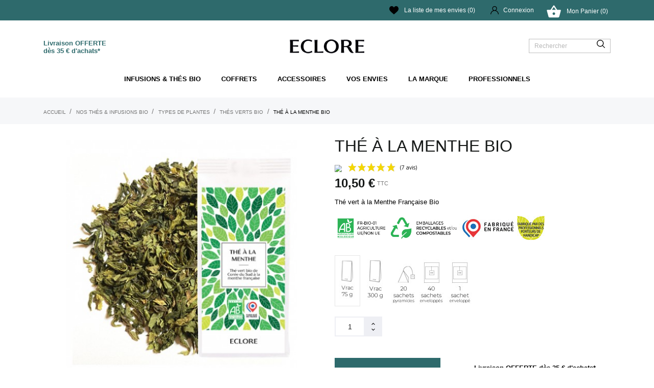

--- FILE ---
content_type: text/html; charset=utf-8
request_url: https://www.eclore.fr/thes-verts-bio/91-the-a-la-menthe-bio-made-in-france.html
body_size: 33829
content:
<!doctype html>
<html lang="fr">

  <head>
    
      
  <meta charset="utf-8">


  <meta http-equiv="x-ua-compatible" content="ie=edge">



 <link rel="canonical" href="https://www.eclore.fr/thes-verts-bio/91-the-a-la-menthe-bio-made-in-france.html">
 
  <title>Thé à la Menthe Bio | Menthe Bio Cultivée en France</title>
  <meta name="description" content="Ce Thé à la Menthe Bio est un fin mélange de thé vert bio asiatique et de 2 menthes bio cultivées en France. Sans arôme ajouté. Fabriqué en France.">
  <meta name="keywords" content="">
    


  <meta name="viewport" content="width=device-width, initial-scale=1">



  <link rel="icon" type="image/vnd.microsoft.icon" href="/img/favicon.ico?1629891039">
  <link rel="shortcut icon" type="image/x-icon" href="/img/favicon.ico?1629891039">



  
    <link rel="stylesheet" href="https://www.eclore.fr/themes/ledonia/assets/cache/theme-5233b3291.css" as="style" type="text/css" media="all">









  

  <script type="text/javascript">
        var cart_page_redirect_link = "\/\/www.eclore.fr\/panier?action=show";
        var gift_controller_url = "https:\/\/www.eclore.fr\/module\/mdgiftproduct\/FreeGiftproducts";
        var prestashop = {"cart":{"products":[],"totals":{"total":{"type":"total","label":"Total","amount":0,"value":"0,00\u00a0\u20ac"},"total_including_tax":{"type":"total","label":"Total TTC","amount":0,"value":"0,00\u00a0\u20ac"},"total_excluding_tax":{"type":"total","label":"Total HT","amount":0,"value":"0,00\u00a0\u20ac"}},"subtotals":{"products":{"type":"products","label":"Total Produits","amount":0,"value":"0,00\u00a0\u20ac"},"discounts":null,"shipping":{"type":"shipping","label":"Livraison","amount":0,"value":"gratuit"},"tax":{"type":"tax","label":"TVA","amount":0,"value":"0,00\u00a0\u20ac"}},"products_count":0,"summary_string":"0 articles","vouchers":{"allowed":1,"added":[]},"discounts":[],"minimalPurchase":0,"minimalPurchaseRequired":""},"currency":{"name":"euro","iso_code":"EUR","iso_code_num":"978","sign":"\u20ac"},"customer":{"lastname":null,"firstname":null,"email":null,"birthday":null,"newsletter":null,"newsletter_date_add":null,"optin":null,"website":null,"company":null,"siret":null,"ape":null,"is_logged":false,"gender":{"type":null,"name":null},"addresses":[]},"language":{"name":"Fran\u00e7ais (French)","iso_code":"fr","locale":"fr-FR","language_code":"fr","is_rtl":"0","date_format_lite":"d\/m\/Y","date_format_full":"d\/m\/Y H:i:s","id":1},"page":{"title":"","canonical":null,"meta":{"title":"Th\u00e9 \u00e0 la Menthe Bio | Menthe Bio Cultiv\u00e9e en France","description":"Ce Th\u00e9 \u00e0 la Menthe Bio est un fin m\u00e9lange de th\u00e9 vert bio asiatique et de 2 menthes bio cultiv\u00e9es en France. Sans ar\u00f4me ajout\u00e9. Fabriqu\u00e9 en France.","keywords":"","robots":"index"},"page_name":"product","body_classes":{"lang-fr":true,"lang-rtl":false,"country-FR":true,"currency-EUR":true,"layout-full-width":true,"page-product":true,"tax-display-enabled":true,"product-id-91":true,"product-Th\u00e9 \u00e0 la Menthe Bio":true,"product-id-category-66":true,"product-id-manufacturer-0":true,"product-id-supplier-0":true,"product-available-for-order":true},"admin_notifications":[]},"shop":{"name":"ECLORE","logo":"\/img\/prestashop-logo-1605132349.jpg","stores_icon":"\/img\/logo_stores.png","favicon":"\/img\/favicon.ico"},"urls":{"base_url":"https:\/\/www.eclore.fr\/","current_url":"https:\/\/www.eclore.fr\/thes-verts-bio\/91-the-a-la-menthe-bio-made-in-france.html","shop_domain_url":"https:\/\/www.eclore.fr","img_ps_url":"https:\/\/www.eclore.fr\/img\/","img_cat_url":"https:\/\/www.eclore.fr\/img\/c\/","img_lang_url":"https:\/\/www.eclore.fr\/img\/l\/","img_prod_url":"https:\/\/www.eclore.fr\/img\/p\/","img_manu_url":"https:\/\/www.eclore.fr\/img\/m\/","img_sup_url":"https:\/\/www.eclore.fr\/img\/su\/","img_ship_url":"https:\/\/www.eclore.fr\/img\/s\/","img_store_url":"https:\/\/www.eclore.fr\/img\/st\/","img_col_url":"https:\/\/www.eclore.fr\/img\/co\/","img_url":"https:\/\/www.eclore.fr\/themes\/ledonia\/assets\/img\/","css_url":"https:\/\/www.eclore.fr\/themes\/ledonia\/assets\/css\/","js_url":"https:\/\/www.eclore.fr\/themes\/ledonia\/assets\/js\/","pic_url":"https:\/\/www.eclore.fr\/upload\/","pages":{"address":"https:\/\/www.eclore.fr\/adresse","addresses":"https:\/\/www.eclore.fr\/adresses","authentication":"https:\/\/www.eclore.fr\/connexion","cart":"https:\/\/www.eclore.fr\/panier","category":"https:\/\/www.eclore.fr\/index.php?controller=category","cms":"https:\/\/www.eclore.fr\/index.php?controller=cms","contact":"https:\/\/www.eclore.fr\/nous-contacter","discount":"https:\/\/www.eclore.fr\/reduction","guest_tracking":"https:\/\/www.eclore.fr\/suivi-commande-invite","history":"https:\/\/www.eclore.fr\/historique-commandes","identity":"https:\/\/www.eclore.fr\/identite","index":"https:\/\/www.eclore.fr\/","my_account":"https:\/\/www.eclore.fr\/mon-compte","order_confirmation":"https:\/\/www.eclore.fr\/confirmation-commande","order_detail":"https:\/\/www.eclore.fr\/index.php?controller=order-detail","order_follow":"https:\/\/www.eclore.fr\/suivi-commande","order":"https:\/\/www.eclore.fr\/commande","order_return":"https:\/\/www.eclore.fr\/index.php?controller=order-return","order_slip":"https:\/\/www.eclore.fr\/avoirs","pagenotfound":"https:\/\/www.eclore.fr\/page-introuvable","password":"https:\/\/www.eclore.fr\/recuperation-mot-de-passe","pdf_invoice":"https:\/\/www.eclore.fr\/index.php?controller=pdf-invoice","pdf_order_return":"https:\/\/www.eclore.fr\/index.php?controller=pdf-order-return","pdf_order_slip":"https:\/\/www.eclore.fr\/index.php?controller=pdf-order-slip","prices_drop":"https:\/\/www.eclore.fr\/promotions","product":"https:\/\/www.eclore.fr\/index.php?controller=product","search":"https:\/\/www.eclore.fr\/recherche","sitemap":"https:\/\/www.eclore.fr\/plan-du-site","stores":"https:\/\/www.eclore.fr\/magasins","supplier":"https:\/\/www.eclore.fr\/fournisseur","register":"https:\/\/www.eclore.fr\/connexion?create_account=1","order_login":"https:\/\/www.eclore.fr\/commande?login=1"},"alternative_langs":{"fr":"https:\/\/www.eclore.fr\/thes-verts-bio\/91-the-a-la-menthe-bio-made-in-france.html"},"theme_assets":"\/themes\/ledonia\/assets\/","actions":{"logout":"https:\/\/www.eclore.fr\/?mylogout="},"no_picture_image":{"bySize":{"small_default":{"url":"https:\/\/www.eclore.fr\/img\/p\/fr-default-small_default.jpg","width":90,"height":120},"slider_small_default":{"url":"https:\/\/www.eclore.fr\/img\/p\/fr-default-slider_small_default.jpg","width":100,"height":132},"cart_default":{"url":"https:\/\/www.eclore.fr\/img\/p\/fr-default-cart_default.jpg","width":105,"height":140},"catalog_small":{"url":"https:\/\/www.eclore.fr\/img\/p\/fr-default-catalog_small.jpg","width":184,"height":184},"menu_default":{"url":"https:\/\/www.eclore.fr\/img\/p\/fr-default-menu_default.jpg","width":180,"height":240},"catalog_medium":{"url":"https:\/\/www.eclore.fr\/img\/p\/fr-default-catalog_medium.jpg","width":255,"height":255},"home_default":{"url":"https:\/\/www.eclore.fr\/img\/p\/fr-default-home_default.jpg","width":255,"height":255},"catalog_large":{"url":"https:\/\/www.eclore.fr\/img\/p\/fr-default-catalog_large.jpg","width":398,"height":398},"medium_default":{"url":"https:\/\/www.eclore.fr\/img\/p\/fr-default-medium_default.jpg","width":400,"height":400},"large_default":{"url":"https:\/\/www.eclore.fr\/img\/p\/fr-default-large_default.jpg","width":445,"height":445},"full_default":{"url":"https:\/\/www.eclore.fr\/img\/p\/fr-default-full_default.jpg","width":800,"height":1074}},"small":{"url":"https:\/\/www.eclore.fr\/img\/p\/fr-default-small_default.jpg","width":90,"height":120},"medium":{"url":"https:\/\/www.eclore.fr\/img\/p\/fr-default-catalog_medium.jpg","width":255,"height":255},"large":{"url":"https:\/\/www.eclore.fr\/img\/p\/fr-default-full_default.jpg","width":800,"height":1074},"legend":""}},"configuration":{"display_taxes_label":true,"is_catalog":false,"show_prices":true,"opt_in":{"partner":false},"quantity_discount":{"type":"discount","label":"Remise"},"voucher_enabled":1,"return_enabled":1},"field_required":[],"breadcrumb":{"links":[{"title":"Accueil","url":"https:\/\/www.eclore.fr\/"},{"title":"Nos th\u00e9s & infusions bio","url":"https:\/\/www.eclore.fr\/65-nos-thes-infusions-bio"},{"title":"Types de plantes","url":"https:\/\/www.eclore.fr\/9-types-de-plantes"},{"title":"Th\u00e9s verts bio","url":"https:\/\/www.eclore.fr\/66-thes-verts-bio"},{"title":"Th\u00e9 \u00e0 la Menthe Bio","url":"https:\/\/www.eclore.fr\/thes-verts-bio\/91-208-the-a-la-menthe-bio-made-in-france.html#\/format-vrac_75_g_env_37_tasses"}],"count":5},"link":{"protocol_link":"https:\/\/","protocol_content":"https:\/\/"},"time":1767471222,"static_token":"b2d4ea351fe908a241bd6d8236e658b1","token":"4dd9355be39361a29a3d4bdd0e73fb6c"};
        var psemailsubscription_subscription = "https:\/\/www.eclore.fr\/module\/ps_emailsubscription\/subscription";
        var psr_icon_color = "#F19D76";
        var secureKey = "8a32d773b531e6b28172e8182894be2f";
        var v178 = "no";
      </script>



  
<link href="//fonts.googleapis.com/css?family=Open+Sans:600,400,400i|Oswald:700" rel="stylesheet" type="text/css" media="all">

 
<script type="text/javascript">
    var agSiteId="10754";
</script>
<script src="https://www.societe-des-avis-garantis.fr/wp-content/plugins/ag-core/widgets/JsWidget.js" type="text/javascript"></script>


<style>
    .categoryStarsStr {
margin-top: -5px !important;
}

.categoryStars .animate .note g path {
    fill: #f5d700 !important;
}

.steavisgarantisStar .animate .note g path {
    fill: #f5d700 !important;
}

#agWidgetMain .logoCont img {
width: auto !important;
height: auto !important;
}


</style>
<script>
	var an_productattributes = {
		controller: "https://www.eclore.fr/module/an_productattributes/ajax",
		config: JSON.parse('{\"type_view\":\"standart\",\"color_type_view\":false,\"display_add_to_cart\":\"1\",\"display_quantity\":\"1\",\"display_labels\":\"0\",\"product_miniature\":\".js-product-miniature\",\"thumbnail_container\":\".thumbnail-container\",\"price\":\".price\",\"regular_price\":\".regular-price\",\"product_price_and_shipping\":\".product-price-and-shipping\",\"separator\":\" \\/ \",\"background_sold_out\":\"#ffc427\",\"color_sold_out\":\"#ffffff\",\"background_sale\":\"#e53d60\",\"color_sale\":\"#ffffff\",\"display_prices\":\"1\",\"text_out_of_stock\":false,\"txt_out_of_stock\":false}'),
		loader: '<div class="anpa-loader js-anpa-loader"><div class="anpa-loader-bg" data-js-loader-bg=""></div><div class="anpa-loader-spinner" data-js-loader-spinner=""><svg xmlns="http://www.w3.org/2000/svg" xmlns:xlink="http://www.w3.org/1999/xlink" style="margin: auto; background-image: none; display: block; shape-rendering: auto; animation-play-state: running; animation-delay: 0s; background-position: initial initial; background-repeat: initial initial;" width="254px" height="254px" viewBox="0 0 100 100" preserveAspectRatio="xMidYMid"><path fill="none" stroke="#1d0e0b" stroke-width="3" stroke-dasharray="42.76482137044271 42.76482137044271" d="M24.3 30C11.4 30 5 43.3 5 50s6.4 20 19.3 20c19.3 0 32.1-40 51.4-40 C88.6 30 95 43.3 95 50s-6.4 20-19.3 20C56.4 70 43.6 30 24.3 30z" stroke-linecap="round" style="transform: scale(0.22); transform-origin: 50px 50px; animation-play-state: running; animation-delay: 0s;"> <animate attributeName="stroke-dashoffset" repeatCount="indefinite" dur="1s" keyTimes="0;1" values="0;256.58892822265625" style="animation-play-state: running; animation-delay: 0s;"></animate></path></svg></div></div>',
	}
</script><script type="text/javascript">
var referral_controller_url = "https://www.eclore.fr/module/referralbyphone/default";
var id_customer = "";
</script> <script type="text/javascript" style="display: none">
	//Common vars
    var apc_link = "https://www.eclore.fr/module/advancedpopupcreator/popup";
    var apc_token = "b2d4ea351fe908a241bd6d8236e658b1";
    var apc_product = "91";
    var apc_category = "0";
    var apc_supplier = "0";
    var apc_manufacturer = "0";
    var apc_cms = "";
    var apc_controller = "product";
    var apc_exit_popups = 0;
</script>





    
 <meta property="og:type" content="product">
 <meta property="og:url" content="https://www.eclore.fr/thes-verts-bio/91-the-a-la-menthe-bio-made-in-france.html">
 <meta property="og:title" content="Thé à la Menthe Bio | Menthe Bio Cultivée en France">
 <meta property="og:site_name" content="ECLORE">
 <meta property="og:description" content="Ce Thé à la Menthe Bio est un fin mélange de thé vert bio asiatique et de 2 menthes bio cultivées en France. Sans arôme ajouté. Fabriqué en France.">
 <meta property="og:image" content="https://www.eclore.fr/633-full_default/the-a-la-menthe-bio-made-in-france.jpg">
 <meta property="product:pretax_price:amount" content="9.952607">
 <meta property="product:pretax_price:currency" content="EUR">
 <meta property="product:price:amount" content="10.5">
 <meta property="product:price:currency" content="EUR">
  <meta property="product:weight:value" content="0.106000">
 <meta property="product:weight:units" content="kg">
  
  </head>

  <body id="product" class="checkout-minimize lang-fr country-fr currency-eur layout-full-width page-product tax-display-enabled product-id-91 product-the-a-la-menthe-bio product-id-category-66 product-id-manufacturer-0 product-id-supplier-0 product-available-for-order  mCustomScrollbar"   >

    
      
    

    <main>
      
              

      <header id="header">
        
           
 <div class="header-banner">
  
</div>



<nav class="header-nav">
  <div class="container">
    <div class="row">
      <div class="hidden-sm-down header-nav-inside vertical-center">
        <div class="col-md-4 col-xs-12 left-nav">
          
        </div>
          
        <div class="col-md-4 right-nav">
          
<div  class="an_wishlist-nav-link" id="_desktop_an_wishlist-nav">
      <a href="https://www.eclore.fr/module/an_wishlist/list" title="La liste de mes envies">
            <svg 
            xmlns="http://www.w3.org/2000/svg"
            xmlns:xlink="http://www.w3.org/1999/xlink"
            width="18px" height="16px">
            <path fill-rule="evenodd"  fill="rgb(105, 105, 105)"
            d="M16.687,1.572 C15.799,0.558 14.567,0.000 13.219,0.000 C11.322,0.000 10.121,1.140 9.448,2.096 C9.273,2.344 9.125,2.593 9.000,2.827 C8.875,2.593 8.727,2.344 8.552,2.096 C7.879,1.140 6.678,0.000 4.781,0.000 C3.433,0.000 2.201,0.558 1.313,1.572 C0.466,2.539 -0.000,3.834 -0.000,5.218 C-0.000,6.725 0.585,8.127 1.840,9.629 C2.962,10.972 4.577,12.356 6.446,13.959 C7.142,14.556 7.863,15.173 8.630,15.849 L8.653,15.869 C8.752,15.956 8.876,16.000 9.000,16.000 C9.124,16.000 9.248,15.956 9.347,15.869 L9.370,15.849 C10.137,15.173 10.858,14.556 11.554,13.958 C13.423,12.356 15.038,10.972 16.160,9.629 C17.415,8.127 18.000,6.725 18.000,5.218 C18.000,3.834 17.534,2.539 16.687,1.572 Z"/>
            </svg>
            La liste de mes envies (<span class="js-an_wishlist-nav-count">0</span>)      </a>
</div>
<div id="_desktop_user_info">
  <div class="user-info">
          <a
        class="account-signin"
        href="https://www.eclore.fr/mon-compte"
        title="Identifiez-vous"
        rel="nofollow"
      >
        <svg 
        xmlns="http://www.w3.org/2000/svg"
        xmlns:xlink="http://www.w3.org/1999/xlink"
        width="16px" height="16px">
      <path fill-rule="evenodd"  fill="rgb(105, 105, 105)"
        d="M13.657,10.343 C12.785,9.472 11.748,8.827 10.617,8.436 C11.829,7.602 12.625,6.205 12.625,4.625 C12.625,2.075 10.550,0.000 8.000,0.000 C5.450,0.000 3.375,2.075 3.375,4.625 C3.375,6.205 4.171,7.602 5.383,8.436 C4.252,8.827 3.215,9.472 2.343,10.343 C0.832,11.854 0.000,13.863 0.000,16.000 L1.250,16.000 C1.250,12.278 4.278,9.250 8.000,9.250 C11.722,9.250 14.750,12.278 14.750,16.000 L16.000,16.000 C16.000,13.863 15.168,11.854 13.657,10.343 ZM8.000,8.000 C6.139,8.000 4.625,6.486 4.625,4.625 C4.625,2.764 6.139,1.250 8.000,1.250 C9.861,1.250 11.375,2.764 11.375,4.625 C11.375,6.486 9.861,8.000 8.000,8.000 Z"/>
      </svg>
        <span>Connexion</span>
      </a>
      </div>
</div>
<div id="_desktop_cart">
  <div class="blockcart cart-preview js-sidebar-cart-trigger inactive" data-refresh-url="//www.eclore.fr/module/ps_shoppingcart/ajax">
    <div class="header">
        <a class="blockcart-link" rel="nofollow" href="//www.eclore.fr/panier?action=show">
          <i class="material-icons shopping-cart">&#xE8CB;</i>
          <span class="cart-products-count">Mon Panier (0)</span>
        </a>
    </div>
    <div class="cart-dropdown js-cart-source hidden-xs-up">
      <div class="cart-dropdown-wrapper">
        <div class="cart-title">
          <p class="h4 text-center">Panier</p>
        </div>
                  <div class="no-items">
            Il n'y a plus d'articles dans votre panier
          </div>
              </div>
    </div>

  </div>
</div>

        </div>
      </div>
      <div class="hidden-md-up text-sm-center mobile">
        <div class="float-xs-left" id="menu-icon">
            <svg 
            xmlns="http://www.w3.org/2000/svg"
            xmlns:xlink="http://www.w3.org/1999/xlink"
            width="18px" height="16px">
           <path fill-rule="evenodd"  fill="rgb(0, 0, 0)"
            d="M17.250,8.727 L0.750,8.727 C0.336,8.727 0.000,8.402 0.000,8.000 C0.000,7.598 0.336,7.273 0.750,7.273 L17.250,7.273 C17.664,7.273 18.000,7.598 18.000,8.000 C18.000,8.402 17.664,8.727 17.250,8.727 ZM17.250,1.454 L0.750,1.454 C0.336,1.454 0.000,1.129 0.000,0.727 C0.000,0.326 0.336,-0.000 0.750,-0.000 L17.250,-0.000 C17.664,-0.000 18.000,0.326 18.000,0.727 C18.000,1.129 17.664,1.454 17.250,1.454 ZM0.750,14.545 L17.250,14.545 C17.664,14.545 18.000,14.871 18.000,15.273 C18.000,15.674 17.664,16.000 17.250,16.000 L0.750,16.000 C0.336,16.000 0.000,15.674 0.000,15.273 C0.000,14.871 0.336,14.545 0.750,14.545 Z"/>
           </svg>
        </div>
        <div class="float-xs-right" id="_mobile_cart"></div>
        <div class="top-logo" id="_mobile_logo"></div>
        <div class="clearfix"></div>
      </div>
    </div>
  </div>
</nav>



<div class="header-top">
  <div class="container">
    <div class="row vertical-center header-top-wrapper">
      <div class="col-md-3">
        <div id="_desktop_anthemecontact" class="header-contacts">
			<div class="header-contact-item">
		<div class="contact-text">
		<a href="tel: " class="contact-title"> </a>
		<p style="line-height: 15px; color: #2e6a6c; text-align: left;"><strong>Livraison OFFERTE </strong><br /><strong>dès 35 € d'achats*</strong></p>
	</div>
</div>
	</div>
      </div>
      <div class="col-md-6 hidden-sm-down" id="_desktop_logo">
	<a href="https://www.eclore.fr/">
			<img class="logo img-responsive" src="/img/prestashop-logo-1605132349.jpg" width="auto" height="auto" alt="ECLORE">
	</a>



</div>


      <div class="col-md-3">
        <!-- Block search module TOP -->
<div id="search_widget" class="search-widget" data-search-controller-url="//www.eclore.fr/recherche">
	<form method="get" action="//www.eclore.fr/recherche">
		<input type="hidden" name="controller" value="search">
		<input type="text" name="s" value="" data-status="search-target" placeholder="Rechercher" aria-label="Rechercher">
		<button type="submit">
			<svg 
			xmlns="http://www.w3.org/2000/svg"
			xmlns:xlink="http://www.w3.org/1999/xlink"
			width="16px" height="16px">
			<path fill-rule="evenodd"  fill="rgb(0, 0, 0)"
			d="M15.779,14.840 L11.939,11.000 C12.891,9.839 13.464,8.352 13.464,6.732 C13.464,3.016 10.449,0.000 6.732,0.000 C3.012,0.000 -0.000,3.016 -0.000,6.732 C-0.000,10.449 3.012,13.464 6.732,13.464 C8.352,13.464 9.836,12.894 10.996,11.942 L14.837,15.779 C15.098,16.040 15.518,16.040 15.779,15.779 C16.040,15.521 16.040,15.098 15.779,14.840 ZM6.732,12.124 C3.756,12.124 1.337,9.705 1.337,6.732 C1.337,3.759 3.756,1.337 6.732,1.337 C9.705,1.337 12.128,3.759 12.128,6.732 C12.128,9.705 9.705,12.124 6.732,12.124 Z"/>
			</svg>
      <span class="hidden-xl-down">Rechercher</span>
		</button>
	</form>
</div>
<!-- /Block search module TOP -->

      </div>
    </div>
  </div>
  <div class="amegamenu_mobile-cover"></div>
  <div class="amegamenu_mobile-modal">
    <div id="mobile_top_menu_wrapper" class="row hidden-lg-up" data-level="0">
      <div class="mobile-menu-header">
        <div class="megamenu_mobile-btn-back">
          <svg
            xmlns="http://www.w3.org/2000/svg"
            xmlns:xlink="http://www.w3.org/1999/xlink"
            width="26px" height="12px">
          <path fill-rule="evenodd"  fill="rgb(0, 0, 0)"
            d="M25.969,6.346 C25.969,5.996 25.678,5.713 25.319,5.713 L3.179,5.713 L7.071,1.921 C7.324,1.673 7.324,1.277 7.071,1.029 C6.817,0.782 6.410,0.782 6.156,1.029 L1.159,5.898 C0.905,6.145 0.905,6.542 1.159,6.789 L6.156,11.658 C6.283,11.782 6.447,11.844 6.616,11.844 C6.785,11.844 6.949,11.782 7.076,11.658 C7.330,11.411 7.330,11.014 7.076,10.767 L3.184,6.975 L25.329,6.975 C25.678,6.975 25.969,6.697 25.969,6.346 Z"/>
          </svg>
        </div>
        <div class="megamenu_mobile-btn-close">
          <svg
          xmlns="http://www.w3.org/2000/svg"
          xmlns:xlink="http://www.w3.org/1999/xlink"
          width="16px" height="16px">
          <path fill-rule="evenodd"  fill="rgb(0, 0, 0)"
          d="M16.002,0.726 L15.274,-0.002 L8.000,7.273 L0.725,-0.002 L-0.002,0.726 L7.273,8.000 L-0.002,15.274 L0.725,16.002 L8.000,8.727 L15.274,16.002 L16.002,15.274 L8.727,8.000 L16.002,0.726 Z"/>
          </svg>
        </div>
      </div>
      <div class="js-top-menu mobile" id="_mobile_top_menu"></div>
      <div class="js-top-menu-bottom">
        <div class="mobile-menu-fixed">
                        <div class="mobile-amega-menu">
    
    <div id="mobile-amegamenu">
      <ul class="anav-top anav-mobile">
            <li class="amenu-item mm-1 plex">
         <div class="mobile_item_wrapper ">
        <a href="/65-nos-infusions-thes-bio" class="amenu-link">          <span>Infusions &amp; thés bio</span>
                    <span class="mobile-toggle-plus d-flex align-items-center justify-content-center"><i class="caret-down-icon"></i></span>        </a>                        <span class="mobile-toggler">
              <svg 
              xmlns="http://www.w3.org/2000/svg"
              xmlns:xlink="http://www.w3.org/1999/xlink"
              width="5px" height="9px">
              <path fill-rule="evenodd"  fill="rgb(0, 0, 0)"
              d="M4.913,4.292 L0.910,0.090 C0.853,0.030 0.787,-0.000 0.713,-0.000 C0.639,-0.000 0.572,0.030 0.515,0.090 L0.086,0.541 C0.029,0.601 -0.000,0.670 -0.000,0.748 C-0.000,0.827 0.029,0.896 0.086,0.956 L3.462,4.500 L0.086,8.044 C0.029,8.104 -0.000,8.173 -0.000,8.252 C-0.000,8.329 0.029,8.399 0.086,8.459 L0.515,8.910 C0.572,8.970 0.639,9.000 0.713,9.000 C0.787,9.000 0.853,8.970 0.910,8.910 L4.913,4.707 C4.970,4.647 4.999,4.578 4.999,4.500 C4.999,4.422 4.970,4.352 4.913,4.292 Z"/>
              </svg>
            </span>
                    </div>
                <div class="adropdown-mobile" >      
                              <div class="dropdown-content dd-5">
                                        <div class="html-item typo">
                <p><strong>TYPES DE PLANTES</strong></p>
<hr />
<ul>
<li><a href="/17-infusions-bio">Infusions bio</a></li>
<li><a href="/98-matcha-bio">Matcha bio</a></li>
<li><a href="/18-mates-guayusas-bio">Matés & guayusas bio</a></li>
<li><a href="/19-rooibos-bio">Rooibos bio</a></li>
<li><a href="/20-thes-noirs-bio">Thés noirs bio</a></li>
<li><a href="/66-thes-verts-bio">Thés verts bio</a></li>
<li><strong><a href="https://www.eclore.fr/2-tous-nos-produits">&gt; Voir tous nos produits</a></strong><strong></strong></li>
</ul>
              </div>
                                    </div>
                                        <div class="dropdown-content dd-6">
                                        <div class="html-item typo">
                <p><strong><a href="/3-thes-et-infusions-bio-bien-etre">CREATIONS BIEN-ÊTRE</a></strong></p>
<hr />
<ul>
<li><a href="/5-detente">Détente & Digestion</a></li>
<li><a href="/12-gamme-bio-infusion-the-detox">Detox</a></li>
<li><a href="/13-infusion-bio-mate-guayusa-forme">Forme & Sport</a></li>
</ul>
              </div>
                                    </div>
                                        <div class="dropdown-content dd-7">
                                        <div class="html-item typo">
                <p><strong><a href="/6-boissons-traditionnelles-bio">THES & INFUSIONS TRADITIONNELS</a></strong></p>
<hr />
<ul>
<li><a href="/7-inde-infusion-ayurvedique-et-thes-chai-bio">INDE : infusions ayurvédiques & thés chaï bio</a></li>
<li><a href="/8-asie-thes-verts-japonais-et-chinois-bio">ASIE : thés verts japonais & chinois bio</a></li>
<li><a href="/15-europe-tisane-et-thes-traditionnels-bio">EUROPE : infusion & thés bio</a></li>
</ul>
              </div>
                                    </div>
                            </div>
              </li>
            <li class="amenu-item mm-4 plex">
         <div class=" mobile-item-nodropdown">
        <a href="/67-coffrets-de-24-sachets-d-infusions-thes-bio" class="amenu-link">          <span>Coffrets</span>
                    <span class="mobile-toggle-plus d-flex align-items-center justify-content-center"><i class="caret-down-icon"></i></span>        </a>                    </div>
              </li>
            <li class="amenu-item mm-6 ">
         <div class=" mobile-item-nodropdown">
        <a href="https://www.eclore.fr/68-accessoires" class="amenu-link">          <span>ACCESSOIRES</span>
                            </a>                    </div>
              </li>
            <li class="amenu-item mm-2 plex">
         <div class="mobile_item_wrapper ">
        <a href="#" class="amenu-link">          <span>Vos envies</span>
                    <span class="mobile-toggle-plus d-flex align-items-center justify-content-center"><i class="caret-down-icon"></i></span>        </a>                        <span class="mobile-toggler">
              <svg 
              xmlns="http://www.w3.org/2000/svg"
              xmlns:xlink="http://www.w3.org/1999/xlink"
              width="5px" height="9px">
              <path fill-rule="evenodd"  fill="rgb(0, 0, 0)"
              d="M4.913,4.292 L0.910,0.090 C0.853,0.030 0.787,-0.000 0.713,-0.000 C0.639,-0.000 0.572,0.030 0.515,0.090 L0.086,0.541 C0.029,0.601 -0.000,0.670 -0.000,0.748 C-0.000,0.827 0.029,0.896 0.086,0.956 L3.462,4.500 L0.086,8.044 C0.029,8.104 -0.000,8.173 -0.000,8.252 C-0.000,8.329 0.029,8.399 0.086,8.459 L0.515,8.910 C0.572,8.970 0.639,9.000 0.713,9.000 C0.787,9.000 0.853,8.970 0.910,8.910 L4.913,4.707 C4.970,4.647 4.999,4.578 4.999,4.500 C4.999,4.422 4.970,4.352 4.913,4.292 Z"/>
              </svg>
            </span>
                    </div>
                <div class="adropdown-mobile" >      
                              <div class="dropdown-content dd-1">
                                        <div class="html-item typo">
                <p><strong>ENVIE DE BIEN-ÊTRE...</strong></p>
<hr />
<ul>
<li><a href="/29-infusions-thes-bio-pour-le-regime">Accompagner un régime</a></li>
<li><a href="/28-infusions-bio-pour-equilibrer-les-exces">Après des excès...</a></li>
<li><a href="/24-tisanes-et-thes-bio-pour-le-ventre">Bien-être du ventre</a></li>
<li><a href="/26-infusions-mates-et-thes-bio-pour-le-sport">Boissons pour les sportifs</a></li>
<li><a href="/25-infusions-thes-bio-alternatives-au-cafe">Diminuer le café</a></li>
<li><a href="/27-infusions-thes-bio-pour-l-equilibre-acido-basique">Equilibre acido-basique</a></li>
<li><a href="/69-infusions-bio-pour-l-equilibre-feminin">Equilibre féminin</a></li>
<li><a href="/22-infusions-et-thes-bio-pour-se-detendre">Se détendre</a></li>
<li><a href="/21-infusions-et-thes-bio-pour-se-rechauffer">Se réchauffer</a></li>
</ul>
              </div>
                                    </div>
                                        <div class="dropdown-content dd-8">
                                        <div class="html-item typo">
                <p><strong>ENVIE D'UNE SAVEUR...</strong></p>
<hr />
<ul>
<li><a href="/30-thes-infusion-bio-agrumes-earl-grey">Agrumes & Earl Grey</a></li>
<li><a href="/32-infusions-thes-bio-aux-epices">Epicée</a></li>
<li><a href="/63-the-bio-fleuri">Fleurie</a></li>
<li><a href="https://www.eclore.fr/31-the-et-infusion-bio-aux-notes-fruitees">Fruitée</a></li>
<li><a href="/34-the-bio-fume">Fumée</a></li>
<li><a href="/35-infusions-mates-bio-saveur-mentholee">Menthe</a></li>
<li><a href="/64-the-vert-bio-au-riz-torrefie">Riz torréfié</a></li>
<li><a href="/75-infusions-bio-pour-les-envies-de-sucre">Sucrée</a></li>
<li><a href="/36-thes-verts-bio-aux-notes-vegetales">Végétale</a></li>
</ul>
              </div>
                                    </div>
                                        <div class="dropdown-content dd-12">
                                        <div class="html-item typo">
                <p><strong>UNE BOISSON POUR...</strong></p>
<hr />
<ul>
<li><a href="/71-thes-et-infusions-bio-du-petit-dejeuner">Petit Déjeuner</a></li>
<li><a href="/72-thes-et-infusions-bio-pour-la-journee">Journée</a></li>
<li><a href="/73-tisanes-bio-pour-le-soir">Soirée</a></li>
<li><a href="/74-thes-et-infusions-bio-apres-repas">Après-repas</a></li>
<li><strong><a href="/94-melanges-aux-epices-bio-pour-chai-latte">Chaï Latte</a></strong></li>
</ul>
              </div>
                                    </div>
                                        <div class="dropdown-content dd-9">
                                        <div class="html-item typo">
                <p><strong>AVEC OU SANS ?</strong></p>
<hr />
<ul>
<li>Anis : <a href="https://www.eclore.fr/39-thes-et-infusions-bio-a-l-anis">avec</a> - <a href="https://www.eclore.fr/50-infusions-et-the-bio-sans-anis">sans</a></li>
<li>Arôme naturel : <a href="https://www.eclore.fr/40-thes-et-infusions-bio-aromatises">avec</a> - <a href="https://www.eclore.fr/51-infusions-et-thes-bio-sans-arome-ajoute">sans</a></li>
<li>Cannelle : <a href="https://www.eclore.fr/41-infusions-et-thes-bio-a-la-cannelle">avec</a> - <a href="https://www.eclore.fr/52-infusions-et-thes-bio-sans-cannelle">sans</a></li>
<li>Citronnelle : <a href="https://www.eclore.fr/42-infusions-et-thes-bio-a-la-citronnelle">avec</a> - <a href="https://www.eclore.fr/53-infusions-et-thes-bio-sans-citronnelle">sans</a></li>
<li>Curcuma : <a href="https://www.eclore.fr/61-thes-et-infusions-bio-au-curcuma">avec </a>- <a href="https://www.eclore.fr/62-infusions-et-thes-bio-sans-curcuma">sans</a></li>
<li>Gingembre : <a href="https://www.eclore.fr/43-infusions-et-thes-bio-au-gingembre">avec</a> - <a href="https://www.eclore.fr/55-infusions-et-thes-bio-sans-gingembre">sans</a></li>
<li>Hibiscus : <a href="https://www.eclore.fr/44-infusions-bio-a-l-hibiscus">avec</a> - <a href="https://www.eclore.fr/54-infusions-et-thes-bio-sans-hibiscus">sans</a></li>
<li>Maté : <a href="https://www.eclore.fr/46-infusions-bio-au-mate">avec</a> - <a href="https://www.eclore.fr/57-infusions-et-thes-bio-sans-mate">sans</a></li>
<li>Menthe : <a href="https://www.eclore.fr/47-thes-et-infusions-bio-a-la-menthe">avec</a> - <a href="https://www.eclore.fr/58-infusions-et-thes-bio-sans-menthe">sans</a></li>
<li>Réglisse : <a href="https://www.eclore.fr/48-infusions-et-thes-bio-avec-de-la-reglisse">avec</a> - <a href="https://www.eclore.fr/59-infusions-et-thes-bio-sans-reglisse">sans</a></li>
<li>Théine : <a href="https://www.eclore.fr/49-infusions-et-thes-bio-contenant-de-la-theine">avec </a>- <a href="https://www.eclore.fr/60-infusions-bio-sans-theine">sans</a></li>
</ul>
              </div>
                                    </div>
                            </div>
              </li>
            <li class="amenu-item mm-3 plex">
         <div class="mobile_item_wrapper ">
        <a href="#" class="amenu-link">          <span>La marque</span>
                    <span class="mobile-toggle-plus d-flex align-items-center justify-content-center"><i class="caret-down-icon"></i></span>        </a>                        <span class="mobile-toggler">
              <svg 
              xmlns="http://www.w3.org/2000/svg"
              xmlns:xlink="http://www.w3.org/1999/xlink"
              width="5px" height="9px">
              <path fill-rule="evenodd"  fill="rgb(0, 0, 0)"
              d="M4.913,4.292 L0.910,0.090 C0.853,0.030 0.787,-0.000 0.713,-0.000 C0.639,-0.000 0.572,0.030 0.515,0.090 L0.086,0.541 C0.029,0.601 -0.000,0.670 -0.000,0.748 C-0.000,0.827 0.029,0.896 0.086,0.956 L3.462,4.500 L0.086,8.044 C0.029,8.104 -0.000,8.173 -0.000,8.252 C-0.000,8.329 0.029,8.399 0.086,8.459 L0.515,8.910 C0.572,8.970 0.639,9.000 0.713,9.000 C0.787,9.000 0.853,8.970 0.910,8.910 L4.913,4.707 C4.970,4.647 4.999,4.578 4.999,4.500 C4.999,4.422 4.970,4.352 4.913,4.292 Z"/>
              </svg>
            </span>
                    </div>
                <div class="adropdown-mobile" >      
                              <div class="dropdown-content dd-15">
                                        <div class="html-item typo">
                <h2>A PROPOS</h2>
<hr />
<ul>
<li><a href="/content/24-marque-de-thes-et-tisanes-bio-et-ecologiques">Notre Mission</a></li>
<li><a href="https://www.eclore.fr/content/16-notre-histoire">Notre Histoire</a></li>
<li><a href="https://www.eclore.fr/blog.html">Notre Blog</a></li>
</ul>
              </div>
                                    </div>
                                        <div class="dropdown-content dd-2">
                                        <div class="html-item typo">
                <h2><a href="/content/22-nos-engagements">NOS ENGAGEMENTS</a></h2>
<hr />
<ul>
<li><a href="https://www.eclore.fr/content/7-beau-bio-et-bon-infusions-thes-bien-etre-haut-de-gamme">Bien-être</a></li>
<li><a href="https://www.eclore.fr/content/9-tisanes-et-thes-bio-et-ecologiques">Environnement</a></li>
<li><a href="https://www.eclore.fr/content/10-tisanes-et-thes-bio-marque-a-impact-positif">Société</a></li>
</ul>
<p></p>
              </div>
                                    </div>
                                        <div class="dropdown-content dd-16">
                                        <div class="html-item typo">
                <h2>ECO-CONCEPTION</h2>
<hr />
<ul>
<li><a href="/content/25-eco-conception-a-la-recherche-du-juste-emballage-eclore">Le juste emballage</a></li>
<li><a href="https://www.eclore.fr/content/11-emballages-le-choix-du-renouvelable">Le choix du renouvelable</a></li>
</ul>
              </div>
                                    </div>
                            </div>
              </li>
            <li class="amenu-item mm-5 plex">
         <div class="mobile_item_wrapper ">
        <a href="https://www.eclore.fr/content/23-infusions-et-thes-bio-pour-les-professionnels" class="amenu-link">          <span>Professionnels</span>
                    <span class="mobile-toggle-plus d-flex align-items-center justify-content-center"><i class="caret-down-icon"></i></span>        </a>                        <span class="mobile-toggler">
              <svg 
              xmlns="http://www.w3.org/2000/svg"
              xmlns:xlink="http://www.w3.org/1999/xlink"
              width="5px" height="9px">
              <path fill-rule="evenodd"  fill="rgb(0, 0, 0)"
              d="M4.913,4.292 L0.910,0.090 C0.853,0.030 0.787,-0.000 0.713,-0.000 C0.639,-0.000 0.572,0.030 0.515,0.090 L0.086,0.541 C0.029,0.601 -0.000,0.670 -0.000,0.748 C-0.000,0.827 0.029,0.896 0.086,0.956 L3.462,4.500 L0.086,8.044 C0.029,8.104 -0.000,8.173 -0.000,8.252 C-0.000,8.329 0.029,8.399 0.086,8.459 L0.515,8.910 C0.572,8.970 0.639,9.000 0.713,9.000 C0.787,9.000 0.853,8.970 0.910,8.910 L4.913,4.707 C4.970,4.647 4.999,4.578 4.999,4.500 C4.999,4.422 4.970,4.352 4.913,4.292 Z"/>
              </svg>
            </span>
                    </div>
                <div class="adropdown-mobile" >      
                              <div class="dropdown-content dd-4">
                                        <div class="html-item typo">
                <ul>
<li><a href="https://www.eclore.fr/content/28-thes-et-tisanes-bio-haut-de-gamme-pour-la-consommation-hors-domicile">Consommation Hors Domicile : CHR, spas, entreprises...</a></li>
<li><a href="https://www.eclore.fr/content/29-nos-thes-et-tisanes-bio-haut-de-gamme-pour-votre-boutique">Revente : épiceries fines, concept-stores...</a></li>
<li><a href="https://www.eclore.fr/content/27-idees-cadeaux-clientes-bio-ecoresponsables-solidaires">Cadeaux d'entreprises</a></li>
<li></li>
<li><span style="text-decoration: underline;"><a href="https://www.eclore.fr/nous-contacter">Contactez-nous</a></span></li>
</ul>
              </div>
                                    </div>
                            </div>
              </li>
            </ul>
    </div>
    </div>
        

<!-- Block search module TOP -->
<div id="search_widget" class="search-widget" data-search-controller-url="//www.eclore.fr/recherche">
	<form method="get" action="//www.eclore.fr/recherche">
		<input type="hidden" name="controller" value="search">
		<input type="text" name="s" value="" data-status="search-target" placeholder="Rechercher" aria-label="Rechercher">
		<button type="submit">
			<svg 
			xmlns="http://www.w3.org/2000/svg"
			xmlns:xlink="http://www.w3.org/1999/xlink"
			width="16px" height="16px">
			<path fill-rule="evenodd"  fill="rgb(0, 0, 0)"
			d="M15.779,14.840 L11.939,11.000 C12.891,9.839 13.464,8.352 13.464,6.732 C13.464,3.016 10.449,0.000 6.732,0.000 C3.012,0.000 -0.000,3.016 -0.000,6.732 C-0.000,10.449 3.012,13.464 6.732,13.464 C8.352,13.464 9.836,12.894 10.996,11.942 L14.837,15.779 C15.098,16.040 15.518,16.040 15.779,15.779 C16.040,15.521 16.040,15.098 15.779,14.840 ZM6.732,12.124 C3.756,12.124 1.337,9.705 1.337,6.732 C1.337,3.759 3.756,1.337 6.732,1.337 C9.705,1.337 12.128,3.759 12.128,6.732 C12.128,9.705 9.705,12.124 6.732,12.124 Z"/>
			</svg>
      <span class="hidden-xl-down">Rechercher</span>
		</button>
	</form>
</div>
<!-- /Block search module TOP -->

          <div id="_mobile_an_wishlist-nav"></div>
          <div  id="_mobile_clientservice"></div>
          <div class="mobile-lang-and-cur">
            <div id="_mobile_currency_selector"></div>
            <div id="_mobile_language_selector"></div>
            <div  id="_mobile_user_info"></div>
          </div>
        </div>
      </div>
    </div>
  </div> 
  <div class="anmegamenu-fullwidth">
  <div class="container"><div class="amega-menu hidden-sm-down">
<div id="amegamenu" class="">
  <div class="fixed-menu-container container">
  
  <ul class="anav-top">
    <li class="amenu-item mm-1 plex">
    <a href="/65-nos-infusions-thes-bio" class="amenu-link">      Infusions &amp; thés bio
          </a>
        <span class="mobile-toggle-plus"><i class="caret-down-icon"></i></span>
    <div class="adropdown adropdown-4" >
      
      <div class="dropdown-bgimage" ></div>
      
           
            <div class="dropdown-content acontent-1 dd-5">
		        
                    <div class="html-item typo">
           
          <div class="dropdown-bgimage" ></div>
            <p><strong>TYPES DE PLANTES</strong></p>
<hr />
<ul>
<li><a href="/17-infusions-bio">Infusions bio</a></li>
<li><a href="/98-matcha-bio">Matcha bio</a></li>
<li><a href="/18-mates-guayusas-bio">Matés & guayusas bio</a></li>
<li><a href="/19-rooibos-bio">Rooibos bio</a></li>
<li><a href="/20-thes-noirs-bio">Thés noirs bio</a></li>
<li><a href="/66-thes-verts-bio">Thés verts bio</a></li>
<li><strong><a href="https://www.eclore.fr/2-tous-nos-produits">&gt; Voir tous nos produits</a></strong><strong></strong></li>
</ul>
          </div>
                        </div>
                 
            <div class="dropdown-content acontent-1 dd-6">
		        
                    <div class="html-item typo">
           
          <div class="dropdown-bgimage" ></div>
            <p><strong><a href="/3-thes-et-infusions-bio-bien-etre">CREATIONS BIEN-ÊTRE</a></strong></p>
<hr />
<ul>
<li><a href="/5-detente">Détente & Digestion</a></li>
<li><a href="/12-gamme-bio-infusion-the-detox">Detox</a></li>
<li><a href="/13-infusion-bio-mate-guayusa-forme">Forme & Sport</a></li>
</ul>
          </div>
                        </div>
                 
            <div class="dropdown-content acontent-2 dd-7">
		        
                    <div class="html-item typo">
           
          <div class="dropdown-bgimage" ></div>
            <p><strong><a href="/6-boissons-traditionnelles-bio">THES & INFUSIONS TRADITIONNELS</a></strong></p>
<hr />
<ul>
<li><a href="/7-inde-infusion-ayurvedique-et-thes-chai-bio">INDE : infusions ayurvédiques & thés chaï bio</a></li>
<li><a href="/8-asie-thes-verts-japonais-et-chinois-bio">ASIE : thés verts japonais & chinois bio</a></li>
<li><a href="/15-europe-tisane-et-thes-traditionnels-bio">EUROPE : infusion & thés bio</a></li>
</ul>
          </div>
                        </div>
                </div>
      </li>
    <li class="amenu-item mm-4 plex">
    <a href="/67-coffrets-de-24-sachets-d-infusions-thes-bio" class="amenu-link">      Coffrets
          </a>
      </li>
    <li class="amenu-item mm-6 ">
    <a href="https://www.eclore.fr/68-accessoires" class="amenu-link">      ACCESSOIRES
          </a>
      </li>
    <li class="amenu-item mm-2 plex">
    <a href="#" class="amenu-link">      Vos envies
          </a>
        <span class="mobile-toggle-plus"><i class="caret-down-icon"></i></span>
    <div class="adropdown adropdown-4" >
      
      <div class="dropdown-bgimage" ></div>
      
           
            <div class="dropdown-content acontent-1 dd-1">
		        
                    <div class="html-item typo">
           
          <div class="dropdown-bgimage" ></div>
            <p><strong>ENVIE DE BIEN-ÊTRE...</strong></p>
<hr />
<ul>
<li><a href="/29-infusions-thes-bio-pour-le-regime">Accompagner un régime</a></li>
<li><a href="/28-infusions-bio-pour-equilibrer-les-exces">Après des excès...</a></li>
<li><a href="/24-tisanes-et-thes-bio-pour-le-ventre">Bien-être du ventre</a></li>
<li><a href="/26-infusions-mates-et-thes-bio-pour-le-sport">Boissons pour les sportifs</a></li>
<li><a href="/25-infusions-thes-bio-alternatives-au-cafe">Diminuer le café</a></li>
<li><a href="/27-infusions-thes-bio-pour-l-equilibre-acido-basique">Equilibre acido-basique</a></li>
<li><a href="/69-infusions-bio-pour-l-equilibre-feminin">Equilibre féminin</a></li>
<li><a href="/22-infusions-et-thes-bio-pour-se-detendre">Se détendre</a></li>
<li><a href="/21-infusions-et-thes-bio-pour-se-rechauffer">Se réchauffer</a></li>
</ul>
          </div>
                        </div>
                 
            <div class="dropdown-content acontent-1 dd-8">
		        
                    <div class="html-item typo">
           
          <div class="dropdown-bgimage" ></div>
            <p><strong>ENVIE D'UNE SAVEUR...</strong></p>
<hr />
<ul>
<li><a href="/30-thes-infusion-bio-agrumes-earl-grey">Agrumes & Earl Grey</a></li>
<li><a href="/32-infusions-thes-bio-aux-epices">Epicée</a></li>
<li><a href="/63-the-bio-fleuri">Fleurie</a></li>
<li><a href="https://www.eclore.fr/31-the-et-infusion-bio-aux-notes-fruitees">Fruitée</a></li>
<li><a href="/34-the-bio-fume">Fumée</a></li>
<li><a href="/35-infusions-mates-bio-saveur-mentholee">Menthe</a></li>
<li><a href="/64-the-vert-bio-au-riz-torrefie">Riz torréfié</a></li>
<li><a href="/75-infusions-bio-pour-les-envies-de-sucre">Sucrée</a></li>
<li><a href="/36-thes-verts-bio-aux-notes-vegetales">Végétale</a></li>
</ul>
          </div>
                        </div>
                 
            <div class="dropdown-content acontent-1 dd-12">
		        
                    <div class="html-item typo">
           
          <div class="dropdown-bgimage" ></div>
            <p><strong>UNE BOISSON POUR...</strong></p>
<hr />
<ul>
<li><a href="/71-thes-et-infusions-bio-du-petit-dejeuner">Petit Déjeuner</a></li>
<li><a href="/72-thes-et-infusions-bio-pour-la-journee">Journée</a></li>
<li><a href="/73-tisanes-bio-pour-le-soir">Soirée</a></li>
<li><a href="/74-thes-et-infusions-bio-apres-repas">Après-repas</a></li>
<li><strong><a href="/94-melanges-aux-epices-bio-pour-chai-latte">Chaï Latte</a></strong></li>
</ul>
          </div>
                        </div>
                 
            <div class="dropdown-content acontent-1 dd-9">
		        
                    <div class="html-item typo">
           
          <div class="dropdown-bgimage" ></div>
            <p><strong>AVEC OU SANS ?</strong></p>
<hr />
<ul>
<li>Anis : <a href="https://www.eclore.fr/39-thes-et-infusions-bio-a-l-anis">avec</a> - <a href="https://www.eclore.fr/50-infusions-et-the-bio-sans-anis">sans</a></li>
<li>Arôme naturel : <a href="https://www.eclore.fr/40-thes-et-infusions-bio-aromatises">avec</a> - <a href="https://www.eclore.fr/51-infusions-et-thes-bio-sans-arome-ajoute">sans</a></li>
<li>Cannelle : <a href="https://www.eclore.fr/41-infusions-et-thes-bio-a-la-cannelle">avec</a> - <a href="https://www.eclore.fr/52-infusions-et-thes-bio-sans-cannelle">sans</a></li>
<li>Citronnelle : <a href="https://www.eclore.fr/42-infusions-et-thes-bio-a-la-citronnelle">avec</a> - <a href="https://www.eclore.fr/53-infusions-et-thes-bio-sans-citronnelle">sans</a></li>
<li>Curcuma : <a href="https://www.eclore.fr/61-thes-et-infusions-bio-au-curcuma">avec </a>- <a href="https://www.eclore.fr/62-infusions-et-thes-bio-sans-curcuma">sans</a></li>
<li>Gingembre : <a href="https://www.eclore.fr/43-infusions-et-thes-bio-au-gingembre">avec</a> - <a href="https://www.eclore.fr/55-infusions-et-thes-bio-sans-gingembre">sans</a></li>
<li>Hibiscus : <a href="https://www.eclore.fr/44-infusions-bio-a-l-hibiscus">avec</a> - <a href="https://www.eclore.fr/54-infusions-et-thes-bio-sans-hibiscus">sans</a></li>
<li>Maté : <a href="https://www.eclore.fr/46-infusions-bio-au-mate">avec</a> - <a href="https://www.eclore.fr/57-infusions-et-thes-bio-sans-mate">sans</a></li>
<li>Menthe : <a href="https://www.eclore.fr/47-thes-et-infusions-bio-a-la-menthe">avec</a> - <a href="https://www.eclore.fr/58-infusions-et-thes-bio-sans-menthe">sans</a></li>
<li>Réglisse : <a href="https://www.eclore.fr/48-infusions-et-thes-bio-avec-de-la-reglisse">avec</a> - <a href="https://www.eclore.fr/59-infusions-et-thes-bio-sans-reglisse">sans</a></li>
<li>Théine : <a href="https://www.eclore.fr/49-infusions-et-thes-bio-contenant-de-la-theine">avec </a>- <a href="https://www.eclore.fr/60-infusions-bio-sans-theine">sans</a></li>
</ul>
          </div>
                        </div>
                </div>
      </li>
    <li class="amenu-item mm-3 plex">
    <a href="#" class="amenu-link">      La marque
          </a>
        <span class="mobile-toggle-plus"><i class="caret-down-icon"></i></span>
    <div class="adropdown adropdown-3" >
      
      <div class="dropdown-bgimage" ></div>
      
           
            <div class="dropdown-content acontent-1 dd-15">
		        
                    <div class="html-item typo">
           
          <div class="dropdown-bgimage" ></div>
            <h2>A PROPOS</h2>
<hr />
<ul>
<li><a href="/content/24-marque-de-thes-et-tisanes-bio-et-ecologiques">Notre Mission</a></li>
<li><a href="https://www.eclore.fr/content/16-notre-histoire">Notre Histoire</a></li>
<li><a href="https://www.eclore.fr/blog.html">Notre Blog</a></li>
</ul>
          </div>
                        </div>
                 
            <div class="dropdown-content acontent-1 dd-2">
		        
                    <div class="html-item typo">
           
          <div class="dropdown-bgimage" ></div>
            <h2><a href="/content/22-nos-engagements">NOS ENGAGEMENTS</a></h2>
<hr />
<ul>
<li><a href="https://www.eclore.fr/content/7-beau-bio-et-bon-infusions-thes-bien-etre-haut-de-gamme">Bien-être</a></li>
<li><a href="https://www.eclore.fr/content/9-tisanes-et-thes-bio-et-ecologiques">Environnement</a></li>
<li><a href="https://www.eclore.fr/content/10-tisanes-et-thes-bio-marque-a-impact-positif">Société</a></li>
</ul>
<p></p>
          </div>
                        </div>
                 
            <div class="dropdown-content acontent-1 dd-16">
		        
                    <div class="html-item typo">
           
          <div class="dropdown-bgimage" ></div>
            <h2>ECO-CONCEPTION</h2>
<hr />
<ul>
<li><a href="/content/25-eco-conception-a-la-recherche-du-juste-emballage-eclore">Le juste emballage</a></li>
<li><a href="https://www.eclore.fr/content/11-emballages-le-choix-du-renouvelable">Le choix du renouvelable</a></li>
</ul>
          </div>
                        </div>
                </div>
      </li>
    <li class="amenu-item mm-5 plex">
    <a href="https://www.eclore.fr/content/23-infusions-et-thes-bio-pour-les-professionnels" class="amenu-link">      Professionnels
          </a>
        <span class="mobile-toggle-plus"><i class="caret-down-icon"></i></span>
    <div class="adropdown adropdown-2" >
      
      <div class="dropdown-bgimage" ></div>
      
           
            <div class="dropdown-content acontent-2 dd-4">
		        
                    <div class="html-item typo">
           
          <div class="dropdown-bgimage" ></div>
            <ul>
<li><a href="https://www.eclore.fr/content/28-thes-et-tisanes-bio-haut-de-gamme-pour-la-consommation-hors-domicile">Consommation Hors Domicile : CHR, spas, entreprises...</a></li>
<li><a href="https://www.eclore.fr/content/29-nos-thes-et-tisanes-bio-haut-de-gamme-pour-votre-boutique">Revente : épiceries fines, concept-stores...</a></li>
<li><a href="https://www.eclore.fr/content/27-idees-cadeaux-clientes-bio-ecoresponsables-solidaires">Cadeaux d'entreprises</a></li>
<li></li>
<li><span style="text-decoration: underline;"><a href="https://www.eclore.fr/nous-contacter">Contactez-nous</a></span></li>
</ul>
          </div>
                        </div>
                </div>
      </li>
    <button class="btn-search-open" data-status="search-target"><i class="material-icons search" data-status="search-target">&#xE8B6;</i></button>
  </ul>
  <div class="col-md-2 fixed-menu-right">
    
  </div>
  
 </div>
</div>
</div>
</div>
</div>
</div>
</div>
        
      </header>

      
        
<aside id="notifications">
  <div class="container">
    
    
    
      </div>
</aside>
      

      <div class="breadcrumb-wrapper">
        
          <div class="container">
  <nav data-depth="5" class="breadcrumb">
    <ol itemscope itemtype="http://schema.org/BreadcrumbList">
              
          <li itemprop="itemListElement" itemscope itemtype="http://schema.org/ListItem">
            <a itemprop="item" href="https://www.eclore.fr/">
              <span itemprop="name">Accueil</span>
            </a>
            <meta itemprop="position" content="1">
          </li>
        
              
          <li itemprop="itemListElement" itemscope itemtype="http://schema.org/ListItem">
            <a itemprop="item" href="https://www.eclore.fr/65-nos-thes-infusions-bio">
              <span itemprop="name">Nos thés &amp; infusions bio</span>
            </a>
            <meta itemprop="position" content="2">
          </li>
        
              
          <li itemprop="itemListElement" itemscope itemtype="http://schema.org/ListItem">
            <a itemprop="item" href="https://www.eclore.fr/9-types-de-plantes">
              <span itemprop="name">Types de plantes</span>
            </a>
            <meta itemprop="position" content="3">
          </li>
        
              
          <li itemprop="itemListElement" itemscope itemtype="http://schema.org/ListItem">
            <a itemprop="item" href="https://www.eclore.fr/66-thes-verts-bio">
              <span itemprop="name">Thés verts bio</span>
            </a>
            <meta itemprop="position" content="4">
          </li>
        
              
          <li itemprop="itemListElement" itemscope itemtype="http://schema.org/ListItem">
            <a itemprop="item" href="https://www.eclore.fr/thes-verts-bio/91-208-the-a-la-menthe-bio-made-in-france.html#/format-vrac_75_g_env_37_tasses">
              <span itemprop="name">Thé à la Menthe Bio</span>
            </a>
            <meta itemprop="position" content="5">
          </li>
        
          </ol>
  </nav>
</div>
        
      </div>
      <section id="wrapper">
                
        <div class="container">
          <div  >
            

            
  <div id="content-wrapper">
    
    

 <section id="main" itemprop="offers" itemtype="https://schema.org/Offer" itemscope>
  <meta itemprop="url" content="https://www.eclore.fr/thes-verts-bio/91-208-the-a-la-menthe-bio-made-in-france.html#/32-format-vrac_75_g_env_37_tasses">

  <div class="row">
    <div class="col-lg-5 col-md-12">
      
      <section class="page-content" id="content">
        
        
        <ul class="product-flags">
                            </ul>
        

        
        <div class="images-container">
  
    <div class="product-cover">
      <img class="js-qv-product-cover" src="https://www.eclore.fr/633-large_default/the-a-la-menthe-bio-made-in-france.jpg" alt="Thé à la menthe française bio en vrac 75 g - Made in France - Fabriqué en France" title="Thé à la menthe française bio en vrac 75 g - Made in France - Fabriqué en France" style="width:100%;" itemprop="image">
      
      <a href="https://www.eclore.fr/thes-verts-bio/91-208-the-a-la-menthe-bio-made-in-france.html#/32-format-vrac_75_g_env_37_tasses">
        <ul class="product-flags">
                         


        </ul>
      </a>
      
      <div id="zoom-in-slider" class="layer hidden-sm-down">
        <i class="material-icons zoom-in">&#xE8FF;</i>
      </div>
    </div>
  

  
    <div class="js-qv-mask mask scroll">
      <ul class="product-images js-qv-product-images owl-carousel owl-theme" id='js-product-slider'>
                  <li class="thumb-container">
            <img
              class="thumb js-thumb "
              data-image-medium-src="https://www.eclore.fr/834-medium_default/the-a-la-menthe-bio-made-in-france.jpg"
              data-image-large-src="https://www.eclore.fr/834-large_default/the-a-la-menthe-bio-made-in-france.jpg"
              src="https://www.eclore.fr/834-slider_small_default/the-a-la-menthe-bio-made-in-france.jpg"
              alt="Thé à la menthe française bio"
              title="Thé à la menthe française bio"
              width="90"
              itemprop="image"
              data-width="445"
              data-height="445"
            >
          </li>
                  <li class="thumb-container">
            <img
              class="thumb js-thumb  selected "
              data-image-medium-src="https://www.eclore.fr/633-medium_default/the-a-la-menthe-bio-made-in-france.jpg"
              data-image-large-src="https://www.eclore.fr/633-large_default/the-a-la-menthe-bio-made-in-france.jpg"
              src="https://www.eclore.fr/633-slider_small_default/the-a-la-menthe-bio-made-in-france.jpg"
              alt="Thé à la menthe française bio en vrac 75 g - Made in France - Fabriqué en France"
              title="Thé à la menthe française bio en vrac 75 g - Made in France - Fabriqué en France"
              width="90"
              itemprop="image"
              data-width="445"
              data-height="445"
            >
          </li>
                  <li class="thumb-container">
            <img
              class="thumb js-thumb "
              data-image-medium-src="https://www.eclore.fr/642-medium_default/the-a-la-menthe-bio-made-in-france.jpg"
              data-image-large-src="https://www.eclore.fr/642-large_default/the-a-la-menthe-bio-made-in-france.jpg"
              src="https://www.eclore.fr/642-slider_small_default/the-a-la-menthe-bio-made-in-france.jpg"
              alt="Thé à la menthe française bio en vrac"
              title="Thé à la menthe française bio en vrac"
              width="90"
              itemprop="image"
              data-width="445"
              data-height="445"
            >
          </li>
                  <li class="thumb-container">
            <img
              class="thumb js-thumb "
              data-image-medium-src="https://www.eclore.fr/639-medium_default/the-a-la-menthe-bio-made-in-france.jpg"
              data-image-large-src="https://www.eclore.fr/639-large_default/the-a-la-menthe-bio-made-in-france.jpg"
              src="https://www.eclore.fr/639-slider_small_default/the-a-la-menthe-bio-made-in-france.jpg"
              alt="Thé bio à la menthe française en vrac. Fabriqué en France."
              title="Thé bio à la menthe française en vrac. Fabriqué en France."
              width="90"
              itemprop="image"
              data-width="445"
              data-height="445"
            >
          </li>
                  <li class="thumb-container">
            <img
              class="thumb js-thumb "
              data-image-medium-src="https://www.eclore.fr/634-medium_default/the-a-la-menthe-bio-made-in-france.jpg"
              data-image-large-src="https://www.eclore.fr/634-large_default/the-a-la-menthe-bio-made-in-france.jpg"
              src="https://www.eclore.fr/634-slider_small_default/the-a-la-menthe-bio-made-in-france.jpg"
              alt="Thé à la menthe bio en vrac made in France"
              title="Thé à la menthe bio en vrac made in France"
              width="90"
              itemprop="image"
              data-width="445"
              data-height="445"
            >
          </li>
              </ul>
    </div>
  
</div>

        


        
      </section>
      
    </div>
    <div class="col-lg-7 col-md-12">
      
      
      <h1 class="h1" itemprop="name">Thé à la Menthe Bio</h1>
      
      
      
         <div class="product-prices">

    
      <div
        class="product-price h5 "
        itemprop="offers" itemtype="https://schema.org/Offer" itemscope        
      >
        <link itemprop="availability" href="https://schema.org/InStock"/>
        <meta itemprop="priceCurrency" content="EUR">

        <div class="current-price">
          <span itemprop="price" content="10.5">10,50 €</span>
        </div>

        
                  

        
                  
      </div>
    



    
          

    
          

    
          

    

    <div class="tax-shipping-delivery-label">
              TTC
                    
              
    </div>
  </div>
      

      <div class="product-information">
        <div class="product-desc">
          
          <div id="product-description-short-91" itemprop="description"><p>Thé vert à la Menthe Française Bio</p>
<p><a href="/content/8-tisanes-thes-bio-biologiques"><img src="https://www.eclore.fr/img/cms/agriculture-biologique.jpg" alt="Certifié Agriculture UE/non UE par FR-BIO-01" width="105" height="50" /></a><a href="/content/11-emballages-le-choix-du-renouvelable"><img src="https://www.eclore.fr/img/cms/emballages-recyclables-compostables.jpg" alt="Emballages recyclables à base de matériaux renouvelables" width="138" height="50" /></a><a href="/content/10-engagement-social"><img src="https://www.eclore.fr/img/cms/made-in-france-fabrique-en-france.jpg" alt="Fabriqué en France - Made in France" width="114" height="50" /></a><img src="https://www.eclore.fr/img/cms/fabrique-par-des-professionnels-porteurs-de-handicap-50px.jpg" alt="Fabriqué par des professionnels porteurs de handicap" width="54" height="50" /></p></div>
          

          
          
          <div class="product-additional-info">
  
  <link rel="stylesheet" href="/modules/steavisgarantis/views/css/style.css" type="text/css" />
<style>
    
    #agWidgetH .animate {animation-duration: 1s;  animation-name: newWidth;  animation-iteration-count: 1;}
    @keyframes newWidth {from {width: 0%} to {width: 100%}}
	
	.steavisgarantisStar svg.note g { fill:  #f5d700 !important;}
</style>
<script type="text/javascript">
    
    window.addEventListener('load', function() {
      if (document.getElementsByTagName('h1').length) {
        let widgetSummary = document.getElementById('agWidgetH');
        let firstH1 = document.getElementsByTagName('h1')[0];
        firstH1.parentNode.insertBefore(widgetSummary, firstH1.nextSibling);
        widgetSummary.style.display = "block";
      }else{
        document.getElementById('agWidgetH').style.display = "block";
      }
    });
    
</script>

<div id="agWidgetH" class="inline agWidget rad fr" style="display:none;">
    <div class="inner rad">
      <a class="agBt rad4" onclick="showReviews(); return false;" href="#ag-s">
        <img src="/modules/steavisgarantis/views/img/cocarde_fr.svg" class="logoAg" style="width:20px; margin-right:10px; margin-top:5px;">
        <div class="reviewGlobal">
          <div class="steavisgarantisStar">
			<span></span>
			<div class="animate" style="width:100%;position:relative;overflow:hidden;">
				<svg class="note" version="1.0" xmlns="http://www.w3.org/2000/svg"
				 width="250.000000pt" height="68.000000pt" viewBox="0 0 250.000000 68.000000"
				 preserveAspectRatio="xMidYMid meet">
					<g fill="rgba(250,0,0,1)">
            <path d="M 16.02 28.17   L 22.31 11.82   A 0.34 0.34 0.0 0 1 22.95 11.82   L 29.11 28.05   A 0.34 0.34 0.0 0 0 29.43 28.27   L 43.29 28.24   A 0.34 0.34 0.0 0 1 43.53 28.82   L 32.81 39.62   A 0.34 0.34 0.0 0 0 32.73 39.97   L 38.17 56.11   A 0.34 0.34 0.0 0 1 37.67 56.51   L 22.84 47.29   A 0.34 0.34 0.0 0 0 22.48 47.29   L 7.31 56.49   A 0.34 0.34 0.0 0 1 6.81 56.09   L 12.27 40.15   A 0.34 0.34 0.0 0 0 12.19 39.80   L 1.50 28.79   A 0.34 0.34 0.0 0 1 1.75 28.21   L 15.69 28.39   A 0.34 0.34 0.0 0 0 16.02 28.17   Z"/>
            <path d="M 79.28 28.29   L 93.14 28.22   A 0.34 0.34 0.0 0 1 93.38 28.80   L 82.66 39.66   A 0.34 0.34 0.0 0 0 82.58 40.01   L 88.04 56.15   A 0.34 0.34 0.0 0 1 87.54 56.55   L 72.70 47.28   A 0.34 0.34 0.0 0 0 72.34 47.28   L 57.15 56.50   A 0.34 0.34 0.0 0 1 56.65 56.10   L 62.13 40.14   A 0.34 0.34 0.0 0 0 62.05 39.79   L 51.34 28.78   A 0.34 0.34 0.0 0 1 51.59 28.20   L 65.53 28.40   A 0.34 0.34 0.0 0 0 65.86 28.18   L 72.17 11.87   A 0.34 0.34 0.0 0 1 72.80 11.87   L 78.96 28.07   A 0.34 0.34 0.0 0 0 79.28 28.29   Z"/>
            <path d="M 129.12 28.28   L 142.99 28.23   A 0.34 0.34 0.0 0 1 143.23 28.81   L 132.51 39.64   A 0.34 0.34 0.0 0 0 132.43 39.99   L 137.90 56.14   A 0.34 0.34 0.0 0 1 137.39 56.54   L 122.57 47.30   A 0.34 0.34 0.0 0 0 122.21 47.30   L 107.02 56.48   A 0.34 0.34 0.0 0 1 106.52 56.08   L 111.97 40.14   A 0.34 0.34 0.0 0 0 111.89 39.79   L 101.22 28.79   A 0.34 0.34 0.0 0 1 101.47 28.21   L 115.40 28.39   A 0.34 0.34 0.0 0 0 115.73 28.17   L 122.03 11.80   A 0.34 0.34 0.0 0 1 122.66 11.80   L 128.80 28.06   A 0.34 0.34 0.0 0 0 129.12 28.28   Z"/>
            <path d="M 178.98 28.27   L 192.81 28.24   A 0.34 0.34 0.0 0 1 193.06 28.82   L 182.39 39.63   A 0.34 0.34 0.0 0 0 182.31 39.98   L 187.74 56.13   A 0.34 0.34 0.0 0 1 187.24 56.53   L 172.41 47.29   A 0.34 0.34 0.0 0 0 172.05 47.29   L 156.88 56.48   A 0.34 0.34 0.0 0 1 156.38 56.07   L 161.83 40.13   A 0.34 0.34 0.0 0 0 161.75 39.78   L 151.05 28.79   A 0.34 0.34 0.0 0 1 151.30 28.21   L 165.26 28.39   A 0.34 0.34 0.0 0 0 165.58 28.17   L 171.86 11.80   A 0.34 0.34 0.0 0 1 172.50 11.80   L 178.66 28.05   A 0.34 0.34 0.0 0 0 178.98 28.27   Z"/>
            <path d="M 220.13 27.69   L 226.23 12.00   Q 226.58 11.10 226.92 12.00   L 232.93 27.72   Q 233.14 28.26 233.72 28.26   L 247.19 28.27   Q 247.99 28.27 247.43 28.84   L 237.01 39.40   A 0.90 0.89 58.3 0 0 236.80 40.32   L 242.11 56.20   Q 242.35 56.94 241.69 56.53   L 227.01 47.45   Q 226.61 47.21 226.22 47.44   L 211.29 56.43   Q 210.52 56.89 210.81 56.04   L 216.12 40.39   Q 216.27 39.94 215.94 39.60   L 205.48 28.80   Q 204.93 28.23 205.72 28.24   L 219.11 28.37   Q 219.86 28.38 220.13 27.69   Z"/>
					</g>
				</svg>
			</div>
		</div>
          <p>(7 avis)</p>
        </div>
      </a>
    </div>
</div>

</div>
          
        </div>

        <div class="product-actions">
          
          <form action="https://www.eclore.fr/panier" method="post" id="add-to-cart-or-refresh">
            <input type="hidden" name="token" value="b2d4ea351fe908a241bd6d8236e658b1">
            <input type="hidden" name="id_product" value="91" id="product_page_product_id">
            <input type="hidden" name="id_customization" value="0" id="product_customization_id">

            
            <div class="product-variants">
      <div class="clearfix product-variants-item">
      <span class="control-label">Format</span>
              <ul id="group_5">
                      <li class="float-xs-left input-container">
              <label>
                <input class="input-color" type="radio" data-product-attribute="5" name="group[5]" value="32" checked="checked">
                <span
                                    class="color texture" style="background-image: url(/img/co/32.jpg)"                 ><span class="sr-only">Vrac 75 g (env. 37 tasses)</span></span>
              </label>
            </li>
                      <li class="float-xs-left input-container">
              <label>
                <input class="input-color" type="radio" data-product-attribute="5" name="group[5]" value="50">
                <span
                                    class="color texture" style="background-image: url(/img/co/50.jpg)"                 ><span class="sr-only">Vrac 300 g</span></span>
              </label>
            </li>
                      <li class="float-xs-left input-container">
              <label>
                <input class="input-color" type="radio" data-product-attribute="5" name="group[5]" value="27">
                <span
                                    class="color texture" style="background-image: url(/img/co/27.jpg)"                 ><span class="sr-only">20 sachets pyramides</span></span>
              </label>
            </li>
                      <li class="float-xs-left input-container">
              <label>
                <input class="input-color" type="radio" data-product-attribute="5" name="group[5]" value="47">
                <span
                                    class="color texture" style="background-image: url(/img/co/47.jpg)"                 ><span class="sr-only">40 sachets enveloppés</span></span>
              </label>
            </li>
                      <li class="float-xs-left input-container">
              <label>
                <input class="input-color" type="radio" data-product-attribute="5" name="group[5]" value="42">
                <span
                                    class="color texture" style="background-image: url(/img/co/42.jpg)"                 ><span class="sr-only">1 sachet individuel</span></span>
              </label>
            </li>
                  </ul>
          </div>
  </div>
            

            
                        

            
            <section class="product-discounts">
  </section>
            

            
            <div class="product-add-to-cart">
      
      <div class="product-variants-item">
        <span class="control-label">Quantité</span>

        <div class="qty">
          <input
            type="text"
            name="qty"
            id="quantity_wanted"
            value="1"
            class="input-group"
            min="1"
            aria-label="Quantité"
          >
        </div>
      </div>
    
    
    <div class="quantity_availability">
      
        <div class="product-quantity clearfix">
          
          <div class="add">
            <button
              class="btn btn-primary add-to-cart"
              data-button-action="add-to-cart"
              type="submit"
                          >
              Ajouter au panier
            </button>

            <div class="an_wishlist-mini js-an_wishlist-container">
	<span class="js-an_wishlist-addremove" data-url="//www.eclore.fr/module/an_wishlist/ajax?token=b2d4ea351fe908a241bd6d8236e658b1&amp;id_product=91&amp;id_product_attribute=208&amp;action=addRemove">
		<i class="material-icons">favorite</i>
	</span>
	</div><div class="customtext"><p><strong>Livraison OFFERTE dès 35 € d'achats*<br /></strong><span style="color: #000000;">Colis expédié en 24 h, sauf le week-end.</span></p></div>

            
            <span id="product-availability">
                          </span>
            
           
          </div>
        </div>
      

     
    </div>
    
    
      <p class="product-minimal-quantity">
              </p>
    
  </div>
            

            
            <input class="product-refresh ps-hidden-by-js" name="refresh" type="submit" value="Rafraîchir">
            
          </form>
          

        </div>

        
        <style>
  .product-quantity {
    flex-wrap: wrap;
  }

  .product-quantity [installment-container] {
    flex-basis: 100%;
  }
</style>

<div style="padding: 5px 0">
    <script>
 </script>

  <script>
      function init() {
          if (document.readyState == 'complete') {
              addScripts();
          } else {
              document.addEventListener('readystatechange', function () {
                  if (document.readyState == 'complete') {
                      addScripts();
                  }
              })
          }

          function addScripts() {
              var scripts = Array();
                            var script = document.querySelector('script[data-key="tot-paypal-sdk-messages"]');

              if (null == script) {
                  var newScript = document.createElement('script');
                                    newScript.setAttribute('src', 'https://www.paypal.com/sdk/js?client-id=&components=messages');
                                    newScript.setAttribute('data-namespace', 'totPaypalSdk');
                                    newScript.setAttribute('data-page-type', '');
                                    newScript.setAttribute('enable-funding', 'paylater');
                                    newScript.setAttribute('data-partner-attribution-id', 'PRESTASHOP_Cart_SPB');
                  
                  if (false === ('tot-paypal-sdk-messages'.search('jq-lib') === 0 && typeof jQuery === 'function')) {
                      newScript.setAttribute('data-key', 'tot-paypal-sdk-messages');
                      scripts.push(newScript);
                  }
              }
              
              scripts.forEach(function (scriptElement) {
                  document.body.appendChild(scriptElement);
              })
          };
      };
      init();

  </script>



<div paypal-messaging-banner class=""
 data-pp-message
     data-pp-style-layout="text"
    data-pp-style-logo-type="primary"
        data-pp-style-logo-position="left"
       data-pp-style-text-color="black"
    data-pp-style-text-size="12"
  data-pp-amount="10.5"
    data-pp-placement="product"
  data-pp-locale="fr_FR">
</div>
</div>

<script>
    window.Banner = function() {};
    Banner.prototype.updateAmount = function() {
        var quantity = parseFloat(document.querySelector('input[name="qty"]').value);
        var productPrice = 0;
        var productPriceDOM = document.querySelector('[itemprop="price"]');

        if (productPriceDOM == null) {
            productPriceDOM = document.querySelector('.current-price-value');
        }

        if (productPriceDOM instanceof Element) {
            productPrice = parseFloat(productPriceDOM.getAttribute('content'));
        }

        this.amount = quantity * productPrice;
        var bannerContainer = document.querySelector('[paypal-messaging-banner]');
        bannerContainer.setAttribute('data-pp-amount', this.amount);
    };

    Banner.prototype.getProductInfo = function() {
        var data = {
            idProduct: paypalBanner_IdProduct,
            quantity: 1, //default quantity
            combination: this.getCombination().join('|'),
            page: 'product'
        };

        var qty = document.querySelector('input[name="qty"]');

        if (qty instanceof Element) {
            data.quantity = qty.value;
        }


        return data;
    };

    Banner.prototype.getCombination = function() {
        var combination = [];
        var re = /group\[([0-9]+)\]/;

        $.each($('#add-to-cart-or-refresh').serializeArray(), function (key, item) {
            if (res = item.name.match(re)) {
                combination.push("".concat(res[1], " : ").concat(item.value));
            }
        });

        return combination;
    };

    Banner.prototype.checkProductAvailability = function() {
        if (typeof paypalBanner_scInitController == 'undefined') {
            return;
        }

        var url = new URL(paypalBanner_scInitController);
        url.searchParams.append('ajax', '1');
        url.searchParams.append('action', 'CheckAvailability');

        fetch(url.toString(), {
            method: 'post',
            headers: {
                'content-type': 'application/json;charset=UTF-8'
            },
            body: JSON.stringify(this.getProductInfo())
        }).then(function (res) {
            return res.json();
        }).then(function (json) {
            var banner = document.querySelector(this.container);

            if (json.success) {
                banner.style.display = 'block';
            } else {
                banner.style.display = 'none';
            }
        }.bind(this));
    };

    window.addEventListener('load', function() {
        var paypalBanner = new Banner();
        paypalBanner.updateAmount();
        paypalBanner.checkProductAvailability();

        prestashop.on('updatedProduct', function() {
            paypalBanner.updateAmount();
            paypalBanner.checkProductAvailability();
        });
    });
</script>

        
      </div>
    </div>
  </div>

  
  <div class="tabs">
    <ul class="nav nav-tabs" role="tablist">
            <li class="nav-item">
       <a
       class="nav-link active"
       data-toggle="tab"
       href="#description"
       role="tab"
       aria-controls="description"
        aria-selected="true">Description</a>
     </li>
     
            <li class="nav-item">
      <a
      class="nav-link"
      data-toggle="tab"
      href="#extra-0"
      role="tab"
      aria-controls="extra-0">Avis clients</a>
    </li>
      </ul>

  <div class="tab-content" id="tab-content">
   <div class="tab-pane fade in active" id="description" role="tabpanel">
     
     <div class="product-description"><h2 style="text-align:center;">THE A LA MENTHE BIO</h2>
<hr style="width:10%;text-align:center;" /><p>Le Thé à la Menthe Bio ECLORE est un mélange unique de thé vert asiatique et de 2 menthes cultivées en France. Il présente un bel équilibre entre la saveur raffinée du thé vert et l'intensité aromatique de la menthe douce, sublimée en fin de bouche par une note fraîche de menthe poivrée. Sans arôme ajouté.</p>
<p>Ce Thé à la Menthe Bio est <strong>éco-responsable et éthique</strong> :</p>
<ul style="list-style-type:square;"><li>Composé de 2 menthes bio cultivées en France, ce thé à la menthe bio soutient des producteurs français de plantes aromatiques biologiques et la restauration de la biodiversité française en participant au programme Biodiscore. </li>
<li>En raccourcissant les distances d'approvisionnement par rapport à une menthe cultivée au Maghreb, l'impact carbone du transport est diminué.</li>
<li>Ce thé à la menthe bio est fabriqué, conditionné et stocké en France dans un ESAT. Il favorise l'insertion professionnelle de travailleurs en situation de handicap et la diversité de leurs métiers.</li>
<li>Tous nos emballages sont recyclables dans la filière papier/carton et les sachets infusettes sont compostables*. Ils garantis sans plastique ni métal et issus de matériaux renouvelables. </li>
</ul><pre><em>*Emballage fraîcheur en cellophane certifié OK Compost Home et sachet infusette en NeoSoilon certifié OK Compost Industriel.</em></pre>
<h2 style="text-align:center;">INGREDIENTS</h2>
<hr style="width:10%;text-align:center;" /><p>Thé vert d'Asie* 50 %, menthes de France* 50 % (menthe douce*, menthe poivrée*). *Produit Biologique. Certifié par FR-BIO-01 (Ecocert). </p>
<p></p>
<hr /><div class="vignette"><img src="/img/cms/logo-temps-d-infusion.gif" alt="Temps d'infusion" />INFUSION : 2-5 minutes </div>
<div class="vignette"><img src="/img/cms/logo-temperature.gif" alt="Température de l'eau" />TEMPERATURE : 85 °C   </div>
<div class="vignette"><img src="/img/cms/sachet-2g_1.gif" alt="Dosage" style="float:left;" /><div style="float:left;">DOSAGE POUR 200 ML :<br />1 sachet = 2 g = 1 c. à café</div>
</div>
<hr style="clear:both;" /><h2 style="text-align:center;"><br />INFO CONSO</h2>
<hr style="width:10%;text-align:center;" /><p>Nous proposons nos produits en vrac pour ceux qui disposent de filtres réutilisables et en sachets biodégradables pour ceux qui n'en disposent pas (au travail par exemple). Dans la mesure du possible, <strong>privilégiez le vrac</strong>, c'est la solution la plus écologique et la plus économique.</p>
<ul><li>1 sac de vrac 75 g de Thé à la Menthe = 37 tasses = 0.28 € / tasse.</li>
<li>1 sac de vrac 300 g de Thé à la Menthe = 150 tasses = 0.24 € / tasse.</li>
<li>1 sac de 20 sachets de Thé à la Menthe = 20 tasses = 0.66 € / tasse.</li>
<li>1 sac de 40 sachets enveloppés de Thé à la Menthe = 40 tasses = 0.76 € / tasse.</li>
</ul><p><strong>Eco-conception :</strong> nos sachets de 20 infusettes sont <strong>60 % plus légers</strong> qu'un emballage classique "boîte + suremballage de sachet". Pour en savoir plus, <a href="https://www.eclore.fr/content/25-eco-conception-a-la-recherche-du-juste-emballage-eclore">consultez notre démarche d'éco-conception</a>.</p>
<p><strong>Le bon réflexe :</strong> pour diminuer votre consommation d'énergie, chauffez juste la bonne quantité d'eau dans votre bouilloire. <br />1 litre chauffé pour une tasse de 200 ml, c'est 5 fois plus d'énergie dépensée pour rien !</p>
<p><strong>Info recyclage :</strong></p>
<ul style="list-style-type:square;"><li>Sacs blancs dans le bac de recyclage destiné aux papiers &amp; cartons.</li>
<li>Sachets infusettes (OK compost industriel : dans la collecte de biodéchets.</li>
<li>Enveloppes de sachets : au compost maison ou dans la collecte de biodéchets.</li>
</ul></div>
     
   </div>

   
   <div class="tab-pane fade"
     id="product-details"
     data-product="{&quot;id_shop_default&quot;:&quot;1&quot;,&quot;id_manufacturer&quot;:&quot;0&quot;,&quot;id_supplier&quot;:&quot;0&quot;,&quot;reference&quot;:&quot;THE-A-LA-MENTHE&quot;,&quot;is_virtual&quot;:&quot;0&quot;,&quot;delivery_in_stock&quot;:&quot;&quot;,&quot;delivery_out_stock&quot;:&quot;&quot;,&quot;id_category_default&quot;:&quot;66&quot;,&quot;on_sale&quot;:&quot;0&quot;,&quot;online_only&quot;:&quot;0&quot;,&quot;ecotax&quot;:0,&quot;minimal_quantity&quot;:&quot;1&quot;,&quot;low_stock_threshold&quot;:null,&quot;low_stock_alert&quot;:&quot;0&quot;,&quot;price&quot;:&quot;10,50\u00a0\u20ac&quot;,&quot;unity&quot;:&quot;&quot;,&quot;unit_price_ratio&quot;:&quot;0.000000&quot;,&quot;additional_shipping_cost&quot;:&quot;0.00&quot;,&quot;customizable&quot;:&quot;0&quot;,&quot;text_fields&quot;:&quot;0&quot;,&quot;uploadable_files&quot;:&quot;0&quot;,&quot;redirect_type&quot;:&quot;301-category&quot;,&quot;id_type_redirected&quot;:&quot;0&quot;,&quot;available_for_order&quot;:&quot;1&quot;,&quot;available_date&quot;:null,&quot;show_condition&quot;:&quot;1&quot;,&quot;condition&quot;:&quot;new&quot;,&quot;show_price&quot;:&quot;1&quot;,&quot;indexed&quot;:&quot;1&quot;,&quot;visibility&quot;:&quot;both&quot;,&quot;cache_default_attribute&quot;:&quot;208&quot;,&quot;advanced_stock_management&quot;:&quot;0&quot;,&quot;date_add&quot;:&quot;2024-01-24 16:16:26&quot;,&quot;date_upd&quot;:&quot;2025-12-19 12:16:51&quot;,&quot;pack_stock_type&quot;:&quot;3&quot;,&quot;meta_description&quot;:&quot;Ce Th\u00e9 \u00e0 la Menthe Bio est un fin m\u00e9lange de th\u00e9 vert bio asiatique et de 2 menthes bio cultiv\u00e9es en France. Sans ar\u00f4me ajout\u00e9. Fabriqu\u00e9 en France.&quot;,&quot;meta_keywords&quot;:&quot;&quot;,&quot;meta_title&quot;:&quot;Th\u00e9 \u00e0 la Menthe Bio | Menthe Bio Cultiv\u00e9e en France&quot;,&quot;link_rewrite&quot;:&quot;the-a-la-menthe-bio-made-in-france&quot;,&quot;name&quot;:&quot;Th\u00e9 \u00e0 la Menthe Bio&quot;,&quot;description&quot;:&quot;&lt;h2 style=\&quot;text-align:center;\&quot;&gt;THE A LA MENTHE BIO&lt;\/h2&gt;\n&lt;hr style=\&quot;width:10%;text-align:center;\&quot; \/&gt;&lt;p&gt;Le Th\u00e9 \u00e0 la Menthe Bio ECLORE est un m\u00e9lange unique de th\u00e9 vert asiatique et de 2 menthes cultiv\u00e9es en France. Il pr\u00e9sente un bel \u00e9quilibre entre la saveur raffin\u00e9e du th\u00e9 vert et l&#039;intensit\u00e9 aromatique de la menthe douce, sublim\u00e9e en fin de bouche par une note fra\u00eeche de menthe poivr\u00e9e. Sans ar\u00f4me ajout\u00e9.&lt;\/p&gt;\n&lt;p&gt;Ce Th\u00e9 \u00e0 la Menthe Bio est &lt;strong&gt;\u00e9co-responsable et \u00e9thique&lt;\/strong&gt; :&lt;\/p&gt;\n&lt;ul style=\&quot;list-style-type:square;\&quot;&gt;&lt;li&gt;Compos\u00e9 de 2 menthes bio cultiv\u00e9es en France, ce th\u00e9 \u00e0 la menthe bio soutient des\u00a0producteurs fran\u00e7ais de plantes aromatiques biologiques et la restauration de la biodiversit\u00e9 fran\u00e7aise en participant au programme Biodiscore.\u00a0&lt;\/li&gt;\n&lt;li&gt;En raccourcissant les distances\u00a0d&#039;approvisionnement par rapport \u00e0 une menthe cultiv\u00e9e au Maghreb, l&#039;impact carbone du transport est diminu\u00e9.&lt;\/li&gt;\n&lt;li&gt;Ce th\u00e9 \u00e0 la menthe bio est fabriqu\u00e9, conditionn\u00e9 et stock\u00e9 en France dans un ESAT. Il\u00a0favorise l&#039;insertion professionnelle de travailleurs en situation de handicap et la diversit\u00e9 de leurs m\u00e9tiers.&lt;\/li&gt;\n&lt;li&gt;Tous nos emballages sont recyclables dans la fili\u00e8re papier\/carton et les sachets infusettes sont compostables*. Ils garantis sans plastique ni m\u00e9tal et issus de mat\u00e9riaux renouvelables.\u00a0&lt;\/li&gt;\n&lt;\/ul&gt;&lt;pre&gt;&lt;em&gt;*Emballage fra\u00eecheur en cellophane certifi\u00e9 OK Compost Home et sachet infusette en NeoSoilon certifi\u00e9 OK Compost Industriel.&lt;\/em&gt;&lt;\/pre&gt;\n&lt;h2 style=\&quot;text-align:center;\&quot;&gt;INGREDIENTS&lt;\/h2&gt;\n&lt;hr style=\&quot;width:10%;text-align:center;\&quot; \/&gt;&lt;p&gt;Th\u00e9 vert d&#039;Asie* 50 %, menthes de France*\u00a050 % (menthe douce*, menthe poivr\u00e9e*).\u00a0*Produit Biologique. Certifi\u00e9 par FR-BIO-01 (Ecocert).\u00a0&lt;\/p&gt;\n&lt;p&gt;&lt;\/p&gt;\n&lt;hr \/&gt;&lt;div class=\&quot;vignette\&quot;&gt;&lt;img src=\&quot;\/img\/cms\/logo-temps-d-infusion.gif\&quot; alt=\&quot;Temps d&#039;infusion\&quot; \/&gt;INFUSION :\u00a02-5 minutes\u00a0&lt;\/div&gt;\n&lt;div class=\&quot;vignette\&quot;&gt;&lt;img src=\&quot;\/img\/cms\/logo-temperature.gif\&quot; alt=\&quot;Temp\u00e9rature de l&#039;eau\&quot; \/&gt;TEMPERATURE : 85 \u00b0C\u00a0 \u00a0&lt;\/div&gt;\n&lt;div class=\&quot;vignette\&quot;&gt;&lt;img src=\&quot;\/img\/cms\/sachet-2g_1.gif\&quot; alt=\&quot;Dosage\&quot; style=\&quot;float:left;\&quot; \/&gt;&lt;div style=\&quot;float:left;\&quot;&gt;DOSAGE POUR 200 ML :&lt;br \/&gt;1 sachet = 2 g = 1 c. \u00e0 caf\u00e9&lt;\/div&gt;\n&lt;\/div&gt;\n&lt;hr style=\&quot;clear:both;\&quot; \/&gt;&lt;h2 style=\&quot;text-align:center;\&quot;&gt;&lt;br \/&gt;INFO CONSO&lt;\/h2&gt;\n&lt;hr style=\&quot;width:10%;text-align:center;\&quot; \/&gt;&lt;p&gt;Nous proposons nos produits en vrac pour ceux qui disposent de filtres r\u00e9utilisables et en sachets biod\u00e9gradables pour ceux qui n&#039;en disposent pas (au travail par exemple). Dans la mesure du possible,\u00a0&lt;strong&gt;privil\u00e9giez le vrac&lt;\/strong&gt;, c&#039;est la solution la plus \u00e9cologique et la plus \u00e9conomique.&lt;\/p&gt;\n&lt;ul&gt;&lt;li&gt;1 sac de vrac 75 g de Th\u00e9 \u00e0 la Menthe =\u00a037 tasses = 0.28 \u20ac \/ tasse.&lt;\/li&gt;\n&lt;li&gt;1 sac de vrac 300 g de Th\u00e9 \u00e0 la Menthe =\u00a0150 tasses = 0.24 \u20ac \/ tasse.&lt;\/li&gt;\n&lt;li&gt;1 sac de 20 sachets de Th\u00e9 \u00e0 la Menthe = 20 tasses = 0.66 \u20ac \/ tasse.&lt;\/li&gt;\n&lt;li&gt;1 sac de 40 sachets envelopp\u00e9s de Th\u00e9 \u00e0 la Menthe = 40 tasses = 0.76 \u20ac \/ tasse.&lt;\/li&gt;\n&lt;\/ul&gt;&lt;p&gt;&lt;strong&gt;Eco-conception\u00a0:&lt;\/strong&gt;\u00a0nos sachets de 20 infusettes sont\u00a0&lt;strong&gt;60 % plus l\u00e9gers&lt;\/strong&gt;\u00a0qu&#039;un emballage\u00a0classique \&quot;bo\u00eete + suremballage de sachet\&quot;. Pour en savoir plus,\u00a0&lt;a href=\&quot;https:\/\/www.eclore.fr\/content\/25-eco-conception-a-la-recherche-du-juste-emballage-eclore\&quot;&gt;consultez notre d\u00e9marche d&#039;\u00e9co-conception&lt;\/a&gt;.&lt;\/p&gt;\n&lt;p&gt;&lt;strong&gt;Le bon r\u00e9flexe :&lt;\/strong&gt;\u00a0pour diminuer votre consommation d&#039;\u00e9nergie, chauffez juste la bonne quantit\u00e9 d&#039;eau dans votre bouilloire.\u00a0&lt;br \/&gt;1 litre chauff\u00e9\u00a0pour une tasse de 200 ml, c&#039;est\u00a05 fois plus d&#039;\u00e9nergie d\u00e9pens\u00e9e pour rien !&lt;\/p&gt;\n&lt;p&gt;&lt;strong&gt;Info recyclage :&lt;\/strong&gt;&lt;\/p&gt;\n&lt;ul style=\&quot;list-style-type:square;\&quot;&gt;&lt;li&gt;Sacs blancs dans le bac de recyclage destin\u00e9 aux papiers &amp;amp; cartons.&lt;\/li&gt;\n&lt;li&gt;Sachets\u00a0infusettes (OK compost industriel\u00a0: dans la collecte de biod\u00e9chets.&lt;\/li&gt;\n&lt;li&gt;Enveloppes de sachets : au compost maison ou dans la collecte de biod\u00e9chets.&lt;\/li&gt;\n&lt;\/ul&gt;&quot;,&quot;description_short&quot;:&quot;&lt;p&gt;Th\u00e9 vert \u00e0 la Menthe Fran\u00e7aise Bio&lt;\/p&gt;\n&lt;p&gt;&lt;a href=\&quot;\/content\/8-tisanes-thes-bio-biologiques\&quot;&gt;&lt;img src=\&quot;https:\/\/www.eclore.fr\/img\/cms\/agriculture-biologique.jpg\&quot; alt=\&quot;Certifi\u00e9 Agriculture UE\/non UE par FR-BIO-01\&quot; width=\&quot;105\&quot; height=\&quot;50\&quot; \/&gt;&lt;\/a&gt;&lt;a href=\&quot;\/content\/11-emballages-le-choix-du-renouvelable\&quot;&gt;&lt;img src=\&quot;https:\/\/www.eclore.fr\/img\/cms\/emballages-recyclables-compostables.jpg\&quot; alt=\&quot;Emballages recyclables \u00e0 base de mat\u00e9riaux renouvelables\&quot; width=\&quot;138\&quot; height=\&quot;50\&quot; \/&gt;&lt;\/a&gt;&lt;a href=\&quot;\/content\/10-engagement-social\&quot;&gt;&lt;img src=\&quot;https:\/\/www.eclore.fr\/img\/cms\/made-in-france-fabrique-en-france.jpg\&quot; alt=\&quot;Fabriqu\u00e9 en France - Made in France\&quot; width=\&quot;114\&quot; height=\&quot;50\&quot; \/&gt;&lt;\/a&gt;&lt;img src=\&quot;https:\/\/www.eclore.fr\/img\/cms\/fabrique-par-des-professionnels-porteurs-de-handicap-50px.jpg\&quot; alt=\&quot;Fabriqu\u00e9 par des professionnels porteurs de handicap\&quot; width=\&quot;54\&quot; height=\&quot;50\&quot; \/&gt;&lt;\/p&gt;&quot;,&quot;available_now&quot;:&quot;&quot;,&quot;available_later&quot;:&quot;&quot;,&quot;id&quot;:91,&quot;id_product&quot;:91,&quot;out_of_stock&quot;:2,&quot;new&quot;:0,&quot;id_product_attribute&quot;:208,&quot;quantity_wanted&quot;:1,&quot;extraContent&quot;:[{&quot;title&quot;:&quot;Avis clients&quot;,&quot;content&quot;:&quot;    &lt;script type=\&quot;application\/ld+json\&quot;&gt;\n   {\n   \&quot;@context\&quot;: \&quot;http:\/\/schema.org\/\&quot;,\n   \&quot;@type\&quot;: \&quot;Product\&quot;,\n   \&quot;@id\&quot;: \&quot;https:\/\/www.eclore.fr\/thes-verts-bio\/91-the-a-la-menthe-bio-made-in-france.html\&quot;,\n   \&quot;name\&quot;: \&quot;Th\u00e9 \u00e0 la Menthe Bio\&quot;,\n      \&quot;aggregateRating\&quot;: {\n      \&quot;@type\&quot;: \&quot;AggregateRating\&quot;,\n      \&quot;ratingValue\&quot;: \&quot;5\&quot;,\n      \&quot;reviewCount\&quot;: \&quot;7\&quot;,\n      \&quot;bestRating\&quot;: \&quot;5\&quot;\n      }\n   }\n   &lt;\/script&gt;\n            &lt;script type=\&quot;application\/ld+json\&quot;&gt;\n            {\n            \&quot;@context\&quot;: \&quot;http:\/\/schema.org\/\&quot;,\n            \&quot;@type\&quot;: \&quot;Product\&quot;,\n            \&quot;@id\&quot;: \&quot;https:\/\/www.eclore.fr\/thes-verts-bio\/91-the-a-la-menthe-bio-made-in-france.html\&quot;,\n            \&quot;name\&quot;: \&quot;Th\u00e9 \u00e0 la Menthe Bio\&quot;,\n            \&quot;review\&quot; : {\n               \&quot;@type\&quot;: \&quot;Review\&quot;,\n               \&quot;reviewRating\&quot;: {\n                     \&quot;@type\&quot;: \&quot;Rating\&quot;,\n                     \&quot;ratingValue\&quot;: \&quot;5\&quot;\n                     },\n               \&quot;author\&quot;: {\n                     \&quot;@type\&quot;: \&quot;Person\&quot;,\n                     \&quot;name\&quot;: \&quot;Jacques F.\&quot;\n                     },\n               \&quot;datePublished\&quot;: \&quot;05\/12\/2025 \u00e0 08:37\&quot;,\n               \&quot;reviewBody\&quot;: \&quot;Excellent\&quot;\n            }\n            }\n        &lt;\/script&gt;\n            &lt;script type=\&quot;application\/ld+json\&quot;&gt;\n            {\n            \&quot;@context\&quot;: \&quot;http:\/\/schema.org\/\&quot;,\n            \&quot;@type\&quot;: \&quot;Product\&quot;,\n            \&quot;@id\&quot;: \&quot;https:\/\/www.eclore.fr\/thes-verts-bio\/91-the-a-la-menthe-bio-made-in-france.html\&quot;,\n            \&quot;name\&quot;: \&quot;Th\u00e9 \u00e0 la Menthe Bio\&quot;,\n            \&quot;review\&quot; : {\n               \&quot;@type\&quot;: \&quot;Review\&quot;,\n               \&quot;reviewRating\&quot;: {\n                     \&quot;@type\&quot;: \&quot;Rating\&quot;,\n                     \&quot;ratingValue\&quot;: \&quot;5\&quot;\n                     },\n               \&quot;author\&quot;: {\n                     \&quot;@type\&quot;: \&quot;Person\&quot;,\n                     \&quot;name\&quot;: \&quot;Jacques F.\&quot;\n                     },\n               \&quot;datePublished\&quot;: \&quot;12\/09\/2025 \u00e0 14:21\&quot;,\n               \&quot;reviewBody\&quot;: \&quot;Tr\u00e8s bien\&quot;\n            }\n            }\n        &lt;\/script&gt;\n            &lt;script type=\&quot;application\/ld+json\&quot;&gt;\n            {\n            \&quot;@context\&quot;: \&quot;http:\/\/schema.org\/\&quot;,\n            \&quot;@type\&quot;: \&quot;Product\&quot;,\n            \&quot;@id\&quot;: \&quot;https:\/\/www.eclore.fr\/thes-verts-bio\/91-the-a-la-menthe-bio-made-in-france.html\&quot;,\n            \&quot;name\&quot;: \&quot;Th\u00e9 \u00e0 la Menthe Bio\&quot;,\n            \&quot;review\&quot; : {\n               \&quot;@type\&quot;: \&quot;Review\&quot;,\n               \&quot;reviewRating\&quot;: {\n                     \&quot;@type\&quot;: \&quot;Rating\&quot;,\n                     \&quot;ratingValue\&quot;: \&quot;5\&quot;\n                     },\n               \&quot;author\&quot;: {\n                     \&quot;@type\&quot;: \&quot;Person\&quot;,\n                     \&quot;name\&quot;: \&quot;Alexandra D.\&quot;\n                     },\n               \&quot;datePublished\&quot;: \&quot;25\/04\/2025 \u00e0 14:44\&quot;,\n               \&quot;reviewBody\&quot;: \&quot;Le th\u00e9 \u00e0 la menthe est d\u00e9licieux. Frais et herbac\u00e9.\&quot;\n            }\n            }\n        &lt;\/script&gt;\n            &lt;script type=\&quot;application\/ld+json\&quot;&gt;\n            {\n            \&quot;@context\&quot;: \&quot;http:\/\/schema.org\/\&quot;,\n            \&quot;@type\&quot;: \&quot;Product\&quot;,\n            \&quot;@id\&quot;: \&quot;https:\/\/www.eclore.fr\/thes-verts-bio\/91-the-a-la-menthe-bio-made-in-france.html\&quot;,\n            \&quot;name\&quot;: \&quot;Th\u00e9 \u00e0 la Menthe Bio\&quot;,\n            \&quot;review\&quot; : {\n               \&quot;@type\&quot;: \&quot;Review\&quot;,\n               \&quot;reviewRating\&quot;: {\n                     \&quot;@type\&quot;: \&quot;Rating\&quot;,\n                     \&quot;ratingValue\&quot;: \&quot;5\&quot;\n                     },\n               \&quot;author\&quot;: {\n                     \&quot;@type\&quot;: \&quot;Person\&quot;,\n                     \&quot;name\&quot;: \&quot;Fr\u00e9d\u00e9rique B.\&quot;\n                     },\n               \&quot;datePublished\&quot;: \&quot;19\/12\/2024 \u00e0 12:02\&quot;,\n               \&quot;reviewBody\&quot;: \&quot;Pas encore go\u00fbt\u00e9\&quot;\n            }\n            }\n        &lt;\/script&gt;\n            &lt;script type=\&quot;application\/ld+json\&quot;&gt;\n            {\n            \&quot;@context\&quot;: \&quot;http:\/\/schema.org\/\&quot;,\n            \&quot;@type\&quot;: \&quot;Product\&quot;,\n            \&quot;@id\&quot;: \&quot;https:\/\/www.eclore.fr\/thes-verts-bio\/91-the-a-la-menthe-bio-made-in-france.html\&quot;,\n            \&quot;name\&quot;: \&quot;Th\u00e9 \u00e0 la Menthe Bio\&quot;,\n            \&quot;review\&quot; : {\n               \&quot;@type\&quot;: \&quot;Review\&quot;,\n               \&quot;reviewRating\&quot;: {\n                     \&quot;@type\&quot;: \&quot;Rating\&quot;,\n                     \&quot;ratingValue\&quot;: \&quot;5\&quot;\n                     },\n               \&quot;author\&quot;: {\n                     \&quot;@type\&quot;: \&quot;Person\&quot;,\n                     \&quot;name\&quot;: \&quot;Sylvia c.\&quot;\n                     },\n               \&quot;datePublished\&quot;: \&quot;21\/10\/2024 \u00e0 18:01\&quot;,\n               \&quot;reviewBody\&quot;: \&quot;J&amp;#039;adore! Go\u00fbteux et savoureux\&quot;\n            }\n            }\n        &lt;\/script&gt;\n            &lt;script type=\&quot;application\/ld+json\&quot;&gt;\n            {\n            \&quot;@context\&quot;: \&quot;http:\/\/schema.org\/\&quot;,\n            \&quot;@type\&quot;: \&quot;Product\&quot;,\n            \&quot;@id\&quot;: \&quot;https:\/\/www.eclore.fr\/thes-verts-bio\/91-the-a-la-menthe-bio-made-in-france.html\&quot;,\n            \&quot;name\&quot;: \&quot;Th\u00e9 \u00e0 la Menthe Bio\&quot;,\n            \&quot;review\&quot; : {\n               \&quot;@type\&quot;: \&quot;Review\&quot;,\n               \&quot;reviewRating\&quot;: {\n                     \&quot;@type\&quot;: \&quot;Rating\&quot;,\n                     \&quot;ratingValue\&quot;: \&quot;5\&quot;\n                     },\n               \&quot;author\&quot;: {\n                     \&quot;@type\&quot;: \&quot;Person\&quot;,\n                     \&quot;name\&quot;: \&quot;STEPHANIE B.\&quot;\n                     },\n               \&quot;datePublished\&quot;: \&quot;20\/06\/2024 \u00e0 21:54\&quot;,\n               \&quot;reviewBody\&quot;: \&quot;5\&quot;\n            }\n            }\n        &lt;\/script&gt;\n            &lt;script type=\&quot;application\/ld+json\&quot;&gt;\n            {\n            \&quot;@context\&quot;: \&quot;http:\/\/schema.org\/\&quot;,\n            \&quot;@type\&quot;: \&quot;Product\&quot;,\n            \&quot;@id\&quot;: \&quot;https:\/\/www.eclore.fr\/thes-verts-bio\/91-the-a-la-menthe-bio-made-in-france.html\&quot;,\n            \&quot;name\&quot;: \&quot;Th\u00e9 \u00e0 la Menthe Bio\&quot;,\n            \&quot;review\&quot; : {\n               \&quot;@type\&quot;: \&quot;Review\&quot;,\n               \&quot;reviewRating\&quot;: {\n                     \&quot;@type\&quot;: \&quot;Rating\&quot;,\n                     \&quot;ratingValue\&quot;: \&quot;5\&quot;\n                     },\n               \&quot;author\&quot;: {\n                     \&quot;@type\&quot;: \&quot;Person\&quot;,\n                     \&quot;name\&quot;: \&quot;Marie-B\u00e9atrice B.\&quot;\n                     },\n               \&quot;datePublished\&quot;: \&quot;10\/06\/2024 \u00e0 16:29\&quot;,\n               \&quot;reviewBody\&quot;: \&quot;tr\u00e8s bonne odeur\&quot;\n            }\n            }\n        &lt;\/script&gt;\n    \n&lt;div id=\&quot;ag-s\&quot; class=\&quot;fr\&quot;&gt;\n    &lt;div&gt;\n        &lt;div id=\&quot;agWidgetMain\&quot; class=\&quot;agWidget rad\&quot; &gt;\n            &lt;div class=\&quot;topBar\&quot;&gt;Avis \u00e0 propos du produit&lt;\/div&gt;\n            &lt;div class=\&quot;inner bgGrey1\&quot; &gt;\n            &lt;div class=\&quot;logoCont\&quot;&gt;&lt;img alt=\&quot;Logo Soci\u00e9t\u00e9 des Avis Garantis\&quot; src=\&quot;\/modules\/steavisgarantis\/views\/img\/steavisgarantis_logo_fr.png\&quot; width=\&quot;150px\&quot; height=\&quot;35px\&quot; class=\&quot;logoAg\&quot;&gt;\n            &lt;a href=\&quot;https:\/\/www.societe-des-avis-garantis.fr\/eclore\/\&quot; class=\&quot;agBt certificateBtn\&quot; target=\&quot;_blank\&quot;&gt;Voir l&#039;attestation&lt;\/a&gt;\n            &lt;p class=\&quot;agReviewsLegal\&quot;&gt;\n                &lt;span&gt;Avis soumis \u00e0 un contr\u00f4le&lt;\/span&gt;\n                &lt;svg xmlns=\&quot;http:\/\/www.w3.org\/2000\/svg\&quot; viewBox=\&quot;0 0 16 16\&quot; height=\&quot;16px\&quot; width=\&quot;16px\&quot; id=\&quot;ag-reviews-legal\&quot;&gt;\n                    &lt;g fill=\&quot;#7a7a7a\&quot;&gt;&lt;path d=\&quot;M8 2a6 6 0 1 0 6 6 6 6 0 0 0-6-6Zm0 11a5 5 0 1 1 5-5 5 5 0 0 1-5 5Z\&quot;&gt;&lt;\/path&gt;&lt;path d=\&quot;M8 6.85a.5.5 0 0 0-.5.5v3.4a.5.5 0 0 0 1 0v-3.4a.5.5 0 0 0-.5-.5zM8 4.8a.53.53 0 0 0-.51.52v.08a.47.47 0 0 0 .51.47.52.52 0 0 0 .5-.5v-.12A.45.45 0 0 0 8 4.8z\&quot;&gt;&lt;\/path&gt;&lt;\/g&gt;\n                &lt;\/svg&gt;\n            &lt;\/p&gt;\n            &lt;\/div&gt;\n            &lt;div class=\&quot;statCont\&quot;&gt;\n                &lt;div class=\&quot;steavisgarantisStats\&quot;&gt;\n                &lt;div class=\&quot;item\&quot;&gt;&lt;span class=\&quot;stat\&quot;&gt;&lt;div class=\&quot;note bar1\&quot; style=\&quot;height:0%\&quot;&gt;&lt;span class=\&quot;value\&quot;&gt;0&lt;\/span&gt;&lt;\/div&gt;&lt;\/span&gt;&lt;span class=\&quot;name\&quot;&gt;1&amp;starf;&lt;\/span&gt;&lt;\/div&gt;\n                &lt;div class=\&quot;item\&quot;&gt;&lt;span class=\&quot;stat\&quot;&gt;&lt;div class=\&quot;note bar2\&quot; style=\&quot;height:0%\&quot;&gt;&lt;span class=\&quot;value\&quot;&gt;0&lt;\/span&gt;&lt;\/div&gt;&lt;\/span&gt;&lt;span class=\&quot;name\&quot;&gt;2&amp;starf;&lt;\/span&gt;&lt;\/div&gt;\n                &lt;div class=\&quot;item\&quot;&gt;&lt;span class=\&quot;stat\&quot;&gt;&lt;div class=\&quot;note bar3\&quot; style=\&quot;height:0%\&quot;&gt;&lt;span class=\&quot;value\&quot;&gt;0&lt;\/span&gt;&lt;\/div&gt;&lt;\/span&gt;&lt;span class=\&quot;name\&quot;&gt;3&amp;starf;&lt;\/span&gt;&lt;\/div&gt;\n                &lt;div class=\&quot;item\&quot;&gt;&lt;span class=\&quot;stat\&quot;&gt;&lt;div class=\&quot;note bar4\&quot; style=\&quot;height:0%\&quot;&gt;&lt;span class=\&quot;value\&quot;&gt;0&lt;\/span&gt;&lt;\/div&gt;&lt;\/span&gt;&lt;span class=\&quot;name\&quot;&gt;4&amp;starf;&lt;\/span&gt;&lt;\/div&gt;\n                &lt;div class=\&quot;item\&quot;&gt;&lt;span class=\&quot;stat\&quot;&gt;&lt;div class=\&quot;note bar5\&quot; style=\&quot;height:100%\&quot;&gt;&lt;span class=\&quot;value\&quot;&gt;7&lt;\/span&gt;&lt;\/div&gt;&lt;\/span&gt;&lt;span class=\&quot;name\&quot;&gt;5&amp;starf;&lt;\/span&gt;&lt;\/div&gt;\n                &lt;\/div&gt;\n            &lt;\/div&gt;\n            &lt;div class=\&quot;reviewCont\&quot;&gt; &lt;div class=\&quot;reviewGlobal\&quot;&gt;\n                &lt;div class=\&quot;largeNote\&quot;&gt;\n                    &lt;big&gt;10&lt;\/big&gt;\/10\n                    &lt;p&gt;\n                        &lt;br&gt;Bas\u00e9 sur 7 \n                        avis                    &lt;\/p&gt;\n                &lt;\/div&gt;\n                &lt;\/div&gt;&lt;\/div&gt;\n                            &lt;\/div&gt;\n            &lt;ul class=\&quot;reviewList\&quot;&gt;\n                            \n\n                &lt;li class=\&quot;bgGrey0\&quot; &gt;\n                &lt;div class=\&quot;author\&quot; &gt;\n                &lt;img alt=\&quot;Image utilisateur\&quot; class=\&quot;authorAvatar\&quot; width=\&quot;24px\&quot; height=\&quot;24px\&quot; src=\&quot;\/modules\/steavisgarantis\/views\/img\/ico_user.png\&quot; \/&gt;\n                &lt;span &gt;Jacques F.&lt;\/span&gt;\n                                &lt;br&gt;&lt;span class=\&quot;time\&quot;&gt;&lt;span class=\&quot;published\&quot;&gt;Publi\u00e9 le 05\/12\/2025 \u00e0 08:37&lt;\/span&gt; (Date de commande : 18\/11\/2025)&lt;\/span&gt;\n            &lt;\/div&gt;\n                                    &lt;div class=\&quot;reviewTxt\&quot;&gt;\n\t\t\t\t&lt;div class=\&quot;steavisgarantisStar\&quot;&gt;\n\t\t\t\t\t&lt;span&gt;&lt;\/span&gt;\n\t\t\t\t\t&lt;div class=\&quot;animate\&quot; style=\&quot;width:100%;position:relative;overflow:hidden;\&quot;&gt;\n\t\t\t\t\t\t&lt;svg class=\&quot;note\&quot; version=\&quot;1.0\&quot; xmlns=\&quot;http:\/\/www.w3.org\/2000\/svg\&quot; width=\&quot;250.000000pt\&quot; height=\&quot;68.000000pt\&quot; viewBox=\&quot;0 0 250.000000 68.000000\&quot; preserveAspectRatio=\&quot;xMidYMid meet\&quot;&gt;\n\t\t\t\t\t\t\t&lt;g fill=\&quot;rgba(250,0,0,1)\&quot;&gt;\n                                &lt;path d=\&quot;M 16.02 28.17   L 22.31 11.82   A 0.34 0.34 0.0 0 1 22.95 11.82   L 29.11 28.05   A 0.34 0.34 0.0 0 0 29.43 28.27   L 43.29 28.24   A 0.34 0.34 0.0 0 1 43.53 28.82   L 32.81 39.62   A 0.34 0.34 0.0 0 0 32.73 39.97   L 38.17 56.11   A 0.34 0.34 0.0 0 1 37.67 56.51   L 22.84 47.29   A 0.34 0.34 0.0 0 0 22.48 47.29   L 7.31 56.49   A 0.34 0.34 0.0 0 1 6.81 56.09   L 12.27 40.15   A 0.34 0.34 0.0 0 0 12.19 39.80   L 1.50 28.79   A 0.34 0.34 0.0 0 1 1.75 28.21   L 15.69 28.39   A 0.34 0.34 0.0 0 0 16.02 28.17   Z\&quot;\/&gt;\n                                &lt;path d=\&quot;M 79.28 28.29   L 93.14 28.22   A 0.34 0.34 0.0 0 1 93.38 28.80   L 82.66 39.66   A 0.34 0.34 0.0 0 0 82.58 40.01   L 88.04 56.15   A 0.34 0.34 0.0 0 1 87.54 56.55   L 72.70 47.28   A 0.34 0.34 0.0 0 0 72.34 47.28   L 57.15 56.50   A 0.34 0.34 0.0 0 1 56.65 56.10   L 62.13 40.14   A 0.34 0.34 0.0 0 0 62.05 39.79   L 51.34 28.78   A 0.34 0.34 0.0 0 1 51.59 28.20   L 65.53 28.40   A 0.34 0.34 0.0 0 0 65.86 28.18   L 72.17 11.87   A 0.34 0.34 0.0 0 1 72.80 11.87   L 78.96 28.07   A 0.34 0.34 0.0 0 0 79.28 28.29   Z\&quot;\/&gt;\n                                &lt;path d=\&quot;M 129.12 28.28   L 142.99 28.23   A 0.34 0.34 0.0 0 1 143.23 28.81   L 132.51 39.64   A 0.34 0.34 0.0 0 0 132.43 39.99   L 137.90 56.14   A 0.34 0.34 0.0 0 1 137.39 56.54   L 122.57 47.30   A 0.34 0.34 0.0 0 0 122.21 47.30   L 107.02 56.48   A 0.34 0.34 0.0 0 1 106.52 56.08   L 111.97 40.14   A 0.34 0.34 0.0 0 0 111.89 39.79   L 101.22 28.79   A 0.34 0.34 0.0 0 1 101.47 28.21   L 115.40 28.39   A 0.34 0.34 0.0 0 0 115.73 28.17   L 122.03 11.80   A 0.34 0.34 0.0 0 1 122.66 11.80   L 128.80 28.06   A 0.34 0.34 0.0 0 0 129.12 28.28   Z\&quot;\/&gt;\n                                &lt;path d=\&quot;M 178.98 28.27   L 192.81 28.24   A 0.34 0.34 0.0 0 1 193.06 28.82   L 182.39 39.63   A 0.34 0.34 0.0 0 0 182.31 39.98   L 187.74 56.13   A 0.34 0.34 0.0 0 1 187.24 56.53   L 172.41 47.29   A 0.34 0.34 0.0 0 0 172.05 47.29   L 156.88 56.48   A 0.34 0.34 0.0 0 1 156.38 56.07   L 161.83 40.13   A 0.34 0.34 0.0 0 0 161.75 39.78   L 151.05 28.79   A 0.34 0.34 0.0 0 1 151.30 28.21   L 165.26 28.39   A 0.34 0.34 0.0 0 0 165.58 28.17   L 171.86 11.80   A 0.34 0.34 0.0 0 1 172.50 11.80   L 178.66 28.05   A 0.34 0.34 0.0 0 0 178.98 28.27   Z\&quot;\/&gt;\n                                &lt;path d=\&quot;M 220.13 27.69   L 226.23 12.00   Q 226.58 11.10 226.92 12.00   L 232.93 27.72   Q 233.14 28.26 233.72 28.26   L 247.19 28.27   Q 247.99 28.27 247.43 28.84   L 237.01 39.40   A 0.90 0.89 58.3 0 0 236.80 40.32   L 242.11 56.20   Q 242.35 56.94 241.69 56.53   L 227.01 47.45   Q 226.61 47.21 226.22 47.44   L 211.29 56.43   Q 210.52 56.89 210.81 56.04   L 216.12 40.39   Q 216.27 39.94 215.94 39.60   L 205.48 28.80   Q 204.93 28.23 205.72 28.24   L 219.11 28.37   Q 219.86 28.38 220.13 27.69   Z\&quot;\/&gt;\n\t\t\t\t\t\t\t&lt;\/g&gt;\n\t\t\t\t\t\t&lt;\/svg&gt;\n\t\t\t\t\t&lt;\/div&gt;\n\t\t\t\t&lt;\/div&gt;\n                &lt;div &gt;\n                    &lt;span class=\&quot;metaHide\&quot; &gt;5&lt;\/span&gt;\n                &lt;\/div&gt;\n            &lt;p class=\&quot;\&quot; &gt;Excellent&lt;\/p&gt;\n                        &lt;\/div&gt;\n            &lt;\/li&gt;\n                            \n\n                &lt;li class=\&quot;bgGrey1\&quot; &gt;\n                &lt;div class=\&quot;author\&quot; &gt;\n                &lt;img alt=\&quot;Image utilisateur\&quot; class=\&quot;authorAvatar\&quot; width=\&quot;24px\&quot; height=\&quot;24px\&quot; src=\&quot;\/modules\/steavisgarantis\/views\/img\/ico_user.png\&quot; \/&gt;\n                &lt;span &gt;Jacques F.&lt;\/span&gt;\n                                &lt;br&gt;&lt;span class=\&quot;time\&quot;&gt;&lt;span class=\&quot;published\&quot;&gt;Publi\u00e9 le 12\/09\/2025 \u00e0 14:21&lt;\/span&gt; (Date de commande : 28\/08\/2025)&lt;\/span&gt;\n            &lt;\/div&gt;\n                                    &lt;div class=\&quot;reviewTxt\&quot;&gt;\n\t\t\t\t&lt;div class=\&quot;steavisgarantisStar\&quot;&gt;\n\t\t\t\t\t&lt;span&gt;&lt;\/span&gt;\n\t\t\t\t\t&lt;div class=\&quot;animate\&quot; style=\&quot;width:100%;position:relative;overflow:hidden;\&quot;&gt;\n\t\t\t\t\t\t&lt;svg class=\&quot;note\&quot; version=\&quot;1.0\&quot; xmlns=\&quot;http:\/\/www.w3.org\/2000\/svg\&quot; width=\&quot;250.000000pt\&quot; height=\&quot;68.000000pt\&quot; viewBox=\&quot;0 0 250.000000 68.000000\&quot; preserveAspectRatio=\&quot;xMidYMid meet\&quot;&gt;\n\t\t\t\t\t\t\t&lt;g fill=\&quot;rgba(250,0,0,1)\&quot;&gt;\n                                &lt;path d=\&quot;M 16.02 28.17   L 22.31 11.82   A 0.34 0.34 0.0 0 1 22.95 11.82   L 29.11 28.05   A 0.34 0.34 0.0 0 0 29.43 28.27   L 43.29 28.24   A 0.34 0.34 0.0 0 1 43.53 28.82   L 32.81 39.62   A 0.34 0.34 0.0 0 0 32.73 39.97   L 38.17 56.11   A 0.34 0.34 0.0 0 1 37.67 56.51   L 22.84 47.29   A 0.34 0.34 0.0 0 0 22.48 47.29   L 7.31 56.49   A 0.34 0.34 0.0 0 1 6.81 56.09   L 12.27 40.15   A 0.34 0.34 0.0 0 0 12.19 39.80   L 1.50 28.79   A 0.34 0.34 0.0 0 1 1.75 28.21   L 15.69 28.39   A 0.34 0.34 0.0 0 0 16.02 28.17   Z\&quot;\/&gt;\n                                &lt;path d=\&quot;M 79.28 28.29   L 93.14 28.22   A 0.34 0.34 0.0 0 1 93.38 28.80   L 82.66 39.66   A 0.34 0.34 0.0 0 0 82.58 40.01   L 88.04 56.15   A 0.34 0.34 0.0 0 1 87.54 56.55   L 72.70 47.28   A 0.34 0.34 0.0 0 0 72.34 47.28   L 57.15 56.50   A 0.34 0.34 0.0 0 1 56.65 56.10   L 62.13 40.14   A 0.34 0.34 0.0 0 0 62.05 39.79   L 51.34 28.78   A 0.34 0.34 0.0 0 1 51.59 28.20   L 65.53 28.40   A 0.34 0.34 0.0 0 0 65.86 28.18   L 72.17 11.87   A 0.34 0.34 0.0 0 1 72.80 11.87   L 78.96 28.07   A 0.34 0.34 0.0 0 0 79.28 28.29   Z\&quot;\/&gt;\n                                &lt;path d=\&quot;M 129.12 28.28   L 142.99 28.23   A 0.34 0.34 0.0 0 1 143.23 28.81   L 132.51 39.64   A 0.34 0.34 0.0 0 0 132.43 39.99   L 137.90 56.14   A 0.34 0.34 0.0 0 1 137.39 56.54   L 122.57 47.30   A 0.34 0.34 0.0 0 0 122.21 47.30   L 107.02 56.48   A 0.34 0.34 0.0 0 1 106.52 56.08   L 111.97 40.14   A 0.34 0.34 0.0 0 0 111.89 39.79   L 101.22 28.79   A 0.34 0.34 0.0 0 1 101.47 28.21   L 115.40 28.39   A 0.34 0.34 0.0 0 0 115.73 28.17   L 122.03 11.80   A 0.34 0.34 0.0 0 1 122.66 11.80   L 128.80 28.06   A 0.34 0.34 0.0 0 0 129.12 28.28   Z\&quot;\/&gt;\n                                &lt;path d=\&quot;M 178.98 28.27   L 192.81 28.24   A 0.34 0.34 0.0 0 1 193.06 28.82   L 182.39 39.63   A 0.34 0.34 0.0 0 0 182.31 39.98   L 187.74 56.13   A 0.34 0.34 0.0 0 1 187.24 56.53   L 172.41 47.29   A 0.34 0.34 0.0 0 0 172.05 47.29   L 156.88 56.48   A 0.34 0.34 0.0 0 1 156.38 56.07   L 161.83 40.13   A 0.34 0.34 0.0 0 0 161.75 39.78   L 151.05 28.79   A 0.34 0.34 0.0 0 1 151.30 28.21   L 165.26 28.39   A 0.34 0.34 0.0 0 0 165.58 28.17   L 171.86 11.80   A 0.34 0.34 0.0 0 1 172.50 11.80   L 178.66 28.05   A 0.34 0.34 0.0 0 0 178.98 28.27   Z\&quot;\/&gt;\n                                &lt;path d=\&quot;M 220.13 27.69   L 226.23 12.00   Q 226.58 11.10 226.92 12.00   L 232.93 27.72   Q 233.14 28.26 233.72 28.26   L 247.19 28.27   Q 247.99 28.27 247.43 28.84   L 237.01 39.40   A 0.90 0.89 58.3 0 0 236.80 40.32   L 242.11 56.20   Q 242.35 56.94 241.69 56.53   L 227.01 47.45   Q 226.61 47.21 226.22 47.44   L 211.29 56.43   Q 210.52 56.89 210.81 56.04   L 216.12 40.39   Q 216.27 39.94 215.94 39.60   L 205.48 28.80   Q 204.93 28.23 205.72 28.24   L 219.11 28.37   Q 219.86 28.38 220.13 27.69   Z\&quot;\/&gt;\n\t\t\t\t\t\t\t&lt;\/g&gt;\n\t\t\t\t\t\t&lt;\/svg&gt;\n\t\t\t\t\t&lt;\/div&gt;\n\t\t\t\t&lt;\/div&gt;\n                &lt;div &gt;\n                    &lt;span class=\&quot;metaHide\&quot; &gt;5&lt;\/span&gt;\n                &lt;\/div&gt;\n            &lt;p class=\&quot;\&quot; &gt;Tr\u00e8s bien&lt;\/p&gt;\n                        &lt;\/div&gt;\n            &lt;\/li&gt;\n                            \n\n                &lt;li class=\&quot;bgGrey0\&quot; &gt;\n                &lt;div class=\&quot;author\&quot; &gt;\n                &lt;img alt=\&quot;Image utilisateur\&quot; class=\&quot;authorAvatar\&quot; width=\&quot;24px\&quot; height=\&quot;24px\&quot; src=\&quot;\/modules\/steavisgarantis\/views\/img\/ico_user.png\&quot; \/&gt;\n                &lt;span &gt;Alexandra D.&lt;\/span&gt;\n                                &lt;br&gt;&lt;span class=\&quot;time\&quot;&gt;&lt;span class=\&quot;published\&quot;&gt;Publi\u00e9 le 25\/04\/2025 \u00e0 14:44&lt;\/span&gt; (Date de commande : 11\/04\/2025)&lt;\/span&gt;\n            &lt;\/div&gt;\n                                    &lt;div class=\&quot;reviewTxt\&quot;&gt;\n\t\t\t\t&lt;div class=\&quot;steavisgarantisStar\&quot;&gt;\n\t\t\t\t\t&lt;span&gt;&lt;\/span&gt;\n\t\t\t\t\t&lt;div class=\&quot;animate\&quot; style=\&quot;width:100%;position:relative;overflow:hidden;\&quot;&gt;\n\t\t\t\t\t\t&lt;svg class=\&quot;note\&quot; version=\&quot;1.0\&quot; xmlns=\&quot;http:\/\/www.w3.org\/2000\/svg\&quot; width=\&quot;250.000000pt\&quot; height=\&quot;68.000000pt\&quot; viewBox=\&quot;0 0 250.000000 68.000000\&quot; preserveAspectRatio=\&quot;xMidYMid meet\&quot;&gt;\n\t\t\t\t\t\t\t&lt;g fill=\&quot;rgba(250,0,0,1)\&quot;&gt;\n                                &lt;path d=\&quot;M 16.02 28.17   L 22.31 11.82   A 0.34 0.34 0.0 0 1 22.95 11.82   L 29.11 28.05   A 0.34 0.34 0.0 0 0 29.43 28.27   L 43.29 28.24   A 0.34 0.34 0.0 0 1 43.53 28.82   L 32.81 39.62   A 0.34 0.34 0.0 0 0 32.73 39.97   L 38.17 56.11   A 0.34 0.34 0.0 0 1 37.67 56.51   L 22.84 47.29   A 0.34 0.34 0.0 0 0 22.48 47.29   L 7.31 56.49   A 0.34 0.34 0.0 0 1 6.81 56.09   L 12.27 40.15   A 0.34 0.34 0.0 0 0 12.19 39.80   L 1.50 28.79   A 0.34 0.34 0.0 0 1 1.75 28.21   L 15.69 28.39   A 0.34 0.34 0.0 0 0 16.02 28.17   Z\&quot;\/&gt;\n                                &lt;path d=\&quot;M 79.28 28.29   L 93.14 28.22   A 0.34 0.34 0.0 0 1 93.38 28.80   L 82.66 39.66   A 0.34 0.34 0.0 0 0 82.58 40.01   L 88.04 56.15   A 0.34 0.34 0.0 0 1 87.54 56.55   L 72.70 47.28   A 0.34 0.34 0.0 0 0 72.34 47.28   L 57.15 56.50   A 0.34 0.34 0.0 0 1 56.65 56.10   L 62.13 40.14   A 0.34 0.34 0.0 0 0 62.05 39.79   L 51.34 28.78   A 0.34 0.34 0.0 0 1 51.59 28.20   L 65.53 28.40   A 0.34 0.34 0.0 0 0 65.86 28.18   L 72.17 11.87   A 0.34 0.34 0.0 0 1 72.80 11.87   L 78.96 28.07   A 0.34 0.34 0.0 0 0 79.28 28.29   Z\&quot;\/&gt;\n                                &lt;path d=\&quot;M 129.12 28.28   L 142.99 28.23   A 0.34 0.34 0.0 0 1 143.23 28.81   L 132.51 39.64   A 0.34 0.34 0.0 0 0 132.43 39.99   L 137.90 56.14   A 0.34 0.34 0.0 0 1 137.39 56.54   L 122.57 47.30   A 0.34 0.34 0.0 0 0 122.21 47.30   L 107.02 56.48   A 0.34 0.34 0.0 0 1 106.52 56.08   L 111.97 40.14   A 0.34 0.34 0.0 0 0 111.89 39.79   L 101.22 28.79   A 0.34 0.34 0.0 0 1 101.47 28.21   L 115.40 28.39   A 0.34 0.34 0.0 0 0 115.73 28.17   L 122.03 11.80   A 0.34 0.34 0.0 0 1 122.66 11.80   L 128.80 28.06   A 0.34 0.34 0.0 0 0 129.12 28.28   Z\&quot;\/&gt;\n                                &lt;path d=\&quot;M 178.98 28.27   L 192.81 28.24   A 0.34 0.34 0.0 0 1 193.06 28.82   L 182.39 39.63   A 0.34 0.34 0.0 0 0 182.31 39.98   L 187.74 56.13   A 0.34 0.34 0.0 0 1 187.24 56.53   L 172.41 47.29   A 0.34 0.34 0.0 0 0 172.05 47.29   L 156.88 56.48   A 0.34 0.34 0.0 0 1 156.38 56.07   L 161.83 40.13   A 0.34 0.34 0.0 0 0 161.75 39.78   L 151.05 28.79   A 0.34 0.34 0.0 0 1 151.30 28.21   L 165.26 28.39   A 0.34 0.34 0.0 0 0 165.58 28.17   L 171.86 11.80   A 0.34 0.34 0.0 0 1 172.50 11.80   L 178.66 28.05   A 0.34 0.34 0.0 0 0 178.98 28.27   Z\&quot;\/&gt;\n                                &lt;path d=\&quot;M 220.13 27.69   L 226.23 12.00   Q 226.58 11.10 226.92 12.00   L 232.93 27.72   Q 233.14 28.26 233.72 28.26   L 247.19 28.27   Q 247.99 28.27 247.43 28.84   L 237.01 39.40   A 0.90 0.89 58.3 0 0 236.80 40.32   L 242.11 56.20   Q 242.35 56.94 241.69 56.53   L 227.01 47.45   Q 226.61 47.21 226.22 47.44   L 211.29 56.43   Q 210.52 56.89 210.81 56.04   L 216.12 40.39   Q 216.27 39.94 215.94 39.60   L 205.48 28.80   Q 204.93 28.23 205.72 28.24   L 219.11 28.37   Q 219.86 28.38 220.13 27.69   Z\&quot;\/&gt;\n\t\t\t\t\t\t\t&lt;\/g&gt;\n\t\t\t\t\t\t&lt;\/svg&gt;\n\t\t\t\t\t&lt;\/div&gt;\n\t\t\t\t&lt;\/div&gt;\n                &lt;div &gt;\n                    &lt;span class=\&quot;metaHide\&quot; &gt;5&lt;\/span&gt;\n                &lt;\/div&gt;\n            &lt;p class=\&quot;\&quot; &gt;Le th\u00e9 \u00e0 la menthe est d\u00e9licieux. Frais et herbac\u00e9.&lt;\/p&gt;\n                        &lt;\/div&gt;\n            &lt;\/li&gt;\n                            \n\n                &lt;li class=\&quot;bgGrey1\&quot; &gt;\n                &lt;div class=\&quot;author\&quot; &gt;\n                &lt;img alt=\&quot;Image utilisateur\&quot; class=\&quot;authorAvatar\&quot; width=\&quot;24px\&quot; height=\&quot;24px\&quot; src=\&quot;\/modules\/steavisgarantis\/views\/img\/ico_user.png\&quot; \/&gt;\n                &lt;span &gt;Fr\u00e9d\u00e9rique B.&lt;\/span&gt;\n                                &lt;br&gt;&lt;span class=\&quot;time\&quot;&gt;&lt;span class=\&quot;published\&quot;&gt;Publi\u00e9 le 19\/12\/2024 \u00e0 12:02&lt;\/span&gt; (Date de commande : 07\/12\/2024)&lt;\/span&gt;\n            &lt;\/div&gt;\n                                    &lt;div class=\&quot;reviewTxt\&quot;&gt;\n\t\t\t\t&lt;div class=\&quot;steavisgarantisStar\&quot;&gt;\n\t\t\t\t\t&lt;span&gt;&lt;\/span&gt;\n\t\t\t\t\t&lt;div class=\&quot;animate\&quot; style=\&quot;width:100%;position:relative;overflow:hidden;\&quot;&gt;\n\t\t\t\t\t\t&lt;svg class=\&quot;note\&quot; version=\&quot;1.0\&quot; xmlns=\&quot;http:\/\/www.w3.org\/2000\/svg\&quot; width=\&quot;250.000000pt\&quot; height=\&quot;68.000000pt\&quot; viewBox=\&quot;0 0 250.000000 68.000000\&quot; preserveAspectRatio=\&quot;xMidYMid meet\&quot;&gt;\n\t\t\t\t\t\t\t&lt;g fill=\&quot;rgba(250,0,0,1)\&quot;&gt;\n                                &lt;path d=\&quot;M 16.02 28.17   L 22.31 11.82   A 0.34 0.34 0.0 0 1 22.95 11.82   L 29.11 28.05   A 0.34 0.34 0.0 0 0 29.43 28.27   L 43.29 28.24   A 0.34 0.34 0.0 0 1 43.53 28.82   L 32.81 39.62   A 0.34 0.34 0.0 0 0 32.73 39.97   L 38.17 56.11   A 0.34 0.34 0.0 0 1 37.67 56.51   L 22.84 47.29   A 0.34 0.34 0.0 0 0 22.48 47.29   L 7.31 56.49   A 0.34 0.34 0.0 0 1 6.81 56.09   L 12.27 40.15   A 0.34 0.34 0.0 0 0 12.19 39.80   L 1.50 28.79   A 0.34 0.34 0.0 0 1 1.75 28.21   L 15.69 28.39   A 0.34 0.34 0.0 0 0 16.02 28.17   Z\&quot;\/&gt;\n                                &lt;path d=\&quot;M 79.28 28.29   L 93.14 28.22   A 0.34 0.34 0.0 0 1 93.38 28.80   L 82.66 39.66   A 0.34 0.34 0.0 0 0 82.58 40.01   L 88.04 56.15   A 0.34 0.34 0.0 0 1 87.54 56.55   L 72.70 47.28   A 0.34 0.34 0.0 0 0 72.34 47.28   L 57.15 56.50   A 0.34 0.34 0.0 0 1 56.65 56.10   L 62.13 40.14   A 0.34 0.34 0.0 0 0 62.05 39.79   L 51.34 28.78   A 0.34 0.34 0.0 0 1 51.59 28.20   L 65.53 28.40   A 0.34 0.34 0.0 0 0 65.86 28.18   L 72.17 11.87   A 0.34 0.34 0.0 0 1 72.80 11.87   L 78.96 28.07   A 0.34 0.34 0.0 0 0 79.28 28.29   Z\&quot;\/&gt;\n                                &lt;path d=\&quot;M 129.12 28.28   L 142.99 28.23   A 0.34 0.34 0.0 0 1 143.23 28.81   L 132.51 39.64   A 0.34 0.34 0.0 0 0 132.43 39.99   L 137.90 56.14   A 0.34 0.34 0.0 0 1 137.39 56.54   L 122.57 47.30   A 0.34 0.34 0.0 0 0 122.21 47.30   L 107.02 56.48   A 0.34 0.34 0.0 0 1 106.52 56.08   L 111.97 40.14   A 0.34 0.34 0.0 0 0 111.89 39.79   L 101.22 28.79   A 0.34 0.34 0.0 0 1 101.47 28.21   L 115.40 28.39   A 0.34 0.34 0.0 0 0 115.73 28.17   L 122.03 11.80   A 0.34 0.34 0.0 0 1 122.66 11.80   L 128.80 28.06   A 0.34 0.34 0.0 0 0 129.12 28.28   Z\&quot;\/&gt;\n                                &lt;path d=\&quot;M 178.98 28.27   L 192.81 28.24   A 0.34 0.34 0.0 0 1 193.06 28.82   L 182.39 39.63   A 0.34 0.34 0.0 0 0 182.31 39.98   L 187.74 56.13   A 0.34 0.34 0.0 0 1 187.24 56.53   L 172.41 47.29   A 0.34 0.34 0.0 0 0 172.05 47.29   L 156.88 56.48   A 0.34 0.34 0.0 0 1 156.38 56.07   L 161.83 40.13   A 0.34 0.34 0.0 0 0 161.75 39.78   L 151.05 28.79   A 0.34 0.34 0.0 0 1 151.30 28.21   L 165.26 28.39   A 0.34 0.34 0.0 0 0 165.58 28.17   L 171.86 11.80   A 0.34 0.34 0.0 0 1 172.50 11.80   L 178.66 28.05   A 0.34 0.34 0.0 0 0 178.98 28.27   Z\&quot;\/&gt;\n                                &lt;path d=\&quot;M 220.13 27.69   L 226.23 12.00   Q 226.58 11.10 226.92 12.00   L 232.93 27.72   Q 233.14 28.26 233.72 28.26   L 247.19 28.27   Q 247.99 28.27 247.43 28.84   L 237.01 39.40   A 0.90 0.89 58.3 0 0 236.80 40.32   L 242.11 56.20   Q 242.35 56.94 241.69 56.53   L 227.01 47.45   Q 226.61 47.21 226.22 47.44   L 211.29 56.43   Q 210.52 56.89 210.81 56.04   L 216.12 40.39   Q 216.27 39.94 215.94 39.60   L 205.48 28.80   Q 204.93 28.23 205.72 28.24   L 219.11 28.37   Q 219.86 28.38 220.13 27.69   Z\&quot;\/&gt;\n\t\t\t\t\t\t\t&lt;\/g&gt;\n\t\t\t\t\t\t&lt;\/svg&gt;\n\t\t\t\t\t&lt;\/div&gt;\n\t\t\t\t&lt;\/div&gt;\n                &lt;div &gt;\n                    &lt;span class=\&quot;metaHide\&quot; &gt;5&lt;\/span&gt;\n                &lt;\/div&gt;\n            &lt;p class=\&quot;\&quot; &gt;Pas encore go\u00fbt\u00e9&lt;\/p&gt;\n                        &lt;\/div&gt;\n            &lt;\/li&gt;\n                            \n\n                &lt;li class=\&quot;bgGrey0\&quot; &gt;\n                &lt;div class=\&quot;author\&quot; &gt;\n                &lt;img alt=\&quot;Image utilisateur\&quot; class=\&quot;authorAvatar\&quot; width=\&quot;24px\&quot; height=\&quot;24px\&quot; src=\&quot;\/modules\/steavisgarantis\/views\/img\/ico_user.png\&quot; \/&gt;\n                &lt;span &gt;Sylvia c.&lt;\/span&gt;\n                                &lt;br&gt;&lt;span class=\&quot;time\&quot;&gt;&lt;span class=\&quot;published\&quot;&gt;Publi\u00e9 le 21\/10\/2024 \u00e0 18:01&lt;\/span&gt; (Date de commande : 09\/10\/2024)&lt;\/span&gt;\n            &lt;\/div&gt;\n                                    &lt;div class=\&quot;reviewTxt\&quot;&gt;\n\t\t\t\t&lt;div class=\&quot;steavisgarantisStar\&quot;&gt;\n\t\t\t\t\t&lt;span&gt;&lt;\/span&gt;\n\t\t\t\t\t&lt;div class=\&quot;animate\&quot; style=\&quot;width:100%;position:relative;overflow:hidden;\&quot;&gt;\n\t\t\t\t\t\t&lt;svg class=\&quot;note\&quot; version=\&quot;1.0\&quot; xmlns=\&quot;http:\/\/www.w3.org\/2000\/svg\&quot; width=\&quot;250.000000pt\&quot; height=\&quot;68.000000pt\&quot; viewBox=\&quot;0 0 250.000000 68.000000\&quot; preserveAspectRatio=\&quot;xMidYMid meet\&quot;&gt;\n\t\t\t\t\t\t\t&lt;g fill=\&quot;rgba(250,0,0,1)\&quot;&gt;\n                                &lt;path d=\&quot;M 16.02 28.17   L 22.31 11.82   A 0.34 0.34 0.0 0 1 22.95 11.82   L 29.11 28.05   A 0.34 0.34 0.0 0 0 29.43 28.27   L 43.29 28.24   A 0.34 0.34 0.0 0 1 43.53 28.82   L 32.81 39.62   A 0.34 0.34 0.0 0 0 32.73 39.97   L 38.17 56.11   A 0.34 0.34 0.0 0 1 37.67 56.51   L 22.84 47.29   A 0.34 0.34 0.0 0 0 22.48 47.29   L 7.31 56.49   A 0.34 0.34 0.0 0 1 6.81 56.09   L 12.27 40.15   A 0.34 0.34 0.0 0 0 12.19 39.80   L 1.50 28.79   A 0.34 0.34 0.0 0 1 1.75 28.21   L 15.69 28.39   A 0.34 0.34 0.0 0 0 16.02 28.17   Z\&quot;\/&gt;\n                                &lt;path d=\&quot;M 79.28 28.29   L 93.14 28.22   A 0.34 0.34 0.0 0 1 93.38 28.80   L 82.66 39.66   A 0.34 0.34 0.0 0 0 82.58 40.01   L 88.04 56.15   A 0.34 0.34 0.0 0 1 87.54 56.55   L 72.70 47.28   A 0.34 0.34 0.0 0 0 72.34 47.28   L 57.15 56.50   A 0.34 0.34 0.0 0 1 56.65 56.10   L 62.13 40.14   A 0.34 0.34 0.0 0 0 62.05 39.79   L 51.34 28.78   A 0.34 0.34 0.0 0 1 51.59 28.20   L 65.53 28.40   A 0.34 0.34 0.0 0 0 65.86 28.18   L 72.17 11.87   A 0.34 0.34 0.0 0 1 72.80 11.87   L 78.96 28.07   A 0.34 0.34 0.0 0 0 79.28 28.29   Z\&quot;\/&gt;\n                                &lt;path d=\&quot;M 129.12 28.28   L 142.99 28.23   A 0.34 0.34 0.0 0 1 143.23 28.81   L 132.51 39.64   A 0.34 0.34 0.0 0 0 132.43 39.99   L 137.90 56.14   A 0.34 0.34 0.0 0 1 137.39 56.54   L 122.57 47.30   A 0.34 0.34 0.0 0 0 122.21 47.30   L 107.02 56.48   A 0.34 0.34 0.0 0 1 106.52 56.08   L 111.97 40.14   A 0.34 0.34 0.0 0 0 111.89 39.79   L 101.22 28.79   A 0.34 0.34 0.0 0 1 101.47 28.21   L 115.40 28.39   A 0.34 0.34 0.0 0 0 115.73 28.17   L 122.03 11.80   A 0.34 0.34 0.0 0 1 122.66 11.80   L 128.80 28.06   A 0.34 0.34 0.0 0 0 129.12 28.28   Z\&quot;\/&gt;\n                                &lt;path d=\&quot;M 178.98 28.27   L 192.81 28.24   A 0.34 0.34 0.0 0 1 193.06 28.82   L 182.39 39.63   A 0.34 0.34 0.0 0 0 182.31 39.98   L 187.74 56.13   A 0.34 0.34 0.0 0 1 187.24 56.53   L 172.41 47.29   A 0.34 0.34 0.0 0 0 172.05 47.29   L 156.88 56.48   A 0.34 0.34 0.0 0 1 156.38 56.07   L 161.83 40.13   A 0.34 0.34 0.0 0 0 161.75 39.78   L 151.05 28.79   A 0.34 0.34 0.0 0 1 151.30 28.21   L 165.26 28.39   A 0.34 0.34 0.0 0 0 165.58 28.17   L 171.86 11.80   A 0.34 0.34 0.0 0 1 172.50 11.80   L 178.66 28.05   A 0.34 0.34 0.0 0 0 178.98 28.27   Z\&quot;\/&gt;\n                                &lt;path d=\&quot;M 220.13 27.69   L 226.23 12.00   Q 226.58 11.10 226.92 12.00   L 232.93 27.72   Q 233.14 28.26 233.72 28.26   L 247.19 28.27   Q 247.99 28.27 247.43 28.84   L 237.01 39.40   A 0.90 0.89 58.3 0 0 236.80 40.32   L 242.11 56.20   Q 242.35 56.94 241.69 56.53   L 227.01 47.45   Q 226.61 47.21 226.22 47.44   L 211.29 56.43   Q 210.52 56.89 210.81 56.04   L 216.12 40.39   Q 216.27 39.94 215.94 39.60   L 205.48 28.80   Q 204.93 28.23 205.72 28.24   L 219.11 28.37   Q 219.86 28.38 220.13 27.69   Z\&quot;\/&gt;\n\t\t\t\t\t\t\t&lt;\/g&gt;\n\t\t\t\t\t\t&lt;\/svg&gt;\n\t\t\t\t\t&lt;\/div&gt;\n\t\t\t\t&lt;\/div&gt;\n                &lt;div &gt;\n                    &lt;span class=\&quot;metaHide\&quot; &gt;5&lt;\/span&gt;\n                &lt;\/div&gt;\n            &lt;p class=\&quot;\&quot; &gt;J&amp;#039;adore! Go\u00fbteux et savoureux&lt;\/p&gt;\n                        &lt;\/div&gt;\n            &lt;\/li&gt;\n                            \n\n                &lt;li class=\&quot;bgGrey1\&quot; &gt;\n                &lt;div class=\&quot;author\&quot; &gt;\n                &lt;img alt=\&quot;Image utilisateur\&quot; class=\&quot;authorAvatar\&quot; width=\&quot;24px\&quot; height=\&quot;24px\&quot; src=\&quot;\/modules\/steavisgarantis\/views\/img\/ico_user.png\&quot; \/&gt;\n                &lt;span &gt;STEPHANIE B.&lt;\/span&gt;\n                                &lt;br&gt;&lt;span class=\&quot;time\&quot;&gt;&lt;span class=\&quot;published\&quot;&gt;Publi\u00e9 le 20\/06\/2024 \u00e0 21:54&lt;\/span&gt; (Date de commande : 02\/06\/2024)&lt;\/span&gt;\n            &lt;\/div&gt;\n                                    &lt;div class=\&quot;reviewTxt\&quot;&gt;\n\t\t\t\t&lt;div class=\&quot;steavisgarantisStar\&quot;&gt;\n\t\t\t\t\t&lt;span&gt;&lt;\/span&gt;\n\t\t\t\t\t&lt;div class=\&quot;animate\&quot; style=\&quot;width:100%;position:relative;overflow:hidden;\&quot;&gt;\n\t\t\t\t\t\t&lt;svg class=\&quot;note\&quot; version=\&quot;1.0\&quot; xmlns=\&quot;http:\/\/www.w3.org\/2000\/svg\&quot; width=\&quot;250.000000pt\&quot; height=\&quot;68.000000pt\&quot; viewBox=\&quot;0 0 250.000000 68.000000\&quot; preserveAspectRatio=\&quot;xMidYMid meet\&quot;&gt;\n\t\t\t\t\t\t\t&lt;g fill=\&quot;rgba(250,0,0,1)\&quot;&gt;\n                                &lt;path d=\&quot;M 16.02 28.17   L 22.31 11.82   A 0.34 0.34 0.0 0 1 22.95 11.82   L 29.11 28.05   A 0.34 0.34 0.0 0 0 29.43 28.27   L 43.29 28.24   A 0.34 0.34 0.0 0 1 43.53 28.82   L 32.81 39.62   A 0.34 0.34 0.0 0 0 32.73 39.97   L 38.17 56.11   A 0.34 0.34 0.0 0 1 37.67 56.51   L 22.84 47.29   A 0.34 0.34 0.0 0 0 22.48 47.29   L 7.31 56.49   A 0.34 0.34 0.0 0 1 6.81 56.09   L 12.27 40.15   A 0.34 0.34 0.0 0 0 12.19 39.80   L 1.50 28.79   A 0.34 0.34 0.0 0 1 1.75 28.21   L 15.69 28.39   A 0.34 0.34 0.0 0 0 16.02 28.17   Z\&quot;\/&gt;\n                                &lt;path d=\&quot;M 79.28 28.29   L 93.14 28.22   A 0.34 0.34 0.0 0 1 93.38 28.80   L 82.66 39.66   A 0.34 0.34 0.0 0 0 82.58 40.01   L 88.04 56.15   A 0.34 0.34 0.0 0 1 87.54 56.55   L 72.70 47.28   A 0.34 0.34 0.0 0 0 72.34 47.28   L 57.15 56.50   A 0.34 0.34 0.0 0 1 56.65 56.10   L 62.13 40.14   A 0.34 0.34 0.0 0 0 62.05 39.79   L 51.34 28.78   A 0.34 0.34 0.0 0 1 51.59 28.20   L 65.53 28.40   A 0.34 0.34 0.0 0 0 65.86 28.18   L 72.17 11.87   A 0.34 0.34 0.0 0 1 72.80 11.87   L 78.96 28.07   A 0.34 0.34 0.0 0 0 79.28 28.29   Z\&quot;\/&gt;\n                                &lt;path d=\&quot;M 129.12 28.28   L 142.99 28.23   A 0.34 0.34 0.0 0 1 143.23 28.81   L 132.51 39.64   A 0.34 0.34 0.0 0 0 132.43 39.99   L 137.90 56.14   A 0.34 0.34 0.0 0 1 137.39 56.54   L 122.57 47.30   A 0.34 0.34 0.0 0 0 122.21 47.30   L 107.02 56.48   A 0.34 0.34 0.0 0 1 106.52 56.08   L 111.97 40.14   A 0.34 0.34 0.0 0 0 111.89 39.79   L 101.22 28.79   A 0.34 0.34 0.0 0 1 101.47 28.21   L 115.40 28.39   A 0.34 0.34 0.0 0 0 115.73 28.17   L 122.03 11.80   A 0.34 0.34 0.0 0 1 122.66 11.80   L 128.80 28.06   A 0.34 0.34 0.0 0 0 129.12 28.28   Z\&quot;\/&gt;\n                                &lt;path d=\&quot;M 178.98 28.27   L 192.81 28.24   A 0.34 0.34 0.0 0 1 193.06 28.82   L 182.39 39.63   A 0.34 0.34 0.0 0 0 182.31 39.98   L 187.74 56.13   A 0.34 0.34 0.0 0 1 187.24 56.53   L 172.41 47.29   A 0.34 0.34 0.0 0 0 172.05 47.29   L 156.88 56.48   A 0.34 0.34 0.0 0 1 156.38 56.07   L 161.83 40.13   A 0.34 0.34 0.0 0 0 161.75 39.78   L 151.05 28.79   A 0.34 0.34 0.0 0 1 151.30 28.21   L 165.26 28.39   A 0.34 0.34 0.0 0 0 165.58 28.17   L 171.86 11.80   A 0.34 0.34 0.0 0 1 172.50 11.80   L 178.66 28.05   A 0.34 0.34 0.0 0 0 178.98 28.27   Z\&quot;\/&gt;\n                                &lt;path d=\&quot;M 220.13 27.69   L 226.23 12.00   Q 226.58 11.10 226.92 12.00   L 232.93 27.72   Q 233.14 28.26 233.72 28.26   L 247.19 28.27   Q 247.99 28.27 247.43 28.84   L 237.01 39.40   A 0.90 0.89 58.3 0 0 236.80 40.32   L 242.11 56.20   Q 242.35 56.94 241.69 56.53   L 227.01 47.45   Q 226.61 47.21 226.22 47.44   L 211.29 56.43   Q 210.52 56.89 210.81 56.04   L 216.12 40.39   Q 216.27 39.94 215.94 39.60   L 205.48 28.80   Q 204.93 28.23 205.72 28.24   L 219.11 28.37   Q 219.86 28.38 220.13 27.69   Z\&quot;\/&gt;\n\t\t\t\t\t\t\t&lt;\/g&gt;\n\t\t\t\t\t\t&lt;\/svg&gt;\n\t\t\t\t\t&lt;\/div&gt;\n\t\t\t\t&lt;\/div&gt;\n                &lt;div &gt;\n                    &lt;span class=\&quot;metaHide\&quot; &gt;5&lt;\/span&gt;\n                &lt;\/div&gt;\n            &lt;p class=\&quot;\&quot; &gt;5&lt;\/p&gt;\n                        &lt;\/div&gt;\n            &lt;\/li&gt;\n                            \n\n                &lt;li class=\&quot;bgGrey0\&quot; &gt;\n                &lt;div class=\&quot;author\&quot; &gt;\n                &lt;img alt=\&quot;Image utilisateur\&quot; class=\&quot;authorAvatar\&quot; width=\&quot;24px\&quot; height=\&quot;24px\&quot; src=\&quot;\/modules\/steavisgarantis\/views\/img\/ico_user.png\&quot; \/&gt;\n                &lt;span &gt;Marie-B\u00e9atrice B.&lt;\/span&gt;\n                                &lt;br&gt;&lt;span class=\&quot;time\&quot;&gt;&lt;span class=\&quot;published\&quot;&gt;Publi\u00e9 le 10\/06\/2024 \u00e0 16:29&lt;\/span&gt; (Date de commande : 29\/05\/2024)&lt;\/span&gt;\n            &lt;\/div&gt;\n                                    &lt;div class=\&quot;reviewTxt\&quot;&gt;\n\t\t\t\t&lt;div class=\&quot;steavisgarantisStar\&quot;&gt;\n\t\t\t\t\t&lt;span&gt;&lt;\/span&gt;\n\t\t\t\t\t&lt;div class=\&quot;animate\&quot; style=\&quot;width:100%;position:relative;overflow:hidden;\&quot;&gt;\n\t\t\t\t\t\t&lt;svg class=\&quot;note\&quot; version=\&quot;1.0\&quot; xmlns=\&quot;http:\/\/www.w3.org\/2000\/svg\&quot; width=\&quot;250.000000pt\&quot; height=\&quot;68.000000pt\&quot; viewBox=\&quot;0 0 250.000000 68.000000\&quot; preserveAspectRatio=\&quot;xMidYMid meet\&quot;&gt;\n\t\t\t\t\t\t\t&lt;g fill=\&quot;rgba(250,0,0,1)\&quot;&gt;\n                                &lt;path d=\&quot;M 16.02 28.17   L 22.31 11.82   A 0.34 0.34 0.0 0 1 22.95 11.82   L 29.11 28.05   A 0.34 0.34 0.0 0 0 29.43 28.27   L 43.29 28.24   A 0.34 0.34 0.0 0 1 43.53 28.82   L 32.81 39.62   A 0.34 0.34 0.0 0 0 32.73 39.97   L 38.17 56.11   A 0.34 0.34 0.0 0 1 37.67 56.51   L 22.84 47.29   A 0.34 0.34 0.0 0 0 22.48 47.29   L 7.31 56.49   A 0.34 0.34 0.0 0 1 6.81 56.09   L 12.27 40.15   A 0.34 0.34 0.0 0 0 12.19 39.80   L 1.50 28.79   A 0.34 0.34 0.0 0 1 1.75 28.21   L 15.69 28.39   A 0.34 0.34 0.0 0 0 16.02 28.17   Z\&quot;\/&gt;\n                                &lt;path d=\&quot;M 79.28 28.29   L 93.14 28.22   A 0.34 0.34 0.0 0 1 93.38 28.80   L 82.66 39.66   A 0.34 0.34 0.0 0 0 82.58 40.01   L 88.04 56.15   A 0.34 0.34 0.0 0 1 87.54 56.55   L 72.70 47.28   A 0.34 0.34 0.0 0 0 72.34 47.28   L 57.15 56.50   A 0.34 0.34 0.0 0 1 56.65 56.10   L 62.13 40.14   A 0.34 0.34 0.0 0 0 62.05 39.79   L 51.34 28.78   A 0.34 0.34 0.0 0 1 51.59 28.20   L 65.53 28.40   A 0.34 0.34 0.0 0 0 65.86 28.18   L 72.17 11.87   A 0.34 0.34 0.0 0 1 72.80 11.87   L 78.96 28.07   A 0.34 0.34 0.0 0 0 79.28 28.29   Z\&quot;\/&gt;\n                                &lt;path d=\&quot;M 129.12 28.28   L 142.99 28.23   A 0.34 0.34 0.0 0 1 143.23 28.81   L 132.51 39.64   A 0.34 0.34 0.0 0 0 132.43 39.99   L 137.90 56.14   A 0.34 0.34 0.0 0 1 137.39 56.54   L 122.57 47.30   A 0.34 0.34 0.0 0 0 122.21 47.30   L 107.02 56.48   A 0.34 0.34 0.0 0 1 106.52 56.08   L 111.97 40.14   A 0.34 0.34 0.0 0 0 111.89 39.79   L 101.22 28.79   A 0.34 0.34 0.0 0 1 101.47 28.21   L 115.40 28.39   A 0.34 0.34 0.0 0 0 115.73 28.17   L 122.03 11.80   A 0.34 0.34 0.0 0 1 122.66 11.80   L 128.80 28.06   A 0.34 0.34 0.0 0 0 129.12 28.28   Z\&quot;\/&gt;\n                                &lt;path d=\&quot;M 178.98 28.27   L 192.81 28.24   A 0.34 0.34 0.0 0 1 193.06 28.82   L 182.39 39.63   A 0.34 0.34 0.0 0 0 182.31 39.98   L 187.74 56.13   A 0.34 0.34 0.0 0 1 187.24 56.53   L 172.41 47.29   A 0.34 0.34 0.0 0 0 172.05 47.29   L 156.88 56.48   A 0.34 0.34 0.0 0 1 156.38 56.07   L 161.83 40.13   A 0.34 0.34 0.0 0 0 161.75 39.78   L 151.05 28.79   A 0.34 0.34 0.0 0 1 151.30 28.21   L 165.26 28.39   A 0.34 0.34 0.0 0 0 165.58 28.17   L 171.86 11.80   A 0.34 0.34 0.0 0 1 172.50 11.80   L 178.66 28.05   A 0.34 0.34 0.0 0 0 178.98 28.27   Z\&quot;\/&gt;\n                                &lt;path d=\&quot;M 220.13 27.69   L 226.23 12.00   Q 226.58 11.10 226.92 12.00   L 232.93 27.72   Q 233.14 28.26 233.72 28.26   L 247.19 28.27   Q 247.99 28.27 247.43 28.84   L 237.01 39.40   A 0.90 0.89 58.3 0 0 236.80 40.32   L 242.11 56.20   Q 242.35 56.94 241.69 56.53   L 227.01 47.45   Q 226.61 47.21 226.22 47.44   L 211.29 56.43   Q 210.52 56.89 210.81 56.04   L 216.12 40.39   Q 216.27 39.94 215.94 39.60   L 205.48 28.80   Q 204.93 28.23 205.72 28.24   L 219.11 28.37   Q 219.86 28.38 220.13 27.69   Z\&quot;\/&gt;\n\t\t\t\t\t\t\t&lt;\/g&gt;\n\t\t\t\t\t\t&lt;\/svg&gt;\n\t\t\t\t\t&lt;\/div&gt;\n\t\t\t\t&lt;\/div&gt;\n                &lt;div &gt;\n                    &lt;span class=\&quot;metaHide\&quot; &gt;5&lt;\/span&gt;\n                &lt;\/div&gt;\n            &lt;p class=\&quot;\&quot; &gt;tr\u00e8s bonne odeur&lt;\/p&gt;\n                        &lt;\/div&gt;\n            &lt;\/li&gt;\n                                    &lt;\/ul&gt;\n\n            &lt;img id=\&quot;chargement\&quot; src=\&quot;\/modules\/steavisgarantis\/views\/img\/page.gif\&quot; style=\&quot;display:none\&quot;&gt;\n                    &lt;\/div&gt;\n    &lt;\/div&gt;\n&lt;\/div&gt;\n&lt;style&gt;\n.bar1 {animation-duration: 1s;  animation-name: newHeight1;  animation-iteration-count: 1;} @keyframes newHeight1 { from {height: 0%} to {height: 0%} }\n.bar2 {animation-duration: 1s;  animation-name: newHeight2;  animation-iteration-count: 1;} @keyframes newHeight2 { from {height: 0%} to {height: 0%} }\n.bar3 {animation-duration: 1s;  animation-name: newHeight3;  animation-iteration-count: 1;} @keyframes newHeight3 { from {height: 0%} to {height: 0%} }\n.bar4 {animation-duration: 1s;  animation-name: newHeight4;  animation-iteration-count: 1;} @keyframes newHeight4 { from {height: 0%} to {height: 0%} }\n.bar5 {animation-duration: 1s;  animation-name: newHeight5;  animation-iteration-count: 1;} @keyframes newHeight5 { from {height: 0%} to {height: 100%} }\n\n.steavisgarantisStar svg.note g { fill:  #f5d700 !important;}\n.steavisgarantisStats .item .name { color:  #f5d700 !important;}\n.steavisgarantisStats .item .stat .note { background:  #f5d700 !important;}\n&lt;\/style&gt;\n&lt;script type=\&quot;text\/javascript\&quot;&gt;\n    var reviewTabStr = \&quot;Avis clients\&quot;;\n    var maxReviewsPage = \&quot;10\&quot;;\n\n    document.addEventListener(\&quot;DOMContentLoaded\&quot;, (event) =&gt; {\n        var legalContent = \&quot;&lt;ul&gt;\&quot; +\n                \&quot;&lt;li&gt;Les avis d\u00e9pos\u00e9s sont soumis \u00e0 un contr\u00f4le.&lt;\/li&gt;\&quot; +\n                \&quot;&lt;li&gt;Les avis d\u00e9pos\u00e9s sont class\u00e9s par ordre chronologique d\u00e9croissant.&lt;\/li&gt;\&quot; +\n                \&quot;&lt;li&gt;Les avis ont \u00e9t\u00e9 d\u00e9pos\u00e9s sans aucune contrepartie.&lt;\/li&gt;\&quot; +\n                \&quot;&lt;li&gt;Le d\u00e9lai maximum de publication des avis est de 30 jours.&lt;\/li&gt;\&quot; +\n                \&quot;&lt;li&gt;Le d\u00e9lai maximum de conservation des avis correspond \u00e0 la p\u00e9riode d&#039;ex\u00e9cution du contrat du commer\u00e7ant.&lt;\/li&gt;\&quot; +\n            \&quot;&lt;\/ul&gt;\&quot;;\n\n        tippy(&#039;#ag-reviews-legal&#039;, {\n            content: legalContent,\n            allowHTML: true,\n            placement: &#039;bottom&#039;\n        });\n    });\n&lt;\/script&gt;\n&lt;br&gt;&lt;br&gt;&quot;,&quot;attr&quot;:{&quot;id&quot;:&quot;&quot;,&quot;class&quot;:&quot;&quot;},&quot;moduleName&quot;:&quot;steavisgarantis&quot;}],&quot;allow_oosp&quot;:0,&quot;category&quot;:&quot;thes-verts-bio&quot;,&quot;category_name&quot;:&quot;Th\u00e9s verts bio&quot;,&quot;link&quot;:&quot;https:\/\/www.eclore.fr\/thes-verts-bio\/91-the-a-la-menthe-bio-made-in-france.html&quot;,&quot;attribute_price&quot;:0,&quot;price_tax_exc&quot;:9.952607,&quot;price_without_reduction&quot;:10.5,&quot;reduction&quot;:0,&quot;specific_prices&quot;:false,&quot;quantity&quot;:52,&quot;quantity_all_versions&quot;:308,&quot;id_image&quot;:&quot;fr-default&quot;,&quot;features&quot;:[{&quot;name&quot;:&quot;Note dominante&quot;,&quot;value&quot;:&quot;Menthe&quot;,&quot;id_feature&quot;:&quot;3&quot;,&quot;position&quot;:&quot;0&quot;},{&quot;name&quot;:&quot;Objectif bien-\u00eatre&quot;,&quot;value&quot;:&quot;Sph\u00e8re digestive&quot;,&quot;id_feature&quot;:&quot;4&quot;,&quot;position&quot;:&quot;1&quot;},{&quot;name&quot;:&quot;Objectif bien-\u00eatre&quot;,&quot;value&quot;:&quot;Apr\u00e8s les exc\u00e8s&quot;,&quot;id_feature&quot;:&quot;4&quot;,&quot;position&quot;:&quot;1&quot;},{&quot;name&quot;:&quot;Composition - AVEC...&quot;,&quot;value&quot;:&quot;Menthe&quot;,&quot;id_feature&quot;:&quot;1&quot;,&quot;position&quot;:&quot;2&quot;},{&quot;name&quot;:&quot;Composition - AVEC...&quot;,&quot;value&quot;:&quot;Th\u00e9ine&quot;,&quot;id_feature&quot;:&quot;1&quot;,&quot;position&quot;:&quot;2&quot;},{&quot;name&quot;:&quot;Composition - SANS...&quot;,&quot;value&quot;:&quot;Sans anis&quot;,&quot;id_feature&quot;:&quot;2&quot;,&quot;position&quot;:&quot;3&quot;},{&quot;name&quot;:&quot;Composition - SANS...&quot;,&quot;value&quot;:&quot;Sans ar\u00f4me ajout\u00e9&quot;,&quot;id_feature&quot;:&quot;2&quot;,&quot;position&quot;:&quot;3&quot;},{&quot;name&quot;:&quot;Composition - SANS...&quot;,&quot;value&quot;:&quot;Sans cannelle&quot;,&quot;id_feature&quot;:&quot;2&quot;,&quot;position&quot;:&quot;3&quot;},{&quot;name&quot;:&quot;Composition - SANS...&quot;,&quot;value&quot;:&quot;Sans citronnelle&quot;,&quot;id_feature&quot;:&quot;2&quot;,&quot;position&quot;:&quot;3&quot;},{&quot;name&quot;:&quot;Composition - SANS...&quot;,&quot;value&quot;:&quot;Sans gingembre&quot;,&quot;id_feature&quot;:&quot;2&quot;,&quot;position&quot;:&quot;3&quot;},{&quot;name&quot;:&quot;Composition - SANS...&quot;,&quot;value&quot;:&quot;Sans hibiscus&quot;,&quot;id_feature&quot;:&quot;2&quot;,&quot;position&quot;:&quot;3&quot;},{&quot;name&quot;:&quot;Composition - SANS...&quot;,&quot;value&quot;:&quot;Sans mat\u00e9&quot;,&quot;id_feature&quot;:&quot;2&quot;,&quot;position&quot;:&quot;3&quot;},{&quot;name&quot;:&quot;Composition - SANS...&quot;,&quot;value&quot;:&quot;Sans r\u00e9glisse&quot;,&quot;id_feature&quot;:&quot;2&quot;,&quot;position&quot;:&quot;3&quot;},{&quot;name&quot;:&quot;Composition - SANS...&quot;,&quot;value&quot;:&quot;Sans curcuma&quot;,&quot;id_feature&quot;:&quot;2&quot;,&quot;position&quot;:&quot;3&quot;}],&quot;attachments&quot;:[],&quot;virtual&quot;:0,&quot;pack&quot;:0,&quot;packItems&quot;:[],&quot;nopackprice&quot;:0,&quot;customization_required&quot;:false,&quot;attributes&quot;:{&quot;5&quot;:{&quot;id_attribute&quot;:&quot;32&quot;,&quot;id_attribute_group&quot;:&quot;5&quot;,&quot;name&quot;:&quot;Vrac 75 g (env. 37 tasses)&quot;,&quot;group&quot;:&quot;Format&quot;,&quot;reference&quot;:&quot;110271*&quot;,&quot;ean13&quot;:&quot;3760350990839&quot;,&quot;isbn&quot;:&quot;&quot;,&quot;upc&quot;:&quot;&quot;}},&quot;rate&quot;:5.5,&quot;tax_name&quot;:&quot;TVA FR 5.5%&quot;,&quot;ecotax_rate&quot;:0,&quot;unit_price&quot;:&quot;&quot;,&quot;customizations&quot;:{&quot;fields&quot;:[]},&quot;id_customization&quot;:0,&quot;is_customizable&quot;:false,&quot;show_quantities&quot;:false,&quot;quantity_label&quot;:&quot;Produits&quot;,&quot;quantity_discounts&quot;:[],&quot;customer_group_discount&quot;:0,&quot;images&quot;:[{&quot;bySize&quot;:{&quot;small_default&quot;:{&quot;url&quot;:&quot;https:\/\/www.eclore.fr\/834-small_default\/the-a-la-menthe-bio-made-in-france.jpg&quot;,&quot;width&quot;:90,&quot;height&quot;:120},&quot;slider_small_default&quot;:{&quot;url&quot;:&quot;https:\/\/www.eclore.fr\/834-slider_small_default\/the-a-la-menthe-bio-made-in-france.jpg&quot;,&quot;width&quot;:100,&quot;height&quot;:132},&quot;cart_default&quot;:{&quot;url&quot;:&quot;https:\/\/www.eclore.fr\/834-cart_default\/the-a-la-menthe-bio-made-in-france.jpg&quot;,&quot;width&quot;:105,&quot;height&quot;:140},&quot;catalog_small&quot;:{&quot;url&quot;:&quot;https:\/\/www.eclore.fr\/834-catalog_small\/the-a-la-menthe-bio-made-in-france.jpg&quot;,&quot;width&quot;:184,&quot;height&quot;:184},&quot;menu_default&quot;:{&quot;url&quot;:&quot;https:\/\/www.eclore.fr\/834-menu_default\/the-a-la-menthe-bio-made-in-france.jpg&quot;,&quot;width&quot;:180,&quot;height&quot;:240},&quot;catalog_medium&quot;:{&quot;url&quot;:&quot;https:\/\/www.eclore.fr\/834-catalog_medium\/the-a-la-menthe-bio-made-in-france.jpg&quot;,&quot;width&quot;:255,&quot;height&quot;:255},&quot;home_default&quot;:{&quot;url&quot;:&quot;https:\/\/www.eclore.fr\/834-home_default\/the-a-la-menthe-bio-made-in-france.jpg&quot;,&quot;width&quot;:255,&quot;height&quot;:255},&quot;catalog_large&quot;:{&quot;url&quot;:&quot;https:\/\/www.eclore.fr\/834-catalog_large\/the-a-la-menthe-bio-made-in-france.jpg&quot;,&quot;width&quot;:398,&quot;height&quot;:398},&quot;medium_default&quot;:{&quot;url&quot;:&quot;https:\/\/www.eclore.fr\/834-medium_default\/the-a-la-menthe-bio-made-in-france.jpg&quot;,&quot;width&quot;:400,&quot;height&quot;:400},&quot;large_default&quot;:{&quot;url&quot;:&quot;https:\/\/www.eclore.fr\/834-large_default\/the-a-la-menthe-bio-made-in-france.jpg&quot;,&quot;width&quot;:445,&quot;height&quot;:445},&quot;full_default&quot;:{&quot;url&quot;:&quot;https:\/\/www.eclore.fr\/834-full_default\/the-a-la-menthe-bio-made-in-france.jpg&quot;,&quot;width&quot;:800,&quot;height&quot;:1074}},&quot;small&quot;:{&quot;url&quot;:&quot;https:\/\/www.eclore.fr\/834-small_default\/the-a-la-menthe-bio-made-in-france.jpg&quot;,&quot;width&quot;:90,&quot;height&quot;:120},&quot;medium&quot;:{&quot;url&quot;:&quot;https:\/\/www.eclore.fr\/834-catalog_medium\/the-a-la-menthe-bio-made-in-france.jpg&quot;,&quot;width&quot;:255,&quot;height&quot;:255},&quot;large&quot;:{&quot;url&quot;:&quot;https:\/\/www.eclore.fr\/834-full_default\/the-a-la-menthe-bio-made-in-france.jpg&quot;,&quot;width&quot;:800,&quot;height&quot;:1074},&quot;legend&quot;:&quot;Th\u00e9 \u00e0 la menthe fran\u00e7aise bio&quot;,&quot;cover&quot;:null,&quot;id_image&quot;:&quot;834&quot;,&quot;position&quot;:&quot;1&quot;,&quot;associatedVariants&quot;:[&quot;208&quot;]},{&quot;bySize&quot;:{&quot;small_default&quot;:{&quot;url&quot;:&quot;https:\/\/www.eclore.fr\/633-small_default\/the-a-la-menthe-bio-made-in-france.jpg&quot;,&quot;width&quot;:90,&quot;height&quot;:120},&quot;slider_small_default&quot;:{&quot;url&quot;:&quot;https:\/\/www.eclore.fr\/633-slider_small_default\/the-a-la-menthe-bio-made-in-france.jpg&quot;,&quot;width&quot;:100,&quot;height&quot;:132},&quot;cart_default&quot;:{&quot;url&quot;:&quot;https:\/\/www.eclore.fr\/633-cart_default\/the-a-la-menthe-bio-made-in-france.jpg&quot;,&quot;width&quot;:105,&quot;height&quot;:140},&quot;catalog_small&quot;:{&quot;url&quot;:&quot;https:\/\/www.eclore.fr\/633-catalog_small\/the-a-la-menthe-bio-made-in-france.jpg&quot;,&quot;width&quot;:184,&quot;height&quot;:184},&quot;menu_default&quot;:{&quot;url&quot;:&quot;https:\/\/www.eclore.fr\/633-menu_default\/the-a-la-menthe-bio-made-in-france.jpg&quot;,&quot;width&quot;:180,&quot;height&quot;:240},&quot;catalog_medium&quot;:{&quot;url&quot;:&quot;https:\/\/www.eclore.fr\/633-catalog_medium\/the-a-la-menthe-bio-made-in-france.jpg&quot;,&quot;width&quot;:255,&quot;height&quot;:255},&quot;home_default&quot;:{&quot;url&quot;:&quot;https:\/\/www.eclore.fr\/633-home_default\/the-a-la-menthe-bio-made-in-france.jpg&quot;,&quot;width&quot;:255,&quot;height&quot;:255},&quot;catalog_large&quot;:{&quot;url&quot;:&quot;https:\/\/www.eclore.fr\/633-catalog_large\/the-a-la-menthe-bio-made-in-france.jpg&quot;,&quot;width&quot;:398,&quot;height&quot;:398},&quot;medium_default&quot;:{&quot;url&quot;:&quot;https:\/\/www.eclore.fr\/633-medium_default\/the-a-la-menthe-bio-made-in-france.jpg&quot;,&quot;width&quot;:400,&quot;height&quot;:400},&quot;large_default&quot;:{&quot;url&quot;:&quot;https:\/\/www.eclore.fr\/633-large_default\/the-a-la-menthe-bio-made-in-france.jpg&quot;,&quot;width&quot;:445,&quot;height&quot;:445},&quot;full_default&quot;:{&quot;url&quot;:&quot;https:\/\/www.eclore.fr\/633-full_default\/the-a-la-menthe-bio-made-in-france.jpg&quot;,&quot;width&quot;:800,&quot;height&quot;:1074}},&quot;small&quot;:{&quot;url&quot;:&quot;https:\/\/www.eclore.fr\/633-small_default\/the-a-la-menthe-bio-made-in-france.jpg&quot;,&quot;width&quot;:90,&quot;height&quot;:120},&quot;medium&quot;:{&quot;url&quot;:&quot;https:\/\/www.eclore.fr\/633-catalog_medium\/the-a-la-menthe-bio-made-in-france.jpg&quot;,&quot;width&quot;:255,&quot;height&quot;:255},&quot;large&quot;:{&quot;url&quot;:&quot;https:\/\/www.eclore.fr\/633-full_default\/the-a-la-menthe-bio-made-in-france.jpg&quot;,&quot;width&quot;:800,&quot;height&quot;:1074},&quot;legend&quot;:&quot;Th\u00e9 \u00e0 la menthe fran\u00e7aise bio en vrac 75 g - Made in France - Fabriqu\u00e9 en France&quot;,&quot;cover&quot;:&quot;1&quot;,&quot;id_image&quot;:&quot;633&quot;,&quot;position&quot;:&quot;2&quot;,&quot;associatedVariants&quot;:[&quot;208&quot;]},{&quot;bySize&quot;:{&quot;small_default&quot;:{&quot;url&quot;:&quot;https:\/\/www.eclore.fr\/642-small_default\/the-a-la-menthe-bio-made-in-france.jpg&quot;,&quot;width&quot;:90,&quot;height&quot;:120},&quot;slider_small_default&quot;:{&quot;url&quot;:&quot;https:\/\/www.eclore.fr\/642-slider_small_default\/the-a-la-menthe-bio-made-in-france.jpg&quot;,&quot;width&quot;:100,&quot;height&quot;:132},&quot;cart_default&quot;:{&quot;url&quot;:&quot;https:\/\/www.eclore.fr\/642-cart_default\/the-a-la-menthe-bio-made-in-france.jpg&quot;,&quot;width&quot;:105,&quot;height&quot;:140},&quot;catalog_small&quot;:{&quot;url&quot;:&quot;https:\/\/www.eclore.fr\/642-catalog_small\/the-a-la-menthe-bio-made-in-france.jpg&quot;,&quot;width&quot;:184,&quot;height&quot;:184},&quot;menu_default&quot;:{&quot;url&quot;:&quot;https:\/\/www.eclore.fr\/642-menu_default\/the-a-la-menthe-bio-made-in-france.jpg&quot;,&quot;width&quot;:180,&quot;height&quot;:240},&quot;catalog_medium&quot;:{&quot;url&quot;:&quot;https:\/\/www.eclore.fr\/642-catalog_medium\/the-a-la-menthe-bio-made-in-france.jpg&quot;,&quot;width&quot;:255,&quot;height&quot;:255},&quot;home_default&quot;:{&quot;url&quot;:&quot;https:\/\/www.eclore.fr\/642-home_default\/the-a-la-menthe-bio-made-in-france.jpg&quot;,&quot;width&quot;:255,&quot;height&quot;:255},&quot;catalog_large&quot;:{&quot;url&quot;:&quot;https:\/\/www.eclore.fr\/642-catalog_large\/the-a-la-menthe-bio-made-in-france.jpg&quot;,&quot;width&quot;:398,&quot;height&quot;:398},&quot;medium_default&quot;:{&quot;url&quot;:&quot;https:\/\/www.eclore.fr\/642-medium_default\/the-a-la-menthe-bio-made-in-france.jpg&quot;,&quot;width&quot;:400,&quot;height&quot;:400},&quot;large_default&quot;:{&quot;url&quot;:&quot;https:\/\/www.eclore.fr\/642-large_default\/the-a-la-menthe-bio-made-in-france.jpg&quot;,&quot;width&quot;:445,&quot;height&quot;:445},&quot;full_default&quot;:{&quot;url&quot;:&quot;https:\/\/www.eclore.fr\/642-full_default\/the-a-la-menthe-bio-made-in-france.jpg&quot;,&quot;width&quot;:800,&quot;height&quot;:1074}},&quot;small&quot;:{&quot;url&quot;:&quot;https:\/\/www.eclore.fr\/642-small_default\/the-a-la-menthe-bio-made-in-france.jpg&quot;,&quot;width&quot;:90,&quot;height&quot;:120},&quot;medium&quot;:{&quot;url&quot;:&quot;https:\/\/www.eclore.fr\/642-catalog_medium\/the-a-la-menthe-bio-made-in-france.jpg&quot;,&quot;width&quot;:255,&quot;height&quot;:255},&quot;large&quot;:{&quot;url&quot;:&quot;https:\/\/www.eclore.fr\/642-full_default\/the-a-la-menthe-bio-made-in-france.jpg&quot;,&quot;width&quot;:800,&quot;height&quot;:1074},&quot;legend&quot;:&quot;Th\u00e9 \u00e0 la menthe fran\u00e7aise bio en vrac&quot;,&quot;cover&quot;:null,&quot;id_image&quot;:&quot;642&quot;,&quot;position&quot;:&quot;3&quot;,&quot;associatedVariants&quot;:[&quot;208&quot;]},{&quot;bySize&quot;:{&quot;small_default&quot;:{&quot;url&quot;:&quot;https:\/\/www.eclore.fr\/639-small_default\/the-a-la-menthe-bio-made-in-france.jpg&quot;,&quot;width&quot;:90,&quot;height&quot;:120},&quot;slider_small_default&quot;:{&quot;url&quot;:&quot;https:\/\/www.eclore.fr\/639-slider_small_default\/the-a-la-menthe-bio-made-in-france.jpg&quot;,&quot;width&quot;:100,&quot;height&quot;:132},&quot;cart_default&quot;:{&quot;url&quot;:&quot;https:\/\/www.eclore.fr\/639-cart_default\/the-a-la-menthe-bio-made-in-france.jpg&quot;,&quot;width&quot;:105,&quot;height&quot;:140},&quot;catalog_small&quot;:{&quot;url&quot;:&quot;https:\/\/www.eclore.fr\/639-catalog_small\/the-a-la-menthe-bio-made-in-france.jpg&quot;,&quot;width&quot;:184,&quot;height&quot;:184},&quot;menu_default&quot;:{&quot;url&quot;:&quot;https:\/\/www.eclore.fr\/639-menu_default\/the-a-la-menthe-bio-made-in-france.jpg&quot;,&quot;width&quot;:180,&quot;height&quot;:240},&quot;catalog_medium&quot;:{&quot;url&quot;:&quot;https:\/\/www.eclore.fr\/639-catalog_medium\/the-a-la-menthe-bio-made-in-france.jpg&quot;,&quot;width&quot;:255,&quot;height&quot;:255},&quot;home_default&quot;:{&quot;url&quot;:&quot;https:\/\/www.eclore.fr\/639-home_default\/the-a-la-menthe-bio-made-in-france.jpg&quot;,&quot;width&quot;:255,&quot;height&quot;:255},&quot;catalog_large&quot;:{&quot;url&quot;:&quot;https:\/\/www.eclore.fr\/639-catalog_large\/the-a-la-menthe-bio-made-in-france.jpg&quot;,&quot;width&quot;:398,&quot;height&quot;:398},&quot;medium_default&quot;:{&quot;url&quot;:&quot;https:\/\/www.eclore.fr\/639-medium_default\/the-a-la-menthe-bio-made-in-france.jpg&quot;,&quot;width&quot;:400,&quot;height&quot;:400},&quot;large_default&quot;:{&quot;url&quot;:&quot;https:\/\/www.eclore.fr\/639-large_default\/the-a-la-menthe-bio-made-in-france.jpg&quot;,&quot;width&quot;:445,&quot;height&quot;:445},&quot;full_default&quot;:{&quot;url&quot;:&quot;https:\/\/www.eclore.fr\/639-full_default\/the-a-la-menthe-bio-made-in-france.jpg&quot;,&quot;width&quot;:800,&quot;height&quot;:1074}},&quot;small&quot;:{&quot;url&quot;:&quot;https:\/\/www.eclore.fr\/639-small_default\/the-a-la-menthe-bio-made-in-france.jpg&quot;,&quot;width&quot;:90,&quot;height&quot;:120},&quot;medium&quot;:{&quot;url&quot;:&quot;https:\/\/www.eclore.fr\/639-catalog_medium\/the-a-la-menthe-bio-made-in-france.jpg&quot;,&quot;width&quot;:255,&quot;height&quot;:255},&quot;large&quot;:{&quot;url&quot;:&quot;https:\/\/www.eclore.fr\/639-full_default\/the-a-la-menthe-bio-made-in-france.jpg&quot;,&quot;width&quot;:800,&quot;height&quot;:1074},&quot;legend&quot;:&quot;Th\u00e9 bio \u00e0 la menthe fran\u00e7aise en vrac. Fabriqu\u00e9 en France.&quot;,&quot;cover&quot;:null,&quot;id_image&quot;:&quot;639&quot;,&quot;position&quot;:&quot;4&quot;,&quot;associatedVariants&quot;:[&quot;208&quot;]},{&quot;bySize&quot;:{&quot;small_default&quot;:{&quot;url&quot;:&quot;https:\/\/www.eclore.fr\/634-small_default\/the-a-la-menthe-bio-made-in-france.jpg&quot;,&quot;width&quot;:90,&quot;height&quot;:120},&quot;slider_small_default&quot;:{&quot;url&quot;:&quot;https:\/\/www.eclore.fr\/634-slider_small_default\/the-a-la-menthe-bio-made-in-france.jpg&quot;,&quot;width&quot;:100,&quot;height&quot;:132},&quot;cart_default&quot;:{&quot;url&quot;:&quot;https:\/\/www.eclore.fr\/634-cart_default\/the-a-la-menthe-bio-made-in-france.jpg&quot;,&quot;width&quot;:105,&quot;height&quot;:140},&quot;catalog_small&quot;:{&quot;url&quot;:&quot;https:\/\/www.eclore.fr\/634-catalog_small\/the-a-la-menthe-bio-made-in-france.jpg&quot;,&quot;width&quot;:184,&quot;height&quot;:184},&quot;menu_default&quot;:{&quot;url&quot;:&quot;https:\/\/www.eclore.fr\/634-menu_default\/the-a-la-menthe-bio-made-in-france.jpg&quot;,&quot;width&quot;:180,&quot;height&quot;:240},&quot;catalog_medium&quot;:{&quot;url&quot;:&quot;https:\/\/www.eclore.fr\/634-catalog_medium\/the-a-la-menthe-bio-made-in-france.jpg&quot;,&quot;width&quot;:255,&quot;height&quot;:255},&quot;home_default&quot;:{&quot;url&quot;:&quot;https:\/\/www.eclore.fr\/634-home_default\/the-a-la-menthe-bio-made-in-france.jpg&quot;,&quot;width&quot;:255,&quot;height&quot;:255},&quot;catalog_large&quot;:{&quot;url&quot;:&quot;https:\/\/www.eclore.fr\/634-catalog_large\/the-a-la-menthe-bio-made-in-france.jpg&quot;,&quot;width&quot;:398,&quot;height&quot;:398},&quot;medium_default&quot;:{&quot;url&quot;:&quot;https:\/\/www.eclore.fr\/634-medium_default\/the-a-la-menthe-bio-made-in-france.jpg&quot;,&quot;width&quot;:400,&quot;height&quot;:400},&quot;large_default&quot;:{&quot;url&quot;:&quot;https:\/\/www.eclore.fr\/634-large_default\/the-a-la-menthe-bio-made-in-france.jpg&quot;,&quot;width&quot;:445,&quot;height&quot;:445},&quot;full_default&quot;:{&quot;url&quot;:&quot;https:\/\/www.eclore.fr\/634-full_default\/the-a-la-menthe-bio-made-in-france.jpg&quot;,&quot;width&quot;:800,&quot;height&quot;:1074}},&quot;small&quot;:{&quot;url&quot;:&quot;https:\/\/www.eclore.fr\/634-small_default\/the-a-la-menthe-bio-made-in-france.jpg&quot;,&quot;width&quot;:90,&quot;height&quot;:120},&quot;medium&quot;:{&quot;url&quot;:&quot;https:\/\/www.eclore.fr\/634-catalog_medium\/the-a-la-menthe-bio-made-in-france.jpg&quot;,&quot;width&quot;:255,&quot;height&quot;:255},&quot;large&quot;:{&quot;url&quot;:&quot;https:\/\/www.eclore.fr\/634-full_default\/the-a-la-menthe-bio-made-in-france.jpg&quot;,&quot;width&quot;:800,&quot;height&quot;:1074},&quot;legend&quot;:&quot;Th\u00e9 \u00e0 la menthe bio en vrac made in France&quot;,&quot;cover&quot;:null,&quot;id_image&quot;:&quot;634&quot;,&quot;position&quot;:&quot;6&quot;,&quot;associatedVariants&quot;:[&quot;208&quot;,&quot;219&quot;]}],&quot;cover&quot;:{&quot;bySize&quot;:{&quot;small_default&quot;:{&quot;url&quot;:&quot;https:\/\/www.eclore.fr\/633-small_default\/the-a-la-menthe-bio-made-in-france.jpg&quot;,&quot;width&quot;:90,&quot;height&quot;:120},&quot;slider_small_default&quot;:{&quot;url&quot;:&quot;https:\/\/www.eclore.fr\/633-slider_small_default\/the-a-la-menthe-bio-made-in-france.jpg&quot;,&quot;width&quot;:100,&quot;height&quot;:132},&quot;cart_default&quot;:{&quot;url&quot;:&quot;https:\/\/www.eclore.fr\/633-cart_default\/the-a-la-menthe-bio-made-in-france.jpg&quot;,&quot;width&quot;:105,&quot;height&quot;:140},&quot;catalog_small&quot;:{&quot;url&quot;:&quot;https:\/\/www.eclore.fr\/633-catalog_small\/the-a-la-menthe-bio-made-in-france.jpg&quot;,&quot;width&quot;:184,&quot;height&quot;:184},&quot;menu_default&quot;:{&quot;url&quot;:&quot;https:\/\/www.eclore.fr\/633-menu_default\/the-a-la-menthe-bio-made-in-france.jpg&quot;,&quot;width&quot;:180,&quot;height&quot;:240},&quot;catalog_medium&quot;:{&quot;url&quot;:&quot;https:\/\/www.eclore.fr\/633-catalog_medium\/the-a-la-menthe-bio-made-in-france.jpg&quot;,&quot;width&quot;:255,&quot;height&quot;:255},&quot;home_default&quot;:{&quot;url&quot;:&quot;https:\/\/www.eclore.fr\/633-home_default\/the-a-la-menthe-bio-made-in-france.jpg&quot;,&quot;width&quot;:255,&quot;height&quot;:255},&quot;catalog_large&quot;:{&quot;url&quot;:&quot;https:\/\/www.eclore.fr\/633-catalog_large\/the-a-la-menthe-bio-made-in-france.jpg&quot;,&quot;width&quot;:398,&quot;height&quot;:398},&quot;medium_default&quot;:{&quot;url&quot;:&quot;https:\/\/www.eclore.fr\/633-medium_default\/the-a-la-menthe-bio-made-in-france.jpg&quot;,&quot;width&quot;:400,&quot;height&quot;:400},&quot;large_default&quot;:{&quot;url&quot;:&quot;https:\/\/www.eclore.fr\/633-large_default\/the-a-la-menthe-bio-made-in-france.jpg&quot;,&quot;width&quot;:445,&quot;height&quot;:445},&quot;full_default&quot;:{&quot;url&quot;:&quot;https:\/\/www.eclore.fr\/633-full_default\/the-a-la-menthe-bio-made-in-france.jpg&quot;,&quot;width&quot;:800,&quot;height&quot;:1074}},&quot;small&quot;:{&quot;url&quot;:&quot;https:\/\/www.eclore.fr\/633-small_default\/the-a-la-menthe-bio-made-in-france.jpg&quot;,&quot;width&quot;:90,&quot;height&quot;:120},&quot;medium&quot;:{&quot;url&quot;:&quot;https:\/\/www.eclore.fr\/633-catalog_medium\/the-a-la-menthe-bio-made-in-france.jpg&quot;,&quot;width&quot;:255,&quot;height&quot;:255},&quot;large&quot;:{&quot;url&quot;:&quot;https:\/\/www.eclore.fr\/633-full_default\/the-a-la-menthe-bio-made-in-france.jpg&quot;,&quot;width&quot;:800,&quot;height&quot;:1074},&quot;legend&quot;:&quot;Th\u00e9 \u00e0 la menthe fran\u00e7aise bio en vrac 75 g - Made in France - Fabriqu\u00e9 en France&quot;,&quot;cover&quot;:&quot;1&quot;,&quot;id_image&quot;:&quot;633&quot;,&quot;position&quot;:&quot;2&quot;,&quot;associatedVariants&quot;:[&quot;208&quot;]},&quot;has_discount&quot;:false,&quot;discount_type&quot;:null,&quot;discount_percentage&quot;:null,&quot;discount_percentage_absolute&quot;:null,&quot;discount_amount&quot;:null,&quot;discount_amount_to_display&quot;:null,&quot;price_amount&quot;:10.5,&quot;unit_price_full&quot;:&quot;&quot;,&quot;show_availability&quot;:true,&quot;availability_date&quot;:null,&quot;availability_message&quot;:&quot;&quot;,&quot;availability&quot;:&quot;available&quot;}"
     role="tabpanel"
  >
  
              <div class="product-reference">
        <label class="label">Référence </label>
        <span itemprop="sku">110271*</span>
      </div>
      

  
      

  
      

  
    <div class="product-out-of-stock">
      
    </div>
  

  
          <section class="product-features">
        <h3 class="h6">Fiche technique</h3>
        <dl class="data-sheet">
                      <dt class="name">Note dominante</dt>
            <dd class="value">Menthe</dd>
                      <dt class="name">Objectif bien-être</dt>
            <dd class="value">Sphère digestive</dd>
                      <dt class="name">Objectif bien-être</dt>
            <dd class="value">Après les excès</dd>
                      <dt class="name">Composition - AVEC...</dt>
            <dd class="value">Menthe</dd>
                      <dt class="name">Composition - AVEC...</dt>
            <dd class="value">Théine</dd>
                      <dt class="name">Composition - SANS...</dt>
            <dd class="value">Sans anis</dd>
                      <dt class="name">Composition - SANS...</dt>
            <dd class="value">Sans arôme ajouté</dd>
                      <dt class="name">Composition - SANS...</dt>
            <dd class="value">Sans cannelle</dd>
                      <dt class="name">Composition - SANS...</dt>
            <dd class="value">Sans citronnelle</dd>
                      <dt class="name">Composition - SANS...</dt>
            <dd class="value">Sans gingembre</dd>
                      <dt class="name">Composition - SANS...</dt>
            <dd class="value">Sans hibiscus</dd>
                      <dt class="name">Composition - SANS...</dt>
            <dd class="value">Sans maté</dd>
                      <dt class="name">Composition - SANS...</dt>
            <dd class="value">Sans réglisse</dd>
                      <dt class="name">Composition - SANS...</dt>
            <dd class="value">Sans curcuma</dd>
                  </dl>
      </section>
      

    
          <section class="product-features">
        <h3 class="h6">Références spécifiques</h3>
          <dl class="data-sheet">
                          <dt class="name">ean13</dt>
              <dd class="value">3760350990839</dd>
                      </dl>
      </section>
      

  
          <div class="product-condition">
        <label class="label">État </label>
        <link itemprop="itemCondition" href="https://schema.org/NewCondition"/>
        <span>Nouveau produit</span>
      </div>
      
</div>
   

   
        

          <div class="tab-pane fade in " id="extra-0" role="tabpanel"  id="" class="">
           <script type="application/ld+json">
   {
   "@context": "http://schema.org/",
   "@type": "Product",
   "@id": "https://www.eclore.fr/thes-verts-bio/91-the-a-la-menthe-bio-made-in-france.html",
   "name": "Thé à la Menthe Bio",
      "aggregateRating": {
      "@type": "AggregateRating",
      "ratingValue": "5",
      "reviewCount": "7",
      "bestRating": "5"
      }
   }
   </script>
            <script type="application/ld+json">
            {
            "@context": "http://schema.org/",
            "@type": "Product",
            "@id": "https://www.eclore.fr/thes-verts-bio/91-the-a-la-menthe-bio-made-in-france.html",
            "name": "Thé à la Menthe Bio",
            "review" : {
               "@type": "Review",
               "reviewRating": {
                     "@type": "Rating",
                     "ratingValue": "5"
                     },
               "author": {
                     "@type": "Person",
                     "name": "Jacques F."
                     },
               "datePublished": "05/12/2025 à 08:37",
               "reviewBody": "Excellent"
            }
            }
        </script>
            <script type="application/ld+json">
            {
            "@context": "http://schema.org/",
            "@type": "Product",
            "@id": "https://www.eclore.fr/thes-verts-bio/91-the-a-la-menthe-bio-made-in-france.html",
            "name": "Thé à la Menthe Bio",
            "review" : {
               "@type": "Review",
               "reviewRating": {
                     "@type": "Rating",
                     "ratingValue": "5"
                     },
               "author": {
                     "@type": "Person",
                     "name": "Jacques F."
                     },
               "datePublished": "12/09/2025 à 14:21",
               "reviewBody": "Très bien"
            }
            }
        </script>
            <script type="application/ld+json">
            {
            "@context": "http://schema.org/",
            "@type": "Product",
            "@id": "https://www.eclore.fr/thes-verts-bio/91-the-a-la-menthe-bio-made-in-france.html",
            "name": "Thé à la Menthe Bio",
            "review" : {
               "@type": "Review",
               "reviewRating": {
                     "@type": "Rating",
                     "ratingValue": "5"
                     },
               "author": {
                     "@type": "Person",
                     "name": "Alexandra D."
                     },
               "datePublished": "25/04/2025 à 14:44",
               "reviewBody": "Le thé à la menthe est délicieux. Frais et herbacé."
            }
            }
        </script>
            <script type="application/ld+json">
            {
            "@context": "http://schema.org/",
            "@type": "Product",
            "@id": "https://www.eclore.fr/thes-verts-bio/91-the-a-la-menthe-bio-made-in-france.html",
            "name": "Thé à la Menthe Bio",
            "review" : {
               "@type": "Review",
               "reviewRating": {
                     "@type": "Rating",
                     "ratingValue": "5"
                     },
               "author": {
                     "@type": "Person",
                     "name": "Frédérique B."
                     },
               "datePublished": "19/12/2024 à 12:02",
               "reviewBody": "Pas encore goûté"
            }
            }
        </script>
            <script type="application/ld+json">
            {
            "@context": "http://schema.org/",
            "@type": "Product",
            "@id": "https://www.eclore.fr/thes-verts-bio/91-the-a-la-menthe-bio-made-in-france.html",
            "name": "Thé à la Menthe Bio",
            "review" : {
               "@type": "Review",
               "reviewRating": {
                     "@type": "Rating",
                     "ratingValue": "5"
                     },
               "author": {
                     "@type": "Person",
                     "name": "Sylvia c."
                     },
               "datePublished": "21/10/2024 à 18:01",
               "reviewBody": "J&#039;adore! Goûteux et savoureux"
            }
            }
        </script>
            <script type="application/ld+json">
            {
            "@context": "http://schema.org/",
            "@type": "Product",
            "@id": "https://www.eclore.fr/thes-verts-bio/91-the-a-la-menthe-bio-made-in-france.html",
            "name": "Thé à la Menthe Bio",
            "review" : {
               "@type": "Review",
               "reviewRating": {
                     "@type": "Rating",
                     "ratingValue": "5"
                     },
               "author": {
                     "@type": "Person",
                     "name": "STEPHANIE B."
                     },
               "datePublished": "20/06/2024 à 21:54",
               "reviewBody": "5"
            }
            }
        </script>
            <script type="application/ld+json">
            {
            "@context": "http://schema.org/",
            "@type": "Product",
            "@id": "https://www.eclore.fr/thes-verts-bio/91-the-a-la-menthe-bio-made-in-france.html",
            "name": "Thé à la Menthe Bio",
            "review" : {
               "@type": "Review",
               "reviewRating": {
                     "@type": "Rating",
                     "ratingValue": "5"
                     },
               "author": {
                     "@type": "Person",
                     "name": "Marie-Béatrice B."
                     },
               "datePublished": "10/06/2024 à 16:29",
               "reviewBody": "très bonne odeur"
            }
            }
        </script>
    
<div id="ag-s" class="fr">
    <div>
        <div id="agWidgetMain" class="agWidget rad" >
            <div class="topBar">Avis à propos du produit</div>
            <div class="inner bgGrey1" >
            <div class="logoCont"><img alt="Logo Société des Avis Garantis" src="/modules/steavisgarantis/views/img/steavisgarantis_logo_fr.png" width="150px" height="35px" class="logoAg">
            <a href="https://www.societe-des-avis-garantis.fr/eclore/" class="agBt certificateBtn" target="_blank">Voir l'attestation</a>
            <p class="agReviewsLegal">
                <span>Avis soumis à un contrôle</span>
                <svg xmlns="http://www.w3.org/2000/svg" viewBox="0 0 16 16" height="16px" width="16px" id="ag-reviews-legal">
                    <g fill="#7a7a7a"><path d="M8 2a6 6 0 1 0 6 6 6 6 0 0 0-6-6Zm0 11a5 5 0 1 1 5-5 5 5 0 0 1-5 5Z"></path><path d="M8 6.85a.5.5 0 0 0-.5.5v3.4a.5.5 0 0 0 1 0v-3.4a.5.5 0 0 0-.5-.5zM8 4.8a.53.53 0 0 0-.51.52v.08a.47.47 0 0 0 .51.47.52.52 0 0 0 .5-.5v-.12A.45.45 0 0 0 8 4.8z"></path></g>
                </svg>
            </p>
            </div>
            <div class="statCont">
                <div class="steavisgarantisStats">
                <div class="item"><span class="stat"><div class="note bar1" style="height:0%"><span class="value">0</span></div></span><span class="name">1&starf;</span></div>
                <div class="item"><span class="stat"><div class="note bar2" style="height:0%"><span class="value">0</span></div></span><span class="name">2&starf;</span></div>
                <div class="item"><span class="stat"><div class="note bar3" style="height:0%"><span class="value">0</span></div></span><span class="name">3&starf;</span></div>
                <div class="item"><span class="stat"><div class="note bar4" style="height:0%"><span class="value">0</span></div></span><span class="name">4&starf;</span></div>
                <div class="item"><span class="stat"><div class="note bar5" style="height:100%"><span class="value">7</span></div></span><span class="name">5&starf;</span></div>
                </div>
            </div>
            <div class="reviewCont"> <div class="reviewGlobal">
                <div class="largeNote">
                    <big>10</big>/10
                    <p>
                        <br>Basé sur 7 
                        avis                    </p>
                </div>
                </div></div>
                            </div>
            <ul class="reviewList">
                            

                <li class="bgGrey0" >
                <div class="author" >
                <img alt="Image utilisateur" class="authorAvatar" width="24px" height="24px" src="/modules/steavisgarantis/views/img/ico_user.png" />
                <span >Jacques F.</span>
                                <br><span class="time"><span class="published">Publié le 05/12/2025 à 08:37</span> (Date de commande : 18/11/2025)</span>
            </div>
                                    <div class="reviewTxt">
				<div class="steavisgarantisStar">
					<span></span>
					<div class="animate" style="width:100%;position:relative;overflow:hidden;">
						<svg class="note" version="1.0" xmlns="http://www.w3.org/2000/svg" width="250.000000pt" height="68.000000pt" viewBox="0 0 250.000000 68.000000" preserveAspectRatio="xMidYMid meet">
							<g fill="rgba(250,0,0,1)">
                                <path d="M 16.02 28.17   L 22.31 11.82   A 0.34 0.34 0.0 0 1 22.95 11.82   L 29.11 28.05   A 0.34 0.34 0.0 0 0 29.43 28.27   L 43.29 28.24   A 0.34 0.34 0.0 0 1 43.53 28.82   L 32.81 39.62   A 0.34 0.34 0.0 0 0 32.73 39.97   L 38.17 56.11   A 0.34 0.34 0.0 0 1 37.67 56.51   L 22.84 47.29   A 0.34 0.34 0.0 0 0 22.48 47.29   L 7.31 56.49   A 0.34 0.34 0.0 0 1 6.81 56.09   L 12.27 40.15   A 0.34 0.34 0.0 0 0 12.19 39.80   L 1.50 28.79   A 0.34 0.34 0.0 0 1 1.75 28.21   L 15.69 28.39   A 0.34 0.34 0.0 0 0 16.02 28.17   Z"/>
                                <path d="M 79.28 28.29   L 93.14 28.22   A 0.34 0.34 0.0 0 1 93.38 28.80   L 82.66 39.66   A 0.34 0.34 0.0 0 0 82.58 40.01   L 88.04 56.15   A 0.34 0.34 0.0 0 1 87.54 56.55   L 72.70 47.28   A 0.34 0.34 0.0 0 0 72.34 47.28   L 57.15 56.50   A 0.34 0.34 0.0 0 1 56.65 56.10   L 62.13 40.14   A 0.34 0.34 0.0 0 0 62.05 39.79   L 51.34 28.78   A 0.34 0.34 0.0 0 1 51.59 28.20   L 65.53 28.40   A 0.34 0.34 0.0 0 0 65.86 28.18   L 72.17 11.87   A 0.34 0.34 0.0 0 1 72.80 11.87   L 78.96 28.07   A 0.34 0.34 0.0 0 0 79.28 28.29   Z"/>
                                <path d="M 129.12 28.28   L 142.99 28.23   A 0.34 0.34 0.0 0 1 143.23 28.81   L 132.51 39.64   A 0.34 0.34 0.0 0 0 132.43 39.99   L 137.90 56.14   A 0.34 0.34 0.0 0 1 137.39 56.54   L 122.57 47.30   A 0.34 0.34 0.0 0 0 122.21 47.30   L 107.02 56.48   A 0.34 0.34 0.0 0 1 106.52 56.08   L 111.97 40.14   A 0.34 0.34 0.0 0 0 111.89 39.79   L 101.22 28.79   A 0.34 0.34 0.0 0 1 101.47 28.21   L 115.40 28.39   A 0.34 0.34 0.0 0 0 115.73 28.17   L 122.03 11.80   A 0.34 0.34 0.0 0 1 122.66 11.80   L 128.80 28.06   A 0.34 0.34 0.0 0 0 129.12 28.28   Z"/>
                                <path d="M 178.98 28.27   L 192.81 28.24   A 0.34 0.34 0.0 0 1 193.06 28.82   L 182.39 39.63   A 0.34 0.34 0.0 0 0 182.31 39.98   L 187.74 56.13   A 0.34 0.34 0.0 0 1 187.24 56.53   L 172.41 47.29   A 0.34 0.34 0.0 0 0 172.05 47.29   L 156.88 56.48   A 0.34 0.34 0.0 0 1 156.38 56.07   L 161.83 40.13   A 0.34 0.34 0.0 0 0 161.75 39.78   L 151.05 28.79   A 0.34 0.34 0.0 0 1 151.30 28.21   L 165.26 28.39   A 0.34 0.34 0.0 0 0 165.58 28.17   L 171.86 11.80   A 0.34 0.34 0.0 0 1 172.50 11.80   L 178.66 28.05   A 0.34 0.34 0.0 0 0 178.98 28.27   Z"/>
                                <path d="M 220.13 27.69   L 226.23 12.00   Q 226.58 11.10 226.92 12.00   L 232.93 27.72   Q 233.14 28.26 233.72 28.26   L 247.19 28.27   Q 247.99 28.27 247.43 28.84   L 237.01 39.40   A 0.90 0.89 58.3 0 0 236.80 40.32   L 242.11 56.20   Q 242.35 56.94 241.69 56.53   L 227.01 47.45   Q 226.61 47.21 226.22 47.44   L 211.29 56.43   Q 210.52 56.89 210.81 56.04   L 216.12 40.39   Q 216.27 39.94 215.94 39.60   L 205.48 28.80   Q 204.93 28.23 205.72 28.24   L 219.11 28.37   Q 219.86 28.38 220.13 27.69   Z"/>
							</g>
						</svg>
					</div>
				</div>
                <div >
                    <span class="metaHide" >5</span>
                </div>
            <p class="" >Excellent</p>
                        </div>
            </li>
                            

                <li class="bgGrey1" >
                <div class="author" >
                <img alt="Image utilisateur" class="authorAvatar" width="24px" height="24px" src="/modules/steavisgarantis/views/img/ico_user.png" />
                <span >Jacques F.</span>
                                <br><span class="time"><span class="published">Publié le 12/09/2025 à 14:21</span> (Date de commande : 28/08/2025)</span>
            </div>
                                    <div class="reviewTxt">
				<div class="steavisgarantisStar">
					<span></span>
					<div class="animate" style="width:100%;position:relative;overflow:hidden;">
						<svg class="note" version="1.0" xmlns="http://www.w3.org/2000/svg" width="250.000000pt" height="68.000000pt" viewBox="0 0 250.000000 68.000000" preserveAspectRatio="xMidYMid meet">
							<g fill="rgba(250,0,0,1)">
                                <path d="M 16.02 28.17   L 22.31 11.82   A 0.34 0.34 0.0 0 1 22.95 11.82   L 29.11 28.05   A 0.34 0.34 0.0 0 0 29.43 28.27   L 43.29 28.24   A 0.34 0.34 0.0 0 1 43.53 28.82   L 32.81 39.62   A 0.34 0.34 0.0 0 0 32.73 39.97   L 38.17 56.11   A 0.34 0.34 0.0 0 1 37.67 56.51   L 22.84 47.29   A 0.34 0.34 0.0 0 0 22.48 47.29   L 7.31 56.49   A 0.34 0.34 0.0 0 1 6.81 56.09   L 12.27 40.15   A 0.34 0.34 0.0 0 0 12.19 39.80   L 1.50 28.79   A 0.34 0.34 0.0 0 1 1.75 28.21   L 15.69 28.39   A 0.34 0.34 0.0 0 0 16.02 28.17   Z"/>
                                <path d="M 79.28 28.29   L 93.14 28.22   A 0.34 0.34 0.0 0 1 93.38 28.80   L 82.66 39.66   A 0.34 0.34 0.0 0 0 82.58 40.01   L 88.04 56.15   A 0.34 0.34 0.0 0 1 87.54 56.55   L 72.70 47.28   A 0.34 0.34 0.0 0 0 72.34 47.28   L 57.15 56.50   A 0.34 0.34 0.0 0 1 56.65 56.10   L 62.13 40.14   A 0.34 0.34 0.0 0 0 62.05 39.79   L 51.34 28.78   A 0.34 0.34 0.0 0 1 51.59 28.20   L 65.53 28.40   A 0.34 0.34 0.0 0 0 65.86 28.18   L 72.17 11.87   A 0.34 0.34 0.0 0 1 72.80 11.87   L 78.96 28.07   A 0.34 0.34 0.0 0 0 79.28 28.29   Z"/>
                                <path d="M 129.12 28.28   L 142.99 28.23   A 0.34 0.34 0.0 0 1 143.23 28.81   L 132.51 39.64   A 0.34 0.34 0.0 0 0 132.43 39.99   L 137.90 56.14   A 0.34 0.34 0.0 0 1 137.39 56.54   L 122.57 47.30   A 0.34 0.34 0.0 0 0 122.21 47.30   L 107.02 56.48   A 0.34 0.34 0.0 0 1 106.52 56.08   L 111.97 40.14   A 0.34 0.34 0.0 0 0 111.89 39.79   L 101.22 28.79   A 0.34 0.34 0.0 0 1 101.47 28.21   L 115.40 28.39   A 0.34 0.34 0.0 0 0 115.73 28.17   L 122.03 11.80   A 0.34 0.34 0.0 0 1 122.66 11.80   L 128.80 28.06   A 0.34 0.34 0.0 0 0 129.12 28.28   Z"/>
                                <path d="M 178.98 28.27   L 192.81 28.24   A 0.34 0.34 0.0 0 1 193.06 28.82   L 182.39 39.63   A 0.34 0.34 0.0 0 0 182.31 39.98   L 187.74 56.13   A 0.34 0.34 0.0 0 1 187.24 56.53   L 172.41 47.29   A 0.34 0.34 0.0 0 0 172.05 47.29   L 156.88 56.48   A 0.34 0.34 0.0 0 1 156.38 56.07   L 161.83 40.13   A 0.34 0.34 0.0 0 0 161.75 39.78   L 151.05 28.79   A 0.34 0.34 0.0 0 1 151.30 28.21   L 165.26 28.39   A 0.34 0.34 0.0 0 0 165.58 28.17   L 171.86 11.80   A 0.34 0.34 0.0 0 1 172.50 11.80   L 178.66 28.05   A 0.34 0.34 0.0 0 0 178.98 28.27   Z"/>
                                <path d="M 220.13 27.69   L 226.23 12.00   Q 226.58 11.10 226.92 12.00   L 232.93 27.72   Q 233.14 28.26 233.72 28.26   L 247.19 28.27   Q 247.99 28.27 247.43 28.84   L 237.01 39.40   A 0.90 0.89 58.3 0 0 236.80 40.32   L 242.11 56.20   Q 242.35 56.94 241.69 56.53   L 227.01 47.45   Q 226.61 47.21 226.22 47.44   L 211.29 56.43   Q 210.52 56.89 210.81 56.04   L 216.12 40.39   Q 216.27 39.94 215.94 39.60   L 205.48 28.80   Q 204.93 28.23 205.72 28.24   L 219.11 28.37   Q 219.86 28.38 220.13 27.69   Z"/>
							</g>
						</svg>
					</div>
				</div>
                <div >
                    <span class="metaHide" >5</span>
                </div>
            <p class="" >Très bien</p>
                        </div>
            </li>
                            

                <li class="bgGrey0" >
                <div class="author" >
                <img alt="Image utilisateur" class="authorAvatar" width="24px" height="24px" src="/modules/steavisgarantis/views/img/ico_user.png" />
                <span >Alexandra D.</span>
                                <br><span class="time"><span class="published">Publié le 25/04/2025 à 14:44</span> (Date de commande : 11/04/2025)</span>
            </div>
                                    <div class="reviewTxt">
				<div class="steavisgarantisStar">
					<span></span>
					<div class="animate" style="width:100%;position:relative;overflow:hidden;">
						<svg class="note" version="1.0" xmlns="http://www.w3.org/2000/svg" width="250.000000pt" height="68.000000pt" viewBox="0 0 250.000000 68.000000" preserveAspectRatio="xMidYMid meet">
							<g fill="rgba(250,0,0,1)">
                                <path d="M 16.02 28.17   L 22.31 11.82   A 0.34 0.34 0.0 0 1 22.95 11.82   L 29.11 28.05   A 0.34 0.34 0.0 0 0 29.43 28.27   L 43.29 28.24   A 0.34 0.34 0.0 0 1 43.53 28.82   L 32.81 39.62   A 0.34 0.34 0.0 0 0 32.73 39.97   L 38.17 56.11   A 0.34 0.34 0.0 0 1 37.67 56.51   L 22.84 47.29   A 0.34 0.34 0.0 0 0 22.48 47.29   L 7.31 56.49   A 0.34 0.34 0.0 0 1 6.81 56.09   L 12.27 40.15   A 0.34 0.34 0.0 0 0 12.19 39.80   L 1.50 28.79   A 0.34 0.34 0.0 0 1 1.75 28.21   L 15.69 28.39   A 0.34 0.34 0.0 0 0 16.02 28.17   Z"/>
                                <path d="M 79.28 28.29   L 93.14 28.22   A 0.34 0.34 0.0 0 1 93.38 28.80   L 82.66 39.66   A 0.34 0.34 0.0 0 0 82.58 40.01   L 88.04 56.15   A 0.34 0.34 0.0 0 1 87.54 56.55   L 72.70 47.28   A 0.34 0.34 0.0 0 0 72.34 47.28   L 57.15 56.50   A 0.34 0.34 0.0 0 1 56.65 56.10   L 62.13 40.14   A 0.34 0.34 0.0 0 0 62.05 39.79   L 51.34 28.78   A 0.34 0.34 0.0 0 1 51.59 28.20   L 65.53 28.40   A 0.34 0.34 0.0 0 0 65.86 28.18   L 72.17 11.87   A 0.34 0.34 0.0 0 1 72.80 11.87   L 78.96 28.07   A 0.34 0.34 0.0 0 0 79.28 28.29   Z"/>
                                <path d="M 129.12 28.28   L 142.99 28.23   A 0.34 0.34 0.0 0 1 143.23 28.81   L 132.51 39.64   A 0.34 0.34 0.0 0 0 132.43 39.99   L 137.90 56.14   A 0.34 0.34 0.0 0 1 137.39 56.54   L 122.57 47.30   A 0.34 0.34 0.0 0 0 122.21 47.30   L 107.02 56.48   A 0.34 0.34 0.0 0 1 106.52 56.08   L 111.97 40.14   A 0.34 0.34 0.0 0 0 111.89 39.79   L 101.22 28.79   A 0.34 0.34 0.0 0 1 101.47 28.21   L 115.40 28.39   A 0.34 0.34 0.0 0 0 115.73 28.17   L 122.03 11.80   A 0.34 0.34 0.0 0 1 122.66 11.80   L 128.80 28.06   A 0.34 0.34 0.0 0 0 129.12 28.28   Z"/>
                                <path d="M 178.98 28.27   L 192.81 28.24   A 0.34 0.34 0.0 0 1 193.06 28.82   L 182.39 39.63   A 0.34 0.34 0.0 0 0 182.31 39.98   L 187.74 56.13   A 0.34 0.34 0.0 0 1 187.24 56.53   L 172.41 47.29   A 0.34 0.34 0.0 0 0 172.05 47.29   L 156.88 56.48   A 0.34 0.34 0.0 0 1 156.38 56.07   L 161.83 40.13   A 0.34 0.34 0.0 0 0 161.75 39.78   L 151.05 28.79   A 0.34 0.34 0.0 0 1 151.30 28.21   L 165.26 28.39   A 0.34 0.34 0.0 0 0 165.58 28.17   L 171.86 11.80   A 0.34 0.34 0.0 0 1 172.50 11.80   L 178.66 28.05   A 0.34 0.34 0.0 0 0 178.98 28.27   Z"/>
                                <path d="M 220.13 27.69   L 226.23 12.00   Q 226.58 11.10 226.92 12.00   L 232.93 27.72   Q 233.14 28.26 233.72 28.26   L 247.19 28.27   Q 247.99 28.27 247.43 28.84   L 237.01 39.40   A 0.90 0.89 58.3 0 0 236.80 40.32   L 242.11 56.20   Q 242.35 56.94 241.69 56.53   L 227.01 47.45   Q 226.61 47.21 226.22 47.44   L 211.29 56.43   Q 210.52 56.89 210.81 56.04   L 216.12 40.39   Q 216.27 39.94 215.94 39.60   L 205.48 28.80   Q 204.93 28.23 205.72 28.24   L 219.11 28.37   Q 219.86 28.38 220.13 27.69   Z"/>
							</g>
						</svg>
					</div>
				</div>
                <div >
                    <span class="metaHide" >5</span>
                </div>
            <p class="" >Le thé à la menthe est délicieux. Frais et herbacé.</p>
                        </div>
            </li>
                            

                <li class="bgGrey1" >
                <div class="author" >
                <img alt="Image utilisateur" class="authorAvatar" width="24px" height="24px" src="/modules/steavisgarantis/views/img/ico_user.png" />
                <span >Frédérique B.</span>
                                <br><span class="time"><span class="published">Publié le 19/12/2024 à 12:02</span> (Date de commande : 07/12/2024)</span>
            </div>
                                    <div class="reviewTxt">
				<div class="steavisgarantisStar">
					<span></span>
					<div class="animate" style="width:100%;position:relative;overflow:hidden;">
						<svg class="note" version="1.0" xmlns="http://www.w3.org/2000/svg" width="250.000000pt" height="68.000000pt" viewBox="0 0 250.000000 68.000000" preserveAspectRatio="xMidYMid meet">
							<g fill="rgba(250,0,0,1)">
                                <path d="M 16.02 28.17   L 22.31 11.82   A 0.34 0.34 0.0 0 1 22.95 11.82   L 29.11 28.05   A 0.34 0.34 0.0 0 0 29.43 28.27   L 43.29 28.24   A 0.34 0.34 0.0 0 1 43.53 28.82   L 32.81 39.62   A 0.34 0.34 0.0 0 0 32.73 39.97   L 38.17 56.11   A 0.34 0.34 0.0 0 1 37.67 56.51   L 22.84 47.29   A 0.34 0.34 0.0 0 0 22.48 47.29   L 7.31 56.49   A 0.34 0.34 0.0 0 1 6.81 56.09   L 12.27 40.15   A 0.34 0.34 0.0 0 0 12.19 39.80   L 1.50 28.79   A 0.34 0.34 0.0 0 1 1.75 28.21   L 15.69 28.39   A 0.34 0.34 0.0 0 0 16.02 28.17   Z"/>
                                <path d="M 79.28 28.29   L 93.14 28.22   A 0.34 0.34 0.0 0 1 93.38 28.80   L 82.66 39.66   A 0.34 0.34 0.0 0 0 82.58 40.01   L 88.04 56.15   A 0.34 0.34 0.0 0 1 87.54 56.55   L 72.70 47.28   A 0.34 0.34 0.0 0 0 72.34 47.28   L 57.15 56.50   A 0.34 0.34 0.0 0 1 56.65 56.10   L 62.13 40.14   A 0.34 0.34 0.0 0 0 62.05 39.79   L 51.34 28.78   A 0.34 0.34 0.0 0 1 51.59 28.20   L 65.53 28.40   A 0.34 0.34 0.0 0 0 65.86 28.18   L 72.17 11.87   A 0.34 0.34 0.0 0 1 72.80 11.87   L 78.96 28.07   A 0.34 0.34 0.0 0 0 79.28 28.29   Z"/>
                                <path d="M 129.12 28.28   L 142.99 28.23   A 0.34 0.34 0.0 0 1 143.23 28.81   L 132.51 39.64   A 0.34 0.34 0.0 0 0 132.43 39.99   L 137.90 56.14   A 0.34 0.34 0.0 0 1 137.39 56.54   L 122.57 47.30   A 0.34 0.34 0.0 0 0 122.21 47.30   L 107.02 56.48   A 0.34 0.34 0.0 0 1 106.52 56.08   L 111.97 40.14   A 0.34 0.34 0.0 0 0 111.89 39.79   L 101.22 28.79   A 0.34 0.34 0.0 0 1 101.47 28.21   L 115.40 28.39   A 0.34 0.34 0.0 0 0 115.73 28.17   L 122.03 11.80   A 0.34 0.34 0.0 0 1 122.66 11.80   L 128.80 28.06   A 0.34 0.34 0.0 0 0 129.12 28.28   Z"/>
                                <path d="M 178.98 28.27   L 192.81 28.24   A 0.34 0.34 0.0 0 1 193.06 28.82   L 182.39 39.63   A 0.34 0.34 0.0 0 0 182.31 39.98   L 187.74 56.13   A 0.34 0.34 0.0 0 1 187.24 56.53   L 172.41 47.29   A 0.34 0.34 0.0 0 0 172.05 47.29   L 156.88 56.48   A 0.34 0.34 0.0 0 1 156.38 56.07   L 161.83 40.13   A 0.34 0.34 0.0 0 0 161.75 39.78   L 151.05 28.79   A 0.34 0.34 0.0 0 1 151.30 28.21   L 165.26 28.39   A 0.34 0.34 0.0 0 0 165.58 28.17   L 171.86 11.80   A 0.34 0.34 0.0 0 1 172.50 11.80   L 178.66 28.05   A 0.34 0.34 0.0 0 0 178.98 28.27   Z"/>
                                <path d="M 220.13 27.69   L 226.23 12.00   Q 226.58 11.10 226.92 12.00   L 232.93 27.72   Q 233.14 28.26 233.72 28.26   L 247.19 28.27   Q 247.99 28.27 247.43 28.84   L 237.01 39.40   A 0.90 0.89 58.3 0 0 236.80 40.32   L 242.11 56.20   Q 242.35 56.94 241.69 56.53   L 227.01 47.45   Q 226.61 47.21 226.22 47.44   L 211.29 56.43   Q 210.52 56.89 210.81 56.04   L 216.12 40.39   Q 216.27 39.94 215.94 39.60   L 205.48 28.80   Q 204.93 28.23 205.72 28.24   L 219.11 28.37   Q 219.86 28.38 220.13 27.69   Z"/>
							</g>
						</svg>
					</div>
				</div>
                <div >
                    <span class="metaHide" >5</span>
                </div>
            <p class="" >Pas encore goûté</p>
                        </div>
            </li>
                            

                <li class="bgGrey0" >
                <div class="author" >
                <img alt="Image utilisateur" class="authorAvatar" width="24px" height="24px" src="/modules/steavisgarantis/views/img/ico_user.png" />
                <span >Sylvia c.</span>
                                <br><span class="time"><span class="published">Publié le 21/10/2024 à 18:01</span> (Date de commande : 09/10/2024)</span>
            </div>
                                    <div class="reviewTxt">
				<div class="steavisgarantisStar">
					<span></span>
					<div class="animate" style="width:100%;position:relative;overflow:hidden;">
						<svg class="note" version="1.0" xmlns="http://www.w3.org/2000/svg" width="250.000000pt" height="68.000000pt" viewBox="0 0 250.000000 68.000000" preserveAspectRatio="xMidYMid meet">
							<g fill="rgba(250,0,0,1)">
                                <path d="M 16.02 28.17   L 22.31 11.82   A 0.34 0.34 0.0 0 1 22.95 11.82   L 29.11 28.05   A 0.34 0.34 0.0 0 0 29.43 28.27   L 43.29 28.24   A 0.34 0.34 0.0 0 1 43.53 28.82   L 32.81 39.62   A 0.34 0.34 0.0 0 0 32.73 39.97   L 38.17 56.11   A 0.34 0.34 0.0 0 1 37.67 56.51   L 22.84 47.29   A 0.34 0.34 0.0 0 0 22.48 47.29   L 7.31 56.49   A 0.34 0.34 0.0 0 1 6.81 56.09   L 12.27 40.15   A 0.34 0.34 0.0 0 0 12.19 39.80   L 1.50 28.79   A 0.34 0.34 0.0 0 1 1.75 28.21   L 15.69 28.39   A 0.34 0.34 0.0 0 0 16.02 28.17   Z"/>
                                <path d="M 79.28 28.29   L 93.14 28.22   A 0.34 0.34 0.0 0 1 93.38 28.80   L 82.66 39.66   A 0.34 0.34 0.0 0 0 82.58 40.01   L 88.04 56.15   A 0.34 0.34 0.0 0 1 87.54 56.55   L 72.70 47.28   A 0.34 0.34 0.0 0 0 72.34 47.28   L 57.15 56.50   A 0.34 0.34 0.0 0 1 56.65 56.10   L 62.13 40.14   A 0.34 0.34 0.0 0 0 62.05 39.79   L 51.34 28.78   A 0.34 0.34 0.0 0 1 51.59 28.20   L 65.53 28.40   A 0.34 0.34 0.0 0 0 65.86 28.18   L 72.17 11.87   A 0.34 0.34 0.0 0 1 72.80 11.87   L 78.96 28.07   A 0.34 0.34 0.0 0 0 79.28 28.29   Z"/>
                                <path d="M 129.12 28.28   L 142.99 28.23   A 0.34 0.34 0.0 0 1 143.23 28.81   L 132.51 39.64   A 0.34 0.34 0.0 0 0 132.43 39.99   L 137.90 56.14   A 0.34 0.34 0.0 0 1 137.39 56.54   L 122.57 47.30   A 0.34 0.34 0.0 0 0 122.21 47.30   L 107.02 56.48   A 0.34 0.34 0.0 0 1 106.52 56.08   L 111.97 40.14   A 0.34 0.34 0.0 0 0 111.89 39.79   L 101.22 28.79   A 0.34 0.34 0.0 0 1 101.47 28.21   L 115.40 28.39   A 0.34 0.34 0.0 0 0 115.73 28.17   L 122.03 11.80   A 0.34 0.34 0.0 0 1 122.66 11.80   L 128.80 28.06   A 0.34 0.34 0.0 0 0 129.12 28.28   Z"/>
                                <path d="M 178.98 28.27   L 192.81 28.24   A 0.34 0.34 0.0 0 1 193.06 28.82   L 182.39 39.63   A 0.34 0.34 0.0 0 0 182.31 39.98   L 187.74 56.13   A 0.34 0.34 0.0 0 1 187.24 56.53   L 172.41 47.29   A 0.34 0.34 0.0 0 0 172.05 47.29   L 156.88 56.48   A 0.34 0.34 0.0 0 1 156.38 56.07   L 161.83 40.13   A 0.34 0.34 0.0 0 0 161.75 39.78   L 151.05 28.79   A 0.34 0.34 0.0 0 1 151.30 28.21   L 165.26 28.39   A 0.34 0.34 0.0 0 0 165.58 28.17   L 171.86 11.80   A 0.34 0.34 0.0 0 1 172.50 11.80   L 178.66 28.05   A 0.34 0.34 0.0 0 0 178.98 28.27   Z"/>
                                <path d="M 220.13 27.69   L 226.23 12.00   Q 226.58 11.10 226.92 12.00   L 232.93 27.72   Q 233.14 28.26 233.72 28.26   L 247.19 28.27   Q 247.99 28.27 247.43 28.84   L 237.01 39.40   A 0.90 0.89 58.3 0 0 236.80 40.32   L 242.11 56.20   Q 242.35 56.94 241.69 56.53   L 227.01 47.45   Q 226.61 47.21 226.22 47.44   L 211.29 56.43   Q 210.52 56.89 210.81 56.04   L 216.12 40.39   Q 216.27 39.94 215.94 39.60   L 205.48 28.80   Q 204.93 28.23 205.72 28.24   L 219.11 28.37   Q 219.86 28.38 220.13 27.69   Z"/>
							</g>
						</svg>
					</div>
				</div>
                <div >
                    <span class="metaHide" >5</span>
                </div>
            <p class="" >J&#039;adore! Goûteux et savoureux</p>
                        </div>
            </li>
                            

                <li class="bgGrey1" >
                <div class="author" >
                <img alt="Image utilisateur" class="authorAvatar" width="24px" height="24px" src="/modules/steavisgarantis/views/img/ico_user.png" />
                <span >STEPHANIE B.</span>
                                <br><span class="time"><span class="published">Publié le 20/06/2024 à 21:54</span> (Date de commande : 02/06/2024)</span>
            </div>
                                    <div class="reviewTxt">
				<div class="steavisgarantisStar">
					<span></span>
					<div class="animate" style="width:100%;position:relative;overflow:hidden;">
						<svg class="note" version="1.0" xmlns="http://www.w3.org/2000/svg" width="250.000000pt" height="68.000000pt" viewBox="0 0 250.000000 68.000000" preserveAspectRatio="xMidYMid meet">
							<g fill="rgba(250,0,0,1)">
                                <path d="M 16.02 28.17   L 22.31 11.82   A 0.34 0.34 0.0 0 1 22.95 11.82   L 29.11 28.05   A 0.34 0.34 0.0 0 0 29.43 28.27   L 43.29 28.24   A 0.34 0.34 0.0 0 1 43.53 28.82   L 32.81 39.62   A 0.34 0.34 0.0 0 0 32.73 39.97   L 38.17 56.11   A 0.34 0.34 0.0 0 1 37.67 56.51   L 22.84 47.29   A 0.34 0.34 0.0 0 0 22.48 47.29   L 7.31 56.49   A 0.34 0.34 0.0 0 1 6.81 56.09   L 12.27 40.15   A 0.34 0.34 0.0 0 0 12.19 39.80   L 1.50 28.79   A 0.34 0.34 0.0 0 1 1.75 28.21   L 15.69 28.39   A 0.34 0.34 0.0 0 0 16.02 28.17   Z"/>
                                <path d="M 79.28 28.29   L 93.14 28.22   A 0.34 0.34 0.0 0 1 93.38 28.80   L 82.66 39.66   A 0.34 0.34 0.0 0 0 82.58 40.01   L 88.04 56.15   A 0.34 0.34 0.0 0 1 87.54 56.55   L 72.70 47.28   A 0.34 0.34 0.0 0 0 72.34 47.28   L 57.15 56.50   A 0.34 0.34 0.0 0 1 56.65 56.10   L 62.13 40.14   A 0.34 0.34 0.0 0 0 62.05 39.79   L 51.34 28.78   A 0.34 0.34 0.0 0 1 51.59 28.20   L 65.53 28.40   A 0.34 0.34 0.0 0 0 65.86 28.18   L 72.17 11.87   A 0.34 0.34 0.0 0 1 72.80 11.87   L 78.96 28.07   A 0.34 0.34 0.0 0 0 79.28 28.29   Z"/>
                                <path d="M 129.12 28.28   L 142.99 28.23   A 0.34 0.34 0.0 0 1 143.23 28.81   L 132.51 39.64   A 0.34 0.34 0.0 0 0 132.43 39.99   L 137.90 56.14   A 0.34 0.34 0.0 0 1 137.39 56.54   L 122.57 47.30   A 0.34 0.34 0.0 0 0 122.21 47.30   L 107.02 56.48   A 0.34 0.34 0.0 0 1 106.52 56.08   L 111.97 40.14   A 0.34 0.34 0.0 0 0 111.89 39.79   L 101.22 28.79   A 0.34 0.34 0.0 0 1 101.47 28.21   L 115.40 28.39   A 0.34 0.34 0.0 0 0 115.73 28.17   L 122.03 11.80   A 0.34 0.34 0.0 0 1 122.66 11.80   L 128.80 28.06   A 0.34 0.34 0.0 0 0 129.12 28.28   Z"/>
                                <path d="M 178.98 28.27   L 192.81 28.24   A 0.34 0.34 0.0 0 1 193.06 28.82   L 182.39 39.63   A 0.34 0.34 0.0 0 0 182.31 39.98   L 187.74 56.13   A 0.34 0.34 0.0 0 1 187.24 56.53   L 172.41 47.29   A 0.34 0.34 0.0 0 0 172.05 47.29   L 156.88 56.48   A 0.34 0.34 0.0 0 1 156.38 56.07   L 161.83 40.13   A 0.34 0.34 0.0 0 0 161.75 39.78   L 151.05 28.79   A 0.34 0.34 0.0 0 1 151.30 28.21   L 165.26 28.39   A 0.34 0.34 0.0 0 0 165.58 28.17   L 171.86 11.80   A 0.34 0.34 0.0 0 1 172.50 11.80   L 178.66 28.05   A 0.34 0.34 0.0 0 0 178.98 28.27   Z"/>
                                <path d="M 220.13 27.69   L 226.23 12.00   Q 226.58 11.10 226.92 12.00   L 232.93 27.72   Q 233.14 28.26 233.72 28.26   L 247.19 28.27   Q 247.99 28.27 247.43 28.84   L 237.01 39.40   A 0.90 0.89 58.3 0 0 236.80 40.32   L 242.11 56.20   Q 242.35 56.94 241.69 56.53   L 227.01 47.45   Q 226.61 47.21 226.22 47.44   L 211.29 56.43   Q 210.52 56.89 210.81 56.04   L 216.12 40.39   Q 216.27 39.94 215.94 39.60   L 205.48 28.80   Q 204.93 28.23 205.72 28.24   L 219.11 28.37   Q 219.86 28.38 220.13 27.69   Z"/>
							</g>
						</svg>
					</div>
				</div>
                <div >
                    <span class="metaHide" >5</span>
                </div>
            <p class="" >5</p>
                        </div>
            </li>
                            

                <li class="bgGrey0" >
                <div class="author" >
                <img alt="Image utilisateur" class="authorAvatar" width="24px" height="24px" src="/modules/steavisgarantis/views/img/ico_user.png" />
                <span >Marie-Béatrice B.</span>
                                <br><span class="time"><span class="published">Publié le 10/06/2024 à 16:29</span> (Date de commande : 29/05/2024)</span>
            </div>
                                    <div class="reviewTxt">
				<div class="steavisgarantisStar">
					<span></span>
					<div class="animate" style="width:100%;position:relative;overflow:hidden;">
						<svg class="note" version="1.0" xmlns="http://www.w3.org/2000/svg" width="250.000000pt" height="68.000000pt" viewBox="0 0 250.000000 68.000000" preserveAspectRatio="xMidYMid meet">
							<g fill="rgba(250,0,0,1)">
                                <path d="M 16.02 28.17   L 22.31 11.82   A 0.34 0.34 0.0 0 1 22.95 11.82   L 29.11 28.05   A 0.34 0.34 0.0 0 0 29.43 28.27   L 43.29 28.24   A 0.34 0.34 0.0 0 1 43.53 28.82   L 32.81 39.62   A 0.34 0.34 0.0 0 0 32.73 39.97   L 38.17 56.11   A 0.34 0.34 0.0 0 1 37.67 56.51   L 22.84 47.29   A 0.34 0.34 0.0 0 0 22.48 47.29   L 7.31 56.49   A 0.34 0.34 0.0 0 1 6.81 56.09   L 12.27 40.15   A 0.34 0.34 0.0 0 0 12.19 39.80   L 1.50 28.79   A 0.34 0.34 0.0 0 1 1.75 28.21   L 15.69 28.39   A 0.34 0.34 0.0 0 0 16.02 28.17   Z"/>
                                <path d="M 79.28 28.29   L 93.14 28.22   A 0.34 0.34 0.0 0 1 93.38 28.80   L 82.66 39.66   A 0.34 0.34 0.0 0 0 82.58 40.01   L 88.04 56.15   A 0.34 0.34 0.0 0 1 87.54 56.55   L 72.70 47.28   A 0.34 0.34 0.0 0 0 72.34 47.28   L 57.15 56.50   A 0.34 0.34 0.0 0 1 56.65 56.10   L 62.13 40.14   A 0.34 0.34 0.0 0 0 62.05 39.79   L 51.34 28.78   A 0.34 0.34 0.0 0 1 51.59 28.20   L 65.53 28.40   A 0.34 0.34 0.0 0 0 65.86 28.18   L 72.17 11.87   A 0.34 0.34 0.0 0 1 72.80 11.87   L 78.96 28.07   A 0.34 0.34 0.0 0 0 79.28 28.29   Z"/>
                                <path d="M 129.12 28.28   L 142.99 28.23   A 0.34 0.34 0.0 0 1 143.23 28.81   L 132.51 39.64   A 0.34 0.34 0.0 0 0 132.43 39.99   L 137.90 56.14   A 0.34 0.34 0.0 0 1 137.39 56.54   L 122.57 47.30   A 0.34 0.34 0.0 0 0 122.21 47.30   L 107.02 56.48   A 0.34 0.34 0.0 0 1 106.52 56.08   L 111.97 40.14   A 0.34 0.34 0.0 0 0 111.89 39.79   L 101.22 28.79   A 0.34 0.34 0.0 0 1 101.47 28.21   L 115.40 28.39   A 0.34 0.34 0.0 0 0 115.73 28.17   L 122.03 11.80   A 0.34 0.34 0.0 0 1 122.66 11.80   L 128.80 28.06   A 0.34 0.34 0.0 0 0 129.12 28.28   Z"/>
                                <path d="M 178.98 28.27   L 192.81 28.24   A 0.34 0.34 0.0 0 1 193.06 28.82   L 182.39 39.63   A 0.34 0.34 0.0 0 0 182.31 39.98   L 187.74 56.13   A 0.34 0.34 0.0 0 1 187.24 56.53   L 172.41 47.29   A 0.34 0.34 0.0 0 0 172.05 47.29   L 156.88 56.48   A 0.34 0.34 0.0 0 1 156.38 56.07   L 161.83 40.13   A 0.34 0.34 0.0 0 0 161.75 39.78   L 151.05 28.79   A 0.34 0.34 0.0 0 1 151.30 28.21   L 165.26 28.39   A 0.34 0.34 0.0 0 0 165.58 28.17   L 171.86 11.80   A 0.34 0.34 0.0 0 1 172.50 11.80   L 178.66 28.05   A 0.34 0.34 0.0 0 0 178.98 28.27   Z"/>
                                <path d="M 220.13 27.69   L 226.23 12.00   Q 226.58 11.10 226.92 12.00   L 232.93 27.72   Q 233.14 28.26 233.72 28.26   L 247.19 28.27   Q 247.99 28.27 247.43 28.84   L 237.01 39.40   A 0.90 0.89 58.3 0 0 236.80 40.32   L 242.11 56.20   Q 242.35 56.94 241.69 56.53   L 227.01 47.45   Q 226.61 47.21 226.22 47.44   L 211.29 56.43   Q 210.52 56.89 210.81 56.04   L 216.12 40.39   Q 216.27 39.94 215.94 39.60   L 205.48 28.80   Q 204.93 28.23 205.72 28.24   L 219.11 28.37   Q 219.86 28.38 220.13 27.69   Z"/>
							</g>
						</svg>
					</div>
				</div>
                <div >
                    <span class="metaHide" >5</span>
                </div>
            <p class="" >très bonne odeur</p>
                        </div>
            </li>
                                    </ul>

            <img id="chargement" src="/modules/steavisgarantis/views/img/page.gif" style="display:none">
                    </div>
    </div>
</div>
<style>
.bar1 {animation-duration: 1s;  animation-name: newHeight1;  animation-iteration-count: 1;} @keyframes newHeight1 { from {height: 0%} to {height: 0%} }
.bar2 {animation-duration: 1s;  animation-name: newHeight2;  animation-iteration-count: 1;} @keyframes newHeight2 { from {height: 0%} to {height: 0%} }
.bar3 {animation-duration: 1s;  animation-name: newHeight3;  animation-iteration-count: 1;} @keyframes newHeight3 { from {height: 0%} to {height: 0%} }
.bar4 {animation-duration: 1s;  animation-name: newHeight4;  animation-iteration-count: 1;} @keyframes newHeight4 { from {height: 0%} to {height: 0%} }
.bar5 {animation-duration: 1s;  animation-name: newHeight5;  animation-iteration-count: 1;} @keyframes newHeight5 { from {height: 0%} to {height: 100%} }

.steavisgarantisStar svg.note g { fill:  #f5d700 !important;}
.steavisgarantisStats .item .name { color:  #f5d700 !important;}
.steavisgarantisStats .item .stat .note { background:  #f5d700 !important;}
</style>
<script type="text/javascript">
    var reviewTabStr = "Avis clients";
    var maxReviewsPage = "10";

    document.addEventListener("DOMContentLoaded", (event) => {
        var legalContent = "<ul>" +
                "<li>Les avis déposés sont soumis à un contrôle.</li>" +
                "<li>Les avis déposés sont classés par ordre chronologique décroissant.</li>" +
                "<li>Les avis ont été déposés sans aucune contrepartie.</li>" +
                "<li>Le délai maximum de publication des avis est de 30 jours.</li>" +
                "<li>Le délai maximum de conservation des avis correspond à la période d'exécution du contrat du commerçant.</li>" +
            "</ul>";

        tippy('#ag-reviews-legal', {
            content: legalContent,
            allowHTML: true,
            placement: 'bottom'
        });
    });
</script>
<br><br>
     </div>
        </div>
 </div>
 

 
  <section class="product-accessories clearfix">
  <h3 class="h5 text-uppercase">Vous aimerez aussi</h3>
  <div class="products" id="js-product-block-slider-product-page">
        
    
   	<div class="product-miniature js-product-miniature
		js-img-view-type
	type-standart
		          product-height
          product-mobile-row
  	" data-id-product="27" data-id-product-attribute="128" itemprop="offers" itemtype="https://schema.org/Offer" itemscope>
    <div class="thumbnail-container">
		 <div class="thumbnail-container-image" style="min-height: 255px;">
        
                	        	         <a href="https://www.eclore.fr/infusions-ayurvediques-et-thes-chai-bio/27-128-the-vert-bio-chai-aux-epices.html#/33-format-vrac_100_g_env_50_tasses" class="thumbnail product-thumbnail"
                     	        style="height: 255px;">
                     						<img
                     							src="                     							                                             https://www.eclore.fr/483-home_default/the-vert-bio-chai-aux-epices.jpg
                                                          							 "
                                                         							data-catalog-small="https://www.eclore.fr/483-catalog_small/the-vert-bio-chai-aux-epices.jpg"
                     							data-catalog-medium="https://www.eclore.fr/483-catalog_medium/the-vert-bio-chai-aux-epices.jpg"
                     							data-catalog-large="https://www.eclore.fr/483-catalog_large/the-vert-bio-chai-aux-epices.jpg"
                     							alt="Thé vert chaï bio aux épices en sachet vrac 100 g."
                     							data-full-size-image-url="https://www.eclore.fr/483-full_default/the-vert-bio-chai-aux-epices.jpg"
                     							class=""
                     							data-width="255"
                     							data-height="255"
                                                width="255"
                                                height="255"
                     							content="https://www.eclore.fr/483-home_default/the-vert-bio-chai-aux-epices.jpg"
                                   data-src="                                         https://www.eclore.fr/483-home_default/the-vert-bio-chai-aux-epices.jpg
                                     "
                     						>
                     		    </a>
	        	    				
						</div>

      <div class="product-description">
        
          <h3 class="h3 product-title" itemprop="name"><a href="https://www.eclore.fr/infusions-ayurvediques-et-thes-chai-bio/27-128-the-vert-bio-chai-aux-epices.html#/33-format-vrac_100_g_env_50_tasses">
                                        Thé vert Chaï Bio
                      </a></h3>
        
                                 
                  <p class="an_short_description " id="an_short_description_27">
                                                            Mélange bio de thés verts de Chine et d&#039;épices.

                                        </p>
              
                  
                      <div class="product-price-and-shipping">
              <link rel="stylesheet" href="/modules/steavisgarantis/views/css/style.css" type="text/css" />
<style>
     
    #agWidgetH .animate {animation-duration: 1s;  animation-name: newWidth;  animation-iteration-count: 1;} 
    @keyframes newWidth {from {width: 0%} to {width: 100%}} 
     
	.categoryStars svg.note g { fill:  #f5d700 !important;}
</style>
<div id="categoryStarsMain">
    <div class="categoryStars">
		<span></span>
		<div class="animate" style="width:100%;position:relative;overflow:hidden;">
			<svg class="note" version="1.0" xmlns="http://www.w3.org/2000/svg"
			 width="250.000000pt" height="68.000000pt" viewBox="0 0 250.000000 68.000000"
			 preserveAspectRatio="xMidYMid meet">
				<g fill="rgba(250,0,0,1)">
					<path d="M 16.02 28.17   L 22.31 11.82   A 0.34 0.34 0.0 0 1 22.95 11.82   L 29.11 28.05   A 0.34 0.34 0.0 0 0 29.43 28.27   L 43.29 28.24   A 0.34 0.34 0.0 0 1 43.53 28.82   L 32.81 39.62   A 0.34 0.34 0.0 0 0 32.73 39.97   L 38.17 56.11   A 0.34 0.34 0.0 0 1 37.67 56.51   L 22.84 47.29   A 0.34 0.34 0.0 0 0 22.48 47.29   L 7.31 56.49   A 0.34 0.34 0.0 0 1 6.81 56.09   L 12.27 40.15   A 0.34 0.34 0.0 0 0 12.19 39.80   L 1.50 28.79   A 0.34 0.34 0.0 0 1 1.75 28.21   L 15.69 28.39   A 0.34 0.34 0.0 0 0 16.02 28.17   Z"/>
					<path d="M 79.28 28.29   L 93.14 28.22   A 0.34 0.34 0.0 0 1 93.38 28.80   L 82.66 39.66   A 0.34 0.34 0.0 0 0 82.58 40.01   L 88.04 56.15   A 0.34 0.34 0.0 0 1 87.54 56.55   L 72.70 47.28   A 0.34 0.34 0.0 0 0 72.34 47.28   L 57.15 56.50   A 0.34 0.34 0.0 0 1 56.65 56.10   L 62.13 40.14   A 0.34 0.34 0.0 0 0 62.05 39.79   L 51.34 28.78   A 0.34 0.34 0.0 0 1 51.59 28.20   L 65.53 28.40   A 0.34 0.34 0.0 0 0 65.86 28.18   L 72.17 11.87   A 0.34 0.34 0.0 0 1 72.80 11.87   L 78.96 28.07   A 0.34 0.34 0.0 0 0 79.28 28.29   Z"/>
					<path d="M 129.12 28.28   L 142.99 28.23   A 0.34 0.34 0.0 0 1 143.23 28.81   L 132.51 39.64   A 0.34 0.34 0.0 0 0 132.43 39.99   L 137.90 56.14   A 0.34 0.34 0.0 0 1 137.39 56.54   L 122.57 47.30   A 0.34 0.34 0.0 0 0 122.21 47.30   L 107.02 56.48   A 0.34 0.34 0.0 0 1 106.52 56.08   L 111.97 40.14   A 0.34 0.34 0.0 0 0 111.89 39.79   L 101.22 28.79   A 0.34 0.34 0.0 0 1 101.47 28.21   L 115.40 28.39   A 0.34 0.34 0.0 0 0 115.73 28.17   L 122.03 11.80   A 0.34 0.34 0.0 0 1 122.66 11.80   L 128.80 28.06   A 0.34 0.34 0.0 0 0 129.12 28.28   Z"/>
					<path d="M 178.98 28.27   L 192.81 28.24   A 0.34 0.34 0.0 0 1 193.06 28.82   L 182.39 39.63   A 0.34 0.34 0.0 0 0 182.31 39.98   L 187.74 56.13   A 0.34 0.34 0.0 0 1 187.24 56.53   L 172.41 47.29   A 0.34 0.34 0.0 0 0 172.05 47.29   L 156.88 56.48   A 0.34 0.34 0.0 0 1 156.38 56.07   L 161.83 40.13   A 0.34 0.34 0.0 0 0 161.75 39.78   L 151.05 28.79   A 0.34 0.34 0.0 0 1 151.30 28.21   L 165.26 28.39   A 0.34 0.34 0.0 0 0 165.58 28.17   L 171.86 11.80   A 0.34 0.34 0.0 0 1 172.50 11.80   L 178.66 28.05   A 0.34 0.34 0.0 0 0 178.98 28.27   Z"/>
					<path d="M 220.13 27.69   L 226.23 12.00   Q 226.58 11.10 226.92 12.00   L 232.93 27.72   Q 233.14 28.26 233.72 28.26   L 247.19 28.27   Q 247.99 28.27 247.43 28.84   L 237.01 39.40   A 0.90 0.89 58.3 0 0 236.80 40.32   L 242.11 56.20   Q 242.35 56.94 241.69 56.53   L 227.01 47.45   Q 226.61 47.21 226.22 47.44   L 211.29 56.43   Q 210.52 56.89 210.81 56.04   L 216.12 40.39   Q 216.27 39.94 215.94 39.60   L 205.48 28.80   Q 204.93 28.23 205.72 28.24   L 219.11 28.37   Q 219.86 28.38 220.13 27.69   Z"/>
				</g>
			</svg>
		</div>
	</div>
    <div class="categoryStarsStr">(9 avis)</div>
</div>

               <span class="price" itemprop="price" content="12.227488">
                   <span class="money" >12,90 €</span>
               </span>
                              

              <div class="an_productattributes">
<form method="post" class="an_productattributesForm" action="https://www.eclore.fr/panier">
<input name="token" value="b2d4ea351fe908a241bd6d8236e658b1" type="hidden">
<input name="id_product" value="27" type="hidden">

	
		<div class="js-an_productattributes-standart">
		<div class="an_pa_product-variants">
  		<div class="clearfix product-variants-item">
	  	  		<ul  class="an_productattributes-group">
		  			<li class="float-xs-left input-container">
			  <label>
				<input class="input-color" type="radio" data-product-attribute="5" name="group[5]" value="33" checked="checked">
				<span
				  				  class="color texture" style="background-image: url(/img/co/33.jpg)" 									><span class="sr-only">Vrac 100 g (env. 50 tasses)</span></span>
			  </label>
			</li>
		  			<li class="float-xs-left input-container">
			  <label>
				<input class="input-color" type="radio" data-product-attribute="5" name="group[5]" value="27">
				<span
				  				  class="color texture" style="background-image: url(/img/co/27.jpg)" 									><span class="sr-only">20 sachets pyramides</span></span>
			  </label>
			</li>
		  			<li class="float-xs-left input-container">
			  <label>
				<input class="input-color" type="radio" data-product-attribute="5" name="group[5]" value="47">
				<span
				  				  class="color texture" style="background-image: url(/img/co/47.jpg)" 									><span class="sr-only">40 sachets enveloppés</span></span>
			  </label>
			</li>
		  			<li class="float-xs-left input-container">
			  <label>
				<input class="input-color" type="radio" data-product-attribute="5" name="group[5]" value="42">
				<span
				  				  class="color texture" style="background-image: url(/img/co/42.jpg)" 									><span class="sr-only">1 sachet individuel</span></span>
			  </label>
			</li>
		  		</ul>
	  	</div>
	  </div>
	</div>
					
		<div class="an_productattributes-qty-add clearfix">
		
				<div class="an_productattributes-qty-container">
		  <input type="number" name="qty" value="1" class="input-group form-control an_productattributes-qty" min="1"  data-max="59"  aria-label="Quantity" style="display: block;">
		</div>
				
		<div class="an_productattributes-add">
		  <button class="btn an_productattributes-add-to-cart-btn js-an_productattributes-add-to-cart" data-button-action="add-to-cart" type="submit"  data-status="1">
			<i class="material-icons shopping-cart"></i>
			Ajouter au panier
		  </button>
		</div>
	</div>
	</form>
</div>
            </div>
                  

        
          <div class="an_wishlist-mini js-an_wishlist-container">
	<span class="js-an_wishlist-addremove" data-url="//www.eclore.fr/module/an_wishlist/ajax?token=b2d4ea351fe908a241bd6d8236e658b1&amp;id_product=27&amp;id_product_attribute=128&amp;action=addRemove">
		<i class="material-icons">favorite</i>
	</span>
	</div>
        
      </div>

      
      <a href="https://www.eclore.fr/infusions-ayurvediques-et-thes-chai-bio/27-128-the-vert-bio-chai-aux-epices.html#/33-format-vrac_100_g_env_50_tasses">
        <ul class="product-flags">
                    

        </ul>
      </a>
      
    </div>
  </div>

    
        
    
   	<div class="product-miniature js-product-miniature
		js-img-view-type
	type-standart
		          product-height
          product-mobile-row
  	" data-id-product="33" data-id-product-attribute="169" itemprop="offers" itemtype="https://schema.org/Offer" itemscope>
    <div class="thumbnail-container">
		 <div class="thumbnail-container-image" style="min-height: 255px;">
        
                	        	         <a href="https://www.eclore.fr/tisanes-bio-pour-la-detente-digestion/33-169-tisane-digestive-bio-menthe-royale.html#/33-format-vrac_100_g_env_50_tasses" class="thumbnail product-thumbnail"
                     	        style="height: 255px;">
                     						<img
                     							src="                     							                                             https://www.eclore.fr/467-home_default/tisane-digestive-bio-menthe-royale.jpg
                                                          							 "
                                                         							data-catalog-small="https://www.eclore.fr/467-catalog_small/tisane-digestive-bio-menthe-royale.jpg"
                     							data-catalog-medium="https://www.eclore.fr/467-catalog_medium/tisane-digestive-bio-menthe-royale.jpg"
                     							data-catalog-large="https://www.eclore.fr/467-catalog_large/tisane-digestive-bio-menthe-royale.jpg"
                     							alt="Tisane bio Menthe Royale aux épices et à l&#039;hibiscus en vrac (sachet 100 g)"
                     							data-full-size-image-url="https://www.eclore.fr/467-full_default/tisane-digestive-bio-menthe-royale.jpg"
                     							class=""
                     							data-width="255"
                     							data-height="255"
                                                width="255"
                                                height="255"
                     							content="https://www.eclore.fr/467-home_default/tisane-digestive-bio-menthe-royale.jpg"
                                   data-src="                                         https://www.eclore.fr/467-home_default/tisane-digestive-bio-menthe-royale.jpg
                                     "
                     						>
                     		    </a>
	        	    				
						</div>

      <div class="product-description">
        
          <h3 class="h3 product-title" itemprop="name"><a href="https://www.eclore.fr/tisanes-bio-pour-la-detente-digestion/33-169-tisane-digestive-bio-menthe-royale.html#/33-format-vrac_100_g_env_50_tasses">
                                        Menthe Royale Bio
                      </a></h3>
        
                                 
                  <p class="an_short_description " id="an_short_description_33">
                                                            Tisane bio à la menthe, aux épices et à l&#039;hibiscus.

                                        </p>
              
                  
                      <div class="product-price-and-shipping">
              <link rel="stylesheet" href="/modules/steavisgarantis/views/css/style.css" type="text/css" />
<style>
     
    #agWidgetH .animate {animation-duration: 1s;  animation-name: newWidth;  animation-iteration-count: 1;} 
    @keyframes newWidth {from {width: 0%} to {width: 100%}} 
     
	.categoryStars svg.note g { fill:  #f5d700 !important;}
</style>
<div id="categoryStarsMain">
    <div class="categoryStars">
		<span></span>
		<div class="animate" style="width:100%;position:relative;overflow:hidden;">
			<svg class="note" version="1.0" xmlns="http://www.w3.org/2000/svg"
			 width="250.000000pt" height="68.000000pt" viewBox="0 0 250.000000 68.000000"
			 preserveAspectRatio="xMidYMid meet">
				<g fill="rgba(250,0,0,1)">
					<path d="M 16.02 28.17   L 22.31 11.82   A 0.34 0.34 0.0 0 1 22.95 11.82   L 29.11 28.05   A 0.34 0.34 0.0 0 0 29.43 28.27   L 43.29 28.24   A 0.34 0.34 0.0 0 1 43.53 28.82   L 32.81 39.62   A 0.34 0.34 0.0 0 0 32.73 39.97   L 38.17 56.11   A 0.34 0.34 0.0 0 1 37.67 56.51   L 22.84 47.29   A 0.34 0.34 0.0 0 0 22.48 47.29   L 7.31 56.49   A 0.34 0.34 0.0 0 1 6.81 56.09   L 12.27 40.15   A 0.34 0.34 0.0 0 0 12.19 39.80   L 1.50 28.79   A 0.34 0.34 0.0 0 1 1.75 28.21   L 15.69 28.39   A 0.34 0.34 0.0 0 0 16.02 28.17   Z"/>
					<path d="M 79.28 28.29   L 93.14 28.22   A 0.34 0.34 0.0 0 1 93.38 28.80   L 82.66 39.66   A 0.34 0.34 0.0 0 0 82.58 40.01   L 88.04 56.15   A 0.34 0.34 0.0 0 1 87.54 56.55   L 72.70 47.28   A 0.34 0.34 0.0 0 0 72.34 47.28   L 57.15 56.50   A 0.34 0.34 0.0 0 1 56.65 56.10   L 62.13 40.14   A 0.34 0.34 0.0 0 0 62.05 39.79   L 51.34 28.78   A 0.34 0.34 0.0 0 1 51.59 28.20   L 65.53 28.40   A 0.34 0.34 0.0 0 0 65.86 28.18   L 72.17 11.87   A 0.34 0.34 0.0 0 1 72.80 11.87   L 78.96 28.07   A 0.34 0.34 0.0 0 0 79.28 28.29   Z"/>
					<path d="M 129.12 28.28   L 142.99 28.23   A 0.34 0.34 0.0 0 1 143.23 28.81   L 132.51 39.64   A 0.34 0.34 0.0 0 0 132.43 39.99   L 137.90 56.14   A 0.34 0.34 0.0 0 1 137.39 56.54   L 122.57 47.30   A 0.34 0.34 0.0 0 0 122.21 47.30   L 107.02 56.48   A 0.34 0.34 0.0 0 1 106.52 56.08   L 111.97 40.14   A 0.34 0.34 0.0 0 0 111.89 39.79   L 101.22 28.79   A 0.34 0.34 0.0 0 1 101.47 28.21   L 115.40 28.39   A 0.34 0.34 0.0 0 0 115.73 28.17   L 122.03 11.80   A 0.34 0.34 0.0 0 1 122.66 11.80   L 128.80 28.06   A 0.34 0.34 0.0 0 0 129.12 28.28   Z"/>
					<path d="M 178.98 28.27   L 192.81 28.24   A 0.34 0.34 0.0 0 1 193.06 28.82   L 182.39 39.63   A 0.34 0.34 0.0 0 0 182.31 39.98   L 187.74 56.13   A 0.34 0.34 0.0 0 1 187.24 56.53   L 172.41 47.29   A 0.34 0.34 0.0 0 0 172.05 47.29   L 156.88 56.48   A 0.34 0.34 0.0 0 1 156.38 56.07   L 161.83 40.13   A 0.34 0.34 0.0 0 0 161.75 39.78   L 151.05 28.79   A 0.34 0.34 0.0 0 1 151.30 28.21   L 165.26 28.39   A 0.34 0.34 0.0 0 0 165.58 28.17   L 171.86 11.80   A 0.34 0.34 0.0 0 1 172.50 11.80   L 178.66 28.05   A 0.34 0.34 0.0 0 0 178.98 28.27   Z"/>
					<path d="M 220.13 27.69   L 226.23 12.00   Q 226.58 11.10 226.92 12.00   L 232.93 27.72   Q 233.14 28.26 233.72 28.26   L 247.19 28.27   Q 247.99 28.27 247.43 28.84   L 237.01 39.40   A 0.90 0.89 58.3 0 0 236.80 40.32   L 242.11 56.20   Q 242.35 56.94 241.69 56.53   L 227.01 47.45   Q 226.61 47.21 226.22 47.44   L 211.29 56.43   Q 210.52 56.89 210.81 56.04   L 216.12 40.39   Q 216.27 39.94 215.94 39.60   L 205.48 28.80   Q 204.93 28.23 205.72 28.24   L 219.11 28.37   Q 219.86 28.38 220.13 27.69   Z"/>
				</g>
			</svg>
		</div>
	</div>
    <div class="categoryStarsStr">(4 avis)</div>
</div>

               <span class="price" itemprop="price" content="12.227488">
                   <span class="money" >12,90 €</span>
               </span>
                              

              <div class="an_productattributes">
<form method="post" class="an_productattributesForm" action="https://www.eclore.fr/panier">
<input name="token" value="b2d4ea351fe908a241bd6d8236e658b1" type="hidden">
<input name="id_product" value="33" type="hidden">

	
		<div class="js-an_productattributes-standart">
		<div class="an_pa_product-variants">
  		<div class="clearfix product-variants-item">
	  	  		<ul  class="an_productattributes-group">
		  			<li class="float-xs-left input-container">
			  <label>
				<input class="input-color" type="radio" data-product-attribute="5" name="group[5]" value="33" checked="checked">
				<span
				  				  class="color texture" style="background-image: url(/img/co/33.jpg)" 									><span class="sr-only">Vrac 100 g (env. 50 tasses)</span></span>
			  </label>
			</li>
		  			<li class="float-xs-left input-container">
			  <label>
				<input class="input-color" type="radio" data-product-attribute="5" name="group[5]" value="27">
				<span
				  				  class="color texture" style="background-image: url(/img/co/27.jpg)" 									><span class="sr-only">20 sachets pyramides</span></span>
			  </label>
			</li>
		  			<li class="float-xs-left input-container">
			  <label>
				<input class="input-color" type="radio" data-product-attribute="5" name="group[5]" value="47">
				<span
				  				  class="color texture" style="background-image: url(/img/co/47.jpg)" 									><span class="sr-only">40 sachets enveloppés</span></span>
			  </label>
			</li>
		  			<li class="float-xs-left input-container">
			  <label>
				<input class="input-color" type="radio" data-product-attribute="5" name="group[5]" value="42">
				<span
				  				  class="color texture" style="background-image: url(/img/co/42.jpg)" 									><span class="sr-only">1 sachet individuel</span></span>
			  </label>
			</li>
		  		</ul>
	  	</div>
	  </div>
	</div>
					
		<div class="an_productattributes-qty-add clearfix">
		
				<div class="an_productattributes-qty-container">
		  <input type="number" name="qty" value="1" class="input-group form-control an_productattributes-qty" min="1"  data-max="32"  aria-label="Quantity" style="display: block;">
		</div>
				
		<div class="an_productattributes-add">
		  <button class="btn an_productattributes-add-to-cart-btn js-an_productattributes-add-to-cart" data-button-action="add-to-cart" type="submit"  data-status="1">
			<i class="material-icons shopping-cart"></i>
			Ajouter au panier
		  </button>
		</div>
	</div>
	</form>
</div>
            </div>
                  

        
          <div class="an_wishlist-mini js-an_wishlist-container">
	<span class="js-an_wishlist-addremove" data-url="//www.eclore.fr/module/an_wishlist/ajax?token=b2d4ea351fe908a241bd6d8236e658b1&amp;id_product=33&amp;id_product_attribute=169&amp;action=addRemove">
		<i class="material-icons">favorite</i>
	</span>
	</div>
        
      </div>

      
      <a href="https://www.eclore.fr/tisanes-bio-pour-la-detente-digestion/33-169-tisane-digestive-bio-menthe-royale.html#/33-format-vrac_100_g_env_50_tasses">
        <ul class="product-flags">
                    

        </ul>
      </a>
      
    </div>
  </div>

    
        
    
   	<div class="product-miniature js-product-miniature
		js-img-view-type
	type-standart
		          product-height
          product-mobile-row
  	" data-id-product="34" data-id-product-attribute="166" itemprop="offers" itemtype="https://schema.org/Offer" itemscope>
    <div class="thumbnail-container">
		 <div class="thumbnail-container-image" style="min-height: 255px;">
        
                	        	         <a href="https://www.eclore.fr/asie-thes-japonais-et-chinois-bio/34-166-the-vert-au-jasmin-bio-doux-jasmin.html#/44-format-vrac_85_g_env_42_tasses" class="thumbnail product-thumbnail"
                     	        style="height: 255px;">
                     						<img
                     							src="                     							                                             https://www.eclore.fr/497-home_default/the-vert-au-jasmin-bio-doux-jasmin.jpg
                                                          							 "
                                                         							data-catalog-small="https://www.eclore.fr/497-catalog_small/the-vert-au-jasmin-bio-doux-jasmin.jpg"
                     							data-catalog-medium="https://www.eclore.fr/497-catalog_medium/the-vert-au-jasmin-bio-doux-jasmin.jpg"
                     							data-catalog-large="https://www.eclore.fr/497-catalog_large/the-vert-au-jasmin-bio-doux-jasmin.jpg"
                     							alt="Thé au jasmin bio Doux Jasmin en vrac 85 g."
                     							data-full-size-image-url="https://www.eclore.fr/497-full_default/the-vert-au-jasmin-bio-doux-jasmin.jpg"
                     							class=""
                     							data-width="255"
                     							data-height="255"
                                                width="255"
                                                height="255"
                     							content="https://www.eclore.fr/497-home_default/the-vert-au-jasmin-bio-doux-jasmin.jpg"
                                   data-src="                                         https://www.eclore.fr/497-home_default/the-vert-au-jasmin-bio-doux-jasmin.jpg
                                     "
                     						>
                     		    </a>
	        	    				
						</div>

      <div class="product-description">
        
          <h3 class="h3 product-title" itemprop="name"><a href="https://www.eclore.fr/asie-thes-japonais-et-chinois-bio/34-166-the-vert-au-jasmin-bio-doux-jasmin.html#/44-format-vrac_85_g_env_42_tasses">
                                        Doux Jasmin Bio
                      </a></h3>
        
                                 
                  <p class="an_short_description " id="an_short_description_34">
                                                            Thé vert au jasmin bio sans arôme ajouté.

                                        </p>
              
                  
                      <div class="product-price-and-shipping">
              <link rel="stylesheet" href="/modules/steavisgarantis/views/css/style.css" type="text/css" />
<style>
     
    #agWidgetH .animate {animation-duration: 1s;  animation-name: newWidth;  animation-iteration-count: 1;} 
    @keyframes newWidth {from {width: 0%} to {width: 100%}} 
     
	.categoryStars svg.note g { fill:  #f5d700 !important;}
</style>
<div id="categoryStarsMain">
    <div class="categoryStars">
		<span></span>
		<div class="animate" style="width:100%;position:relative;overflow:hidden;">
			<svg class="note" version="1.0" xmlns="http://www.w3.org/2000/svg"
			 width="250.000000pt" height="68.000000pt" viewBox="0 0 250.000000 68.000000"
			 preserveAspectRatio="xMidYMid meet">
				<g fill="rgba(250,0,0,1)">
					<path d="M 16.02 28.17   L 22.31 11.82   A 0.34 0.34 0.0 0 1 22.95 11.82   L 29.11 28.05   A 0.34 0.34 0.0 0 0 29.43 28.27   L 43.29 28.24   A 0.34 0.34 0.0 0 1 43.53 28.82   L 32.81 39.62   A 0.34 0.34 0.0 0 0 32.73 39.97   L 38.17 56.11   A 0.34 0.34 0.0 0 1 37.67 56.51   L 22.84 47.29   A 0.34 0.34 0.0 0 0 22.48 47.29   L 7.31 56.49   A 0.34 0.34 0.0 0 1 6.81 56.09   L 12.27 40.15   A 0.34 0.34 0.0 0 0 12.19 39.80   L 1.50 28.79   A 0.34 0.34 0.0 0 1 1.75 28.21   L 15.69 28.39   A 0.34 0.34 0.0 0 0 16.02 28.17   Z"/>
					<path d="M 79.28 28.29   L 93.14 28.22   A 0.34 0.34 0.0 0 1 93.38 28.80   L 82.66 39.66   A 0.34 0.34 0.0 0 0 82.58 40.01   L 88.04 56.15   A 0.34 0.34 0.0 0 1 87.54 56.55   L 72.70 47.28   A 0.34 0.34 0.0 0 0 72.34 47.28   L 57.15 56.50   A 0.34 0.34 0.0 0 1 56.65 56.10   L 62.13 40.14   A 0.34 0.34 0.0 0 0 62.05 39.79   L 51.34 28.78   A 0.34 0.34 0.0 0 1 51.59 28.20   L 65.53 28.40   A 0.34 0.34 0.0 0 0 65.86 28.18   L 72.17 11.87   A 0.34 0.34 0.0 0 1 72.80 11.87   L 78.96 28.07   A 0.34 0.34 0.0 0 0 79.28 28.29   Z"/>
					<path d="M 129.12 28.28   L 142.99 28.23   A 0.34 0.34 0.0 0 1 143.23 28.81   L 132.51 39.64   A 0.34 0.34 0.0 0 0 132.43 39.99   L 137.90 56.14   A 0.34 0.34 0.0 0 1 137.39 56.54   L 122.57 47.30   A 0.34 0.34 0.0 0 0 122.21 47.30   L 107.02 56.48   A 0.34 0.34 0.0 0 1 106.52 56.08   L 111.97 40.14   A 0.34 0.34 0.0 0 0 111.89 39.79   L 101.22 28.79   A 0.34 0.34 0.0 0 1 101.47 28.21   L 115.40 28.39   A 0.34 0.34 0.0 0 0 115.73 28.17   L 122.03 11.80   A 0.34 0.34 0.0 0 1 122.66 11.80   L 128.80 28.06   A 0.34 0.34 0.0 0 0 129.12 28.28   Z"/>
					<path d="M 178.98 28.27   L 192.81 28.24   A 0.34 0.34 0.0 0 1 193.06 28.82   L 182.39 39.63   A 0.34 0.34 0.0 0 0 182.31 39.98   L 187.74 56.13   A 0.34 0.34 0.0 0 1 187.24 56.53   L 172.41 47.29   A 0.34 0.34 0.0 0 0 172.05 47.29   L 156.88 56.48   A 0.34 0.34 0.0 0 1 156.38 56.07   L 161.83 40.13   A 0.34 0.34 0.0 0 0 161.75 39.78   L 151.05 28.79   A 0.34 0.34 0.0 0 1 151.30 28.21   L 165.26 28.39   A 0.34 0.34 0.0 0 0 165.58 28.17   L 171.86 11.80   A 0.34 0.34 0.0 0 1 172.50 11.80   L 178.66 28.05   A 0.34 0.34 0.0 0 0 178.98 28.27   Z"/>
					<path d="M 220.13 27.69   L 226.23 12.00   Q 226.58 11.10 226.92 12.00   L 232.93 27.72   Q 233.14 28.26 233.72 28.26   L 247.19 28.27   Q 247.99 28.27 247.43 28.84   L 237.01 39.40   A 0.90 0.89 58.3 0 0 236.80 40.32   L 242.11 56.20   Q 242.35 56.94 241.69 56.53   L 227.01 47.45   Q 226.61 47.21 226.22 47.44   L 211.29 56.43   Q 210.52 56.89 210.81 56.04   L 216.12 40.39   Q 216.27 39.94 215.94 39.60   L 205.48 28.80   Q 204.93 28.23 205.72 28.24   L 219.11 28.37   Q 219.86 28.38 220.13 27.69   Z"/>
				</g>
			</svg>
		</div>
	</div>
    <div class="categoryStarsStr">(8 avis)</div>
</div>

               <span class="price" itemprop="price" content="12.796209">
                   <span class="money" >13,50 €</span>
               </span>
                              

              <div class="an_productattributes">
<form method="post" class="an_productattributesForm" action="https://www.eclore.fr/panier">
<input name="token" value="b2d4ea351fe908a241bd6d8236e658b1" type="hidden">
<input name="id_product" value="34" type="hidden">

	
		<div class="js-an_productattributes-standart">
		<div class="an_pa_product-variants">
  		<div class="clearfix product-variants-item">
	  	  		<ul  class="an_productattributes-group">
		  			<li class="float-xs-left input-container">
			  <label>
				<input class="input-color" type="radio" data-product-attribute="5" name="group[5]" value="44" checked="checked">
				<span
				  				  class="color texture" style="background-image: url(/img/co/44.jpg)" 									><span class="sr-only">Vrac 85 g (env. 42 tasses)</span></span>
			  </label>
			</li>
		  			<li class="float-xs-left input-container">
			  <label>
				<input class="input-color" type="radio" data-product-attribute="5" name="group[5]" value="48">
				<span
				  				  class="color texture" style="background-image: url(/img/co/48.jpg)" 									><span class="sr-only">Vrac 500 g</span></span>
			  </label>
			</li>
		  			<li class="float-xs-left input-container">
			  <label>
				<input class="input-color" type="radio" data-product-attribute="5" name="group[5]" value="27">
				<span
				  				  class="color texture" style="background-image: url(/img/co/27.jpg)" 									><span class="sr-only">20 sachets pyramides</span></span>
			  </label>
			</li>
		  			<li class="float-xs-left input-container">
			  <label>
				<input class="input-color" type="radio" data-product-attribute="5" name="group[5]" value="47">
				<span
				  				  class="color texture" style="background-image: url(/img/co/47.jpg)" 									><span class="sr-only">40 sachets enveloppés</span></span>
			  </label>
			</li>
		  			<li class="float-xs-left input-container">
			  <label>
				<input class="input-color" type="radio" data-product-attribute="5" name="group[5]" value="42">
				<span
				  				  class="color texture" style="background-image: url(/img/co/42.jpg)" 									><span class="sr-only">1 sachet individuel</span></span>
			  </label>
			</li>
		  		</ul>
	  	</div>
	  </div>
	</div>
					
		<div class="an_productattributes-qty-add clearfix">
		
				<div class="an_productattributes-qty-container">
		  <input type="number" name="qty" value="1" class="input-group form-control an_productattributes-qty" min="1"  data-max="41"  aria-label="Quantity" style="display: block;">
		</div>
				
		<div class="an_productattributes-add">
		  <button class="btn an_productattributes-add-to-cart-btn js-an_productattributes-add-to-cart" data-button-action="add-to-cart" type="submit"  data-status="1">
			<i class="material-icons shopping-cart"></i>
			Ajouter au panier
		  </button>
		</div>
	</div>
	</form>
</div>
            </div>
                  

        
          <div class="an_wishlist-mini js-an_wishlist-container">
	<span class="js-an_wishlist-addremove" data-url="//www.eclore.fr/module/an_wishlist/ajax?token=b2d4ea351fe908a241bd6d8236e658b1&amp;id_product=34&amp;id_product_attribute=166&amp;action=addRemove">
		<i class="material-icons">favorite</i>
	</span>
	</div>
        
      </div>

      
      <a href="https://www.eclore.fr/asie-thes-japonais-et-chinois-bio/34-166-the-vert-au-jasmin-bio-doux-jasmin.html#/44-format-vrac_85_g_env_42_tasses">
        <ul class="product-flags">
                    

        </ul>
      </a>
      
    </div>
  </div>

    
        
    
   	<div class="product-miniature js-product-miniature
		js-img-view-type
	type-standart
		          product-height
          product-mobile-row
  	" data-id-product="42" data-id-product-attribute="160" itemprop="offers" itemtype="https://schema.org/Offer" itemscope>
    <div class="thumbnail-container">
		 <div class="thumbnail-container-image" style="min-height: 255px;">
        
                	        	         <a href="https://www.eclore.fr/gamme-bio-tisanes-the-detox/42-160-tisane-bio-ortie-prele-detox-equilibre.html#/43-format-vrac_35_g_env_29_tasses" class="thumbnail product-thumbnail"
                     	        style="height: 255px;">
                     						<img
                     							src="                     							                                             https://www.eclore.fr/409-home_default/tisane-bio-ortie-prele-detox-equilibre.jpg
                                                          							 "
                                                         							data-catalog-small="https://www.eclore.fr/409-catalog_small/tisane-bio-ortie-prele-detox-equilibre.jpg"
                     							data-catalog-medium="https://www.eclore.fr/409-catalog_medium/tisane-bio-ortie-prele-detox-equilibre.jpg"
                     							data-catalog-large="https://www.eclore.fr/409-catalog_large/tisane-bio-ortie-prele-detox-equilibre.jpg"
                     							alt="Tisane bio Detox &amp; Equilibre pour l&#039;équilibre acido-basique"
                     							data-full-size-image-url="https://www.eclore.fr/409-full_default/tisane-bio-ortie-prele-detox-equilibre.jpg"
                     							class=""
                     							data-width="255"
                     							data-height="255"
                                                width="255"
                                                height="255"
                     							content="https://www.eclore.fr/409-home_default/tisane-bio-ortie-prele-detox-equilibre.jpg"
                                   data-src="                                         https://www.eclore.fr/409-home_default/tisane-bio-ortie-prele-detox-equilibre.jpg
                                     "
                     						>
                     		    </a>
	        	    				
						</div>

      <div class="product-description">
        
          <h3 class="h3 product-title" itemprop="name"><a href="https://www.eclore.fr/gamme-bio-tisanes-the-detox/42-160-tisane-bio-ortie-prele-detox-equilibre.html#/43-format-vrac_35_g_env_29_tasses">
                                        Detox &amp; Equilibre Bio
                      </a></h3>
        
                                 
                  <p class="an_short_description " id="an_short_description_42">
                                                            Tisane bio à l&#039;ortie et à la prêle reminéralisantes et à la menthe.

                                        </p>
              
                  
                      <div class="product-price-and-shipping">
              <link rel="stylesheet" href="/modules/steavisgarantis/views/css/style.css" type="text/css" />
<style>
     
    #agWidgetH .animate {animation-duration: 1s;  animation-name: newWidth;  animation-iteration-count: 1;} 
    @keyframes newWidth {from {width: 0%} to {width: 100%}} 
     
	.categoryStars svg.note g { fill:  #f5d700 !important;}
</style>
<div id="categoryStarsMain">
    <div class="categoryStars">
		<span></span>
		<div class="animate" style="width:100%;position:relative;overflow:hidden;">
			<svg class="note" version="1.0" xmlns="http://www.w3.org/2000/svg"
			 width="250.000000pt" height="68.000000pt" viewBox="0 0 250.000000 68.000000"
			 preserveAspectRatio="xMidYMid meet">
				<g fill="rgba(250,0,0,1)">
					<path d="M 16.02 28.17   L 22.31 11.82   A 0.34 0.34 0.0 0 1 22.95 11.82   L 29.11 28.05   A 0.34 0.34 0.0 0 0 29.43 28.27   L 43.29 28.24   A 0.34 0.34 0.0 0 1 43.53 28.82   L 32.81 39.62   A 0.34 0.34 0.0 0 0 32.73 39.97   L 38.17 56.11   A 0.34 0.34 0.0 0 1 37.67 56.51   L 22.84 47.29   A 0.34 0.34 0.0 0 0 22.48 47.29   L 7.31 56.49   A 0.34 0.34 0.0 0 1 6.81 56.09   L 12.27 40.15   A 0.34 0.34 0.0 0 0 12.19 39.80   L 1.50 28.79   A 0.34 0.34 0.0 0 1 1.75 28.21   L 15.69 28.39   A 0.34 0.34 0.0 0 0 16.02 28.17   Z"/>
					<path d="M 79.28 28.29   L 93.14 28.22   A 0.34 0.34 0.0 0 1 93.38 28.80   L 82.66 39.66   A 0.34 0.34 0.0 0 0 82.58 40.01   L 88.04 56.15   A 0.34 0.34 0.0 0 1 87.54 56.55   L 72.70 47.28   A 0.34 0.34 0.0 0 0 72.34 47.28   L 57.15 56.50   A 0.34 0.34 0.0 0 1 56.65 56.10   L 62.13 40.14   A 0.34 0.34 0.0 0 0 62.05 39.79   L 51.34 28.78   A 0.34 0.34 0.0 0 1 51.59 28.20   L 65.53 28.40   A 0.34 0.34 0.0 0 0 65.86 28.18   L 72.17 11.87   A 0.34 0.34 0.0 0 1 72.80 11.87   L 78.96 28.07   A 0.34 0.34 0.0 0 0 79.28 28.29   Z"/>
					<path d="M 129.12 28.28   L 142.99 28.23   A 0.34 0.34 0.0 0 1 143.23 28.81   L 132.51 39.64   A 0.34 0.34 0.0 0 0 132.43 39.99   L 137.90 56.14   A 0.34 0.34 0.0 0 1 137.39 56.54   L 122.57 47.30   A 0.34 0.34 0.0 0 0 122.21 47.30   L 107.02 56.48   A 0.34 0.34 0.0 0 1 106.52 56.08   L 111.97 40.14   A 0.34 0.34 0.0 0 0 111.89 39.79   L 101.22 28.79   A 0.34 0.34 0.0 0 1 101.47 28.21   L 115.40 28.39   A 0.34 0.34 0.0 0 0 115.73 28.17   L 122.03 11.80   A 0.34 0.34 0.0 0 1 122.66 11.80   L 128.80 28.06   A 0.34 0.34 0.0 0 0 129.12 28.28   Z"/>
					<path d="M 178.98 28.27   L 192.81 28.24   A 0.34 0.34 0.0 0 1 193.06 28.82   L 182.39 39.63   A 0.34 0.34 0.0 0 0 182.31 39.98   L 187.74 56.13   A 0.34 0.34 0.0 0 1 187.24 56.53   L 172.41 47.29   A 0.34 0.34 0.0 0 0 172.05 47.29   L 156.88 56.48   A 0.34 0.34 0.0 0 1 156.38 56.07   L 161.83 40.13   A 0.34 0.34 0.0 0 0 161.75 39.78   L 151.05 28.79   A 0.34 0.34 0.0 0 1 151.30 28.21   L 165.26 28.39   A 0.34 0.34 0.0 0 0 165.58 28.17   L 171.86 11.80   A 0.34 0.34 0.0 0 1 172.50 11.80   L 178.66 28.05   A 0.34 0.34 0.0 0 0 178.98 28.27   Z"/>
					<path d="M 220.13 27.69   L 226.23 12.00   Q 226.58 11.10 226.92 12.00   L 232.93 27.72   Q 233.14 28.26 233.72 28.26   L 247.19 28.27   Q 247.99 28.27 247.43 28.84   L 237.01 39.40   A 0.90 0.89 58.3 0 0 236.80 40.32   L 242.11 56.20   Q 242.35 56.94 241.69 56.53   L 227.01 47.45   Q 226.61 47.21 226.22 47.44   L 211.29 56.43   Q 210.52 56.89 210.81 56.04   L 216.12 40.39   Q 216.27 39.94 215.94 39.60   L 205.48 28.80   Q 204.93 28.23 205.72 28.24   L 219.11 28.37   Q 219.86 28.38 220.13 27.69   Z"/>
				</g>
			</svg>
		</div>
	</div>
    <div class="categoryStarsStr">(10 avis)</div>
</div>

               <span class="price" itemprop="price" content="8.436019">
                   <span class="money" >8,90 €</span>
               </span>
                              

              <div class="an_productattributes">
<form method="post" class="an_productattributesForm" action="https://www.eclore.fr/panier">
<input name="token" value="b2d4ea351fe908a241bd6d8236e658b1" type="hidden">
<input name="id_product" value="42" type="hidden">

	
		<div class="js-an_productattributes-standart">
		<div class="an_pa_product-variants">
  		<div class="clearfix product-variants-item">
	  	  		<ul  class="an_productattributes-group">
		  			<li class="float-xs-left input-container">
			  <label>
				<input class="input-color" type="radio" data-product-attribute="5" name="group[5]" value="43" checked="checked">
				<span
				  				  class="color texture" style="background-image: url(/img/co/43.jpg)" 									><span class="sr-only">Vrac 35 g (env. 29 tasses)</span></span>
			  </label>
			</li>
		  			<li class="float-xs-left input-container">
			  <label>
				<input class="input-color" type="radio" data-product-attribute="5" name="group[5]" value="27">
				<span
				  				  class="color texture" style="background-image: url(/img/co/27.jpg)" 									><span class="sr-only">20 sachets pyramides</span></span>
			  </label>
			</li>
		  			<li class="float-xs-left input-container">
			  <label>
				<input class="input-color" type="radio" data-product-attribute="5" name="group[5]" value="47">
				<span
				  				  class="color texture" style="background-image: url(/img/co/47.jpg)" 									><span class="sr-only">40 sachets enveloppés</span></span>
			  </label>
			</li>
		  			<li class="float-xs-left input-container">
			  <label>
				<input class="input-color" type="radio" data-product-attribute="5" name="group[5]" value="42">
				<span
				  				  class="color texture" style="background-image: url(/img/co/42.jpg)" 									><span class="sr-only">1 sachet individuel</span></span>
			  </label>
			</li>
		  		</ul>
	  	</div>
	  </div>
	</div>
					
		<div class="an_productattributes-qty-add clearfix">
		
				<div class="an_productattributes-qty-container">
		  <input type="number" name="qty" value="1" class="input-group form-control an_productattributes-qty" min="1"  data-max="62"  aria-label="Quantity" style="display: block;">
		</div>
				
		<div class="an_productattributes-add">
		  <button class="btn an_productattributes-add-to-cart-btn js-an_productattributes-add-to-cart" data-button-action="add-to-cart" type="submit"  data-status="1">
			<i class="material-icons shopping-cart"></i>
			Ajouter au panier
		  </button>
		</div>
	</div>
	</form>
</div>
            </div>
                  

        
          <div class="an_wishlist-mini js-an_wishlist-container">
	<span class="js-an_wishlist-addremove" data-url="//www.eclore.fr/module/an_wishlist/ajax?token=b2d4ea351fe908a241bd6d8236e658b1&amp;id_product=42&amp;id_product_attribute=160&amp;action=addRemove">
		<i class="material-icons">favorite</i>
	</span>
	</div>
        
      </div>

      
      <a href="https://www.eclore.fr/gamme-bio-tisanes-the-detox/42-160-tisane-bio-ortie-prele-detox-equilibre.html#/43-format-vrac_35_g_env_29_tasses">
        <ul class="product-flags">
                    

        </ul>
      </a>
      
    </div>
  </div>

    
      </div>
</section>


<div class="pswp" tabindex="-1" role="dialog" aria-hidden="true">
  <div class="pswp__bg"></div>
  <div class="pswp__scroll-wrap">
    <div class="pswp__container">
      <div class="pswp__item"></div>
      <div class="pswp__item"></div>
      <div class="pswp__item"></div>
    </div>
    <div class="pswp__ui pswp__ui--hidden">
      <div class="pswp__top-bar">
        <div class="pswp__counter"></div>
        <button class="pswp__button pswp__button--close" title="Close (Esc)"></button>
        <div class="pswp__preloader">
          <div class="pswp__preloader__icn">
            <div class="pswp__preloader__cut">
              <div class="pswp__preloader__donut"></div>
            </div>
          </div>
        </div>
      </div>

      <button class="pswp__button pswp__button--arrow--left" title="Previous (arrow left)">
      </button>

      <button class="pswp__button pswp__button--arrow--right" title="Next (arrow right)">
      </button>

      <div class="pswp__caption">
          <div class="pswp__caption__center"></div>
      </div>
    </div>
  </div>
</div>






<div class="modal fade js-product-images-modal" id="product-modal">
  <div class="modal-dialog" role="document">
    <div class="modal-content">
      <div class="modal-body">
                <figure>
          <img class="js-modal-product-cover product-cover-modal" width="800" src="https://www.eclore.fr/633-full_default/the-a-la-menthe-bio-made-in-france.jpg" alt="Thé à la menthe française bio en vrac 75 g - Made in France - Fabriqué en France" title="Thé à la menthe française bio en vrac 75 g - Made in France - Fabriqué en France" itemprop="image">
          <figcaption class="image-caption">
          
            <div id="product-description-short" itemprop="description"><p>Thé vert à la Menthe Française Bio</p>
<p><a href="/content/8-tisanes-thes-bio-biologiques"><img src="https://www.eclore.fr/img/cms/agriculture-biologique.jpg" alt="Certifié Agriculture UE/non UE par FR-BIO-01" width="105" height="50" /></a><a href="/content/11-emballages-le-choix-du-renouvelable"><img src="https://www.eclore.fr/img/cms/emballages-recyclables-compostables.jpg" alt="Emballages recyclables à base de matériaux renouvelables" width="138" height="50" /></a><a href="/content/10-engagement-social"><img src="https://www.eclore.fr/img/cms/made-in-france-fabrique-en-france.jpg" alt="Fabriqué en France - Made in France" width="114" height="50" /></a><img src="https://www.eclore.fr/img/cms/fabrique-par-des-professionnels-porteurs-de-handicap-50px.jpg" alt="Fabriqué par des professionnels porteurs de handicap" width="54" height="50" /></p></div>
          
        </figcaption>
        </figure>
        <aside id="thumbnails" class="thumbnails js-thumbnails text-sm-center">
          
            <div class="js-modal-mask mask  nomargin ">
              <ul class="product-images js-modal-product-images">
                                  <li class="thumb-container">
                    <img data-image-large-src="https://www.eclore.fr/834-full_default/the-a-la-menthe-bio-made-in-france.jpg" class="thumb js-modal-thumb" src="https://www.eclore.fr/834-catalog_medium/the-a-la-menthe-bio-made-in-france.jpg" alt="Thé à la menthe française bio" title="Thé à la menthe française bio" width="255" itemprop="image">
                  </li>
                                  <li class="thumb-container">
                    <img data-image-large-src="https://www.eclore.fr/633-full_default/the-a-la-menthe-bio-made-in-france.jpg" class="thumb js-modal-thumb" src="https://www.eclore.fr/633-catalog_medium/the-a-la-menthe-bio-made-in-france.jpg" alt="Thé à la menthe française bio en vrac 75 g - Made in France - Fabriqué en France" title="Thé à la menthe française bio en vrac 75 g - Made in France - Fabriqué en France" width="255" itemprop="image">
                  </li>
                                  <li class="thumb-container">
                    <img data-image-large-src="https://www.eclore.fr/642-full_default/the-a-la-menthe-bio-made-in-france.jpg" class="thumb js-modal-thumb" src="https://www.eclore.fr/642-catalog_medium/the-a-la-menthe-bio-made-in-france.jpg" alt="Thé à la menthe française bio en vrac" title="Thé à la menthe française bio en vrac" width="255" itemprop="image">
                  </li>
                                  <li class="thumb-container">
                    <img data-image-large-src="https://www.eclore.fr/639-full_default/the-a-la-menthe-bio-made-in-france.jpg" class="thumb js-modal-thumb" src="https://www.eclore.fr/639-catalog_medium/the-a-la-menthe-bio-made-in-france.jpg" alt="Thé bio à la menthe française en vrac. Fabriqué en France." title="Thé bio à la menthe française en vrac. Fabriqué en France." width="255" itemprop="image">
                  </li>
                                  <li class="thumb-container">
                    <img data-image-large-src="https://www.eclore.fr/634-full_default/the-a-la-menthe-bio-made-in-france.jpg" class="thumb js-modal-thumb" src="https://www.eclore.fr/634-catalog_medium/the-a-la-menthe-bio-made-in-france.jpg" alt="Thé à la menthe bio en vrac made in France" title="Thé à la menthe bio en vrac made in France" width="255" itemprop="image">
                  </li>
                              </ul>
            </div>
          
                  </aside>
      </div>
    </div><!-- /.modal-content -->
  </div><!-- /.modal-dialog -->
</div><!-- /.modal -->



<footer class="page-footer">
  
  <!-- Footer content -->
  
</footer>

</section>


    
  </div>


            
          </div>
        </div>
        
      </section>
      <footer id="footer">
                
           <div class="container">
  <div class="row">
    
      <div class="anthemeblocks-reassurance">
<ul>
	<li><div class="anthemeblocks-reassurance-item"><figure><img src="/modules/anthemeblocks/images/614ca6e8e62eb.jpg" alt="Livraison offerte dès 35 € d&#039;achat*"></figure>
<span>Livraison offerte dès 35 € d&#039;achat*</span>
   </div></li>
	<li><div class="anthemeblocks-reassurance-item"><figure><img src="/modules/anthemeblocks/images/614ca6fa40a6e.jpg" alt="3 sachets infusettes offerts"></figure>
<span>3 sachets infusettes offerts</span>
   </div></li>
	<li><div class="anthemeblocks-reassurance-item"><a href="https://www.eclore.fr/content/19-achats-groupes"><figure><img src="/modules/anthemeblocks/images/614ca692e76ea.jpg" alt="Achat groupé -20 % dès 200 €  d&#039;achat**"></figure>
<span>Achat groupé -20 % dès 200 €  d&#039;achat**</span>
</a>   </div></li>
	<li><div class="anthemeblocks-reassurance-item"><figure><img src="/modules/anthemeblocks/images/614ca5995341b.jpg" alt="Produits certifiés bio par Ecocert"></figure>
<span>Produits certifiés bio par Ecocert</span>
   </div></li>
	<li><div class="anthemeblocks-reassurance-item"><a href="https://www.eclore.fr/content/9-tisanes-et-thes-bio-et-ecologiques"><figure><img src="/modules/anthemeblocks/images/614ca1694dccc.jpg" alt="Engagement 0 Plastique &amp; 0 Métal "></figure>
<span>Engagement 0 Plastique &amp; 0 Métal </span>
</a>   </div></li>
	<li><div class="anthemeblocks-reassurance-item"><a href="https://www.eclore.fr/content/10-tisanes-et-thes-bio-marque-a-impact-positif"><figure><img src="/modules/anthemeblocks/images/614ca23a99cb8.jpg" alt="Conditionné en France dans un ESAT"></figure>
<span>Conditionné en France dans un ESAT</span>
</a>   </div></li>
</ul>
</div>
    
		
  </div>
</div>
<div class="footer-container">
  <div class="container">
    <div class="row">
      
        <div id="scrolltopbtn">
	<img id="an_scrolltop-img" src="/modules/anscrolltop/img/fe1aad5d2c1175cc91e0cf3149ef5359.svg" class="an_scrolltop-svg invisible" data-color="#ffffff" data-width="25" />
</div><div class="advantages-box" >
  <div class="advantages-type-1  advantages-type-1-center">
    <div class="additional-text-type-1  additional-text-type-1-hidden">
    <h2 class="additional-text-type-1-title">FOOTER</h2>
      
    </div>
          	<div class="advantages-type-1-item  advantages-type-1-item-fixd_w ">
				<div class="advantages-type-1-desc">
			<h2 class="advantages-type-1-title">LA MARQUE ECLORE</h2>
			<p style="text-align: left;"><a href="/content/16-notre-histoire">Notre histoire</a><br /><a href="/content/22-nos-engagements">Nos engagements</a></p>
<p style="text-align: left;"></p>
		</div>
	</div>
	
          	<div class="advantages-type-1-item  advantages-type-1-item-fixd_w ">
				<div class="advantages-type-1-desc">
			<h2 class="advantages-type-1-title">COMMANDEZ EN LIGNE</h2>
			<p><a href="https://www.eclore.fr/mon-compte">Mon compte</a></p>
<p><a href="https://www.eclore.fr/content/19-achats-groupes">Commande groupée : 20 % offerts</a></p>
<p><a href="https://www.eclore.fr/content/17-conditions-generales-de-vente">Conditions Générales de Vente (CGV)</a></p>
<p><a href="https://www.eclore.fr/content/14-aeu-legal-shipping-and-payment">Livraison & Paiement sécurisé</a></p>
<p><a href="https://www.eclore.fr/content/26-programme-de-parrainage-eclore">Programme de Parrainage</a></p>
<p><span style="text-decoration-line: underline;"><a href="/content/23-infusions-et-thes-bio-pour-les-professionnels">Devenir client professionnel</a></span></p>
		</div>
	</div>
	
          	<div class="advantages-type-1-item  advantages-type-1-item-fixd_w ">
				<div class="advantages-type-1-desc">
			<h2 class="advantages-type-1-title">CONTACTEZ-NOUS</h2>
			<p>Appelez-nous au <strong>09 70 92 74 31 <br /></strong>du lundi au vendredi <br />Horaires : 9h00-12h00 et 14h00-18h00.<br /><span style="text-decoration: underline;"><a href="https://www.eclore.fr/nous-contacter">Ecrivez-nous</a></span></p>
		</div>
	</div>
	
          	<div class="advantages-type-1-item  advantages-type-1-item-fixd_w ">
				<div class="advantages-type-1-desc">
			<h2 class="advantages-type-1-title">SUIVEZ NOS INFOS</h2>
			<div class="block-social" style="text-align: left;">
<ul>
<li class="facebook"><a href="https://www.facebook.com/eclore.bio/" target="_blank"> <span class="anicon-facebook"></span> <span class="block-social-label">Facebook</span> </a></li>
<li class="instagram"><a href="https://www.instagram.com/eclore.fr/" target="_blank"> <span class="anicon-instagram"></span> <span class="block-social-label">Instagram</span> </a></li>
</ul>
</div>
<p style="text-align: left;"><a href="https://www.eclore.fr/blog.html">Blog ECLORE</a></p>
		</div>
	</div>
	
      </div>
</div>


<style>

#steavisgarantisFooterVerif {
    text-align:center;
    margin:5px auto;
    display: table;
}
#steavisgarantisFooterVerif img{
    margin-right: 3px;
    width: 20px !important;
}

#steavisgarantisFooterText {
    display: table-cell;
    vertical-align: middle;
    text-align: left;
    font-size: 12.5px;
}

#steavisgarantisFooterText a {
    font-size: 12.5px;
}

</style>

<div id="steavisgarantisFooterVerif">
    <a href="https://www.societe-des-avis-garantis.fr/eclore/" target="_blank">
        <img src="/modules/steavisgarantis/views/img/icon-fr.png" width="20px" height="20px" alt="société des avis garantis">
    </a>
    <span id="steavisgarantisFooterText">
        Marchand approuvé par la Société des Avis Garantis, 
        <a href="https://www.societe-des-avis-garantis.fr/eclore/" target="_blank">cliquez ici pour vérifier</a>.
    </span>
</div>
 

      
    </div>
  </div>
  <div class="footer-after">
    	<div class="container">
    		<div class="row">
    		  
    		    <div class="customtext"><p><img src="https://www.eclore.fr/img/cms/colibri-96x96.png" alt="ECLORE" width="96" height="96" style="display: block; margin-left: auto; margin-right: auto;" /></p></div><div class="an_copyright">
        <p><a href="https://www.eclore.fr/content/2-mentions-legales">Mentions légales</a> - <a href="/content/13-aeu-legal-privacy">Politique de confidentialité</a> - <a href="/content/20-politique-de-cookies">Politique de cookies</a> - <a href="https://www.eclore.fr/module/pm_advancedcookiebanner/unset_cookie">Gérer les cookies</a> - <a href="/plan-du-site">Plan du site</a></p>
    </div>
    		  
    		</div>
    	</div>
    </div>
	<div class="copyright-container">
	  <div class="container">
			<div class="row">
				<div class="col-md-12">
					<div class="an_copyright">
        <p style="font-size: 10px;">* Livraison Colissimo offerte dès 35 € d’achat en France métropolitaine. **Avec le code ENSEMBLE, bénéficiez de 20 % de remise dès 200 € d'achat TTC de thés et de tisanes ECLORE (remise applicable uniquement sur le montant d'achat de thés et tisanes ECLORE). Offres valables uniquement pour les clients non professionnels.</p>
    </div>
				</div>
			</div>
	  </div>
	</div>
</div>
        
      </footer>

    </main>

    
        <script defer type="text/javascript" src="https://www.eclore.fr/themes/ledonia/assets/cache/bottom-9cb509290.js" ></script>


    

    
      <style>
    
    
    
    .apc-popup-4 .modal-img {
        max-width: 100%;
        height: auto;
    }

    
    </style>

<div style="display: none" class="apc_modal" id="apc_modal_4" tabindex="-1" role="dialog" data-popup-id="4" data-secs-close="3000" data-secs-display="0" data-secs-display-cart="0" data-opacity="0" data-height="" data-width="300" data-padding="0" data-locked="1" data-close-background="1" data-css="" data-blur-background="0" data-open-effect="zoom">
            <div style="padding-top: 20px; text-align: center;">
<p style="font-size: 18px;">Produit ajouté au panier !</p>
<a href="https://www.eclore.fr/panier?action=show"><i class="material-icons shopping-cart" style="margin-right: 5px;"></i>Voir mon panier</a>
<div style="padding: 10px; text-align: center;">
<div><button style="border: 2px solid #2e6a6c; padding: 5px;"><a href="https://www.eclore.fr/65-nos-infusions-thes-bio">Voir d'autres produits</a></button></div>
</div>
</div>
                <div id="apc-popup-4-dont-show-again" class="dont-show-again">
            <a onclick="dontDisplayAgain(4)">Ne plus afficher ce message</a>
        </div>
    </div>


    
  </body>

</html>